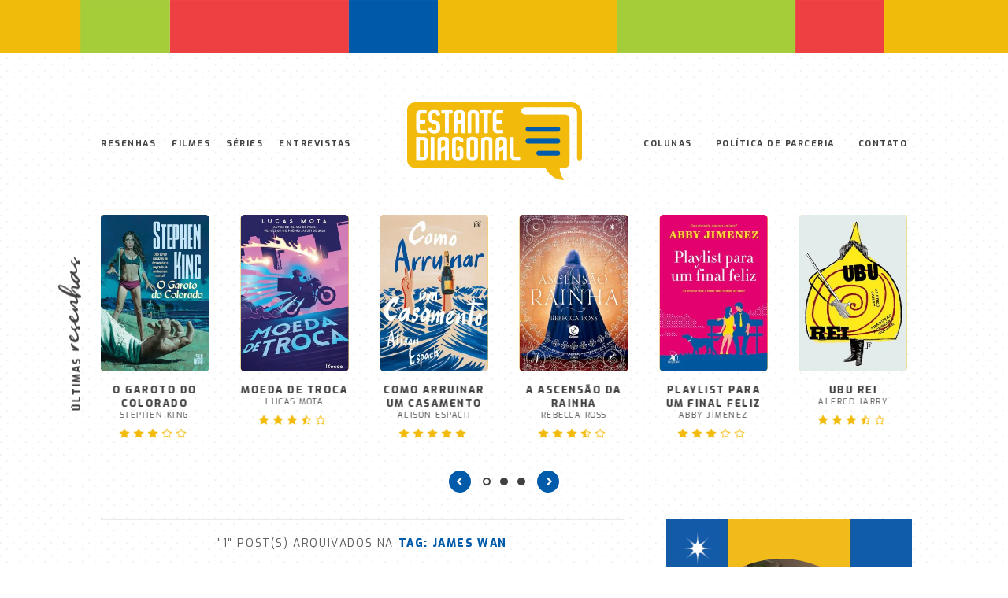

--- FILE ---
content_type: text/html; charset=UTF-8
request_url: https://www.estantediagonal.com.br/tag/james-wan
body_size: 24184
content:
<!DOCTYPE html><html lang="pt-br"><head profile="http://gmpg.org/xfn/11"><meta charset="UTF-8"><link rel="preconnect" href="https://fonts.gstatic.com/" crossorigin /><meta name="viewport" content="width=device-width, initial-scale=1, user-scalable=no"><link rel="shortcut icon" href="https://www.estantediagonal.com.br/wp-content/themes/estante-diagonal/images/icon.png" type="image/x-icon" /><title>James Wan &#8211; Estante Diagonal</title><meta name='robots' content='max-image-preview:large' /> <script data-cfasync="false" data-pagespeed-no-defer>window.dataLayerPYS = window.dataLayerPYS || [];</script> <script type='application/javascript'  id='pys-version-script'>console.log('PixelYourSite Free version 11.1.5.1');</script> <link rel='dns-prefetch' href='//ajax.googleapis.com' /><link rel='dns-prefetch' href='//www.googletagmanager.com' /><link rel='dns-prefetch' href='//stats.wp.com' /><link rel='dns-prefetch' href='//v0.wordpress.com' /><link rel="alternate" type="application/rss+xml" title="Feed de tag para Estante Diagonal &raquo; James Wan" href="https://www.estantediagonal.com.br/tag/james-wan/feed" /><style id='wp-img-auto-sizes-contain-inline-css' type='text/css'>img:is([sizes=auto i],[sizes^="auto," i]){contain-intrinsic-size:3000px 1500px}
/*# sourceURL=wp-img-auto-sizes-contain-inline-css */</style> <script>WebFontConfig={google:{families:["Exo:ital,wght@0,300;0,400;0,500;0,600;0,700;0,800;1,300;1,400;1,500;1,600;1,700;1,800"]}};if ( typeof WebFont === "object" && typeof WebFont.load === "function" ) { WebFont.load( WebFontConfig ); }</script><script data-optimized="1" src="https://www.estantediagonal.com.br/wp-content/plugins/litespeed-cache/assets/js/webfontloader.min.js"></script><link data-optimized="2" rel="stylesheet" href="https://www.estantediagonal.com.br/wp-content/litespeed/css/715a656249b59b74609e07cbf66cb0aa.css?ver=aa846" /><style id='global-styles-inline-css' type='text/css'>:root{--wp--preset--aspect-ratio--square: 1;--wp--preset--aspect-ratio--4-3: 4/3;--wp--preset--aspect-ratio--3-4: 3/4;--wp--preset--aspect-ratio--3-2: 3/2;--wp--preset--aspect-ratio--2-3: 2/3;--wp--preset--aspect-ratio--16-9: 16/9;--wp--preset--aspect-ratio--9-16: 9/16;--wp--preset--color--black: #000000;--wp--preset--color--cyan-bluish-gray: #abb8c3;--wp--preset--color--white: #ffffff;--wp--preset--color--pale-pink: #f78da7;--wp--preset--color--vivid-red: #cf2e2e;--wp--preset--color--luminous-vivid-orange: #ff6900;--wp--preset--color--luminous-vivid-amber: #fcb900;--wp--preset--color--light-green-cyan: #7bdcb5;--wp--preset--color--vivid-green-cyan: #00d084;--wp--preset--color--pale-cyan-blue: #8ed1fc;--wp--preset--color--vivid-cyan-blue: #0693e3;--wp--preset--color--vivid-purple: #9b51e0;--wp--preset--gradient--vivid-cyan-blue-to-vivid-purple: linear-gradient(135deg,rgb(6,147,227) 0%,rgb(155,81,224) 100%);--wp--preset--gradient--light-green-cyan-to-vivid-green-cyan: linear-gradient(135deg,rgb(122,220,180) 0%,rgb(0,208,130) 100%);--wp--preset--gradient--luminous-vivid-amber-to-luminous-vivid-orange: linear-gradient(135deg,rgb(252,185,0) 0%,rgb(255,105,0) 100%);--wp--preset--gradient--luminous-vivid-orange-to-vivid-red: linear-gradient(135deg,rgb(255,105,0) 0%,rgb(207,46,46) 100%);--wp--preset--gradient--very-light-gray-to-cyan-bluish-gray: linear-gradient(135deg,rgb(238,238,238) 0%,rgb(169,184,195) 100%);--wp--preset--gradient--cool-to-warm-spectrum: linear-gradient(135deg,rgb(74,234,220) 0%,rgb(151,120,209) 20%,rgb(207,42,186) 40%,rgb(238,44,130) 60%,rgb(251,105,98) 80%,rgb(254,248,76) 100%);--wp--preset--gradient--blush-light-purple: linear-gradient(135deg,rgb(255,206,236) 0%,rgb(152,150,240) 100%);--wp--preset--gradient--blush-bordeaux: linear-gradient(135deg,rgb(254,205,165) 0%,rgb(254,45,45) 50%,rgb(107,0,62) 100%);--wp--preset--gradient--luminous-dusk: linear-gradient(135deg,rgb(255,203,112) 0%,rgb(199,81,192) 50%,rgb(65,88,208) 100%);--wp--preset--gradient--pale-ocean: linear-gradient(135deg,rgb(255,245,203) 0%,rgb(182,227,212) 50%,rgb(51,167,181) 100%);--wp--preset--gradient--electric-grass: linear-gradient(135deg,rgb(202,248,128) 0%,rgb(113,206,126) 100%);--wp--preset--gradient--midnight: linear-gradient(135deg,rgb(2,3,129) 0%,rgb(40,116,252) 100%);--wp--preset--font-size--small: 13px;--wp--preset--font-size--medium: 20px;--wp--preset--font-size--large: 36px;--wp--preset--font-size--x-large: 42px;--wp--preset--spacing--20: 0.44rem;--wp--preset--spacing--30: 0.67rem;--wp--preset--spacing--40: 1rem;--wp--preset--spacing--50: 1.5rem;--wp--preset--spacing--60: 2.25rem;--wp--preset--spacing--70: 3.38rem;--wp--preset--spacing--80: 5.06rem;--wp--preset--shadow--natural: 6px 6px 9px rgba(0, 0, 0, 0.2);--wp--preset--shadow--deep: 12px 12px 50px rgba(0, 0, 0, 0.4);--wp--preset--shadow--sharp: 6px 6px 0px rgba(0, 0, 0, 0.2);--wp--preset--shadow--outlined: 6px 6px 0px -3px rgb(255, 255, 255), 6px 6px rgb(0, 0, 0);--wp--preset--shadow--crisp: 6px 6px 0px rgb(0, 0, 0);}:where(.is-layout-flex){gap: 0.5em;}:where(.is-layout-grid){gap: 0.5em;}body .is-layout-flex{display: flex;}.is-layout-flex{flex-wrap: wrap;align-items: center;}.is-layout-flex > :is(*, div){margin: 0;}body .is-layout-grid{display: grid;}.is-layout-grid > :is(*, div){margin: 0;}:where(.wp-block-columns.is-layout-flex){gap: 2em;}:where(.wp-block-columns.is-layout-grid){gap: 2em;}:where(.wp-block-post-template.is-layout-flex){gap: 1.25em;}:where(.wp-block-post-template.is-layout-grid){gap: 1.25em;}.has-black-color{color: var(--wp--preset--color--black) !important;}.has-cyan-bluish-gray-color{color: var(--wp--preset--color--cyan-bluish-gray) !important;}.has-white-color{color: var(--wp--preset--color--white) !important;}.has-pale-pink-color{color: var(--wp--preset--color--pale-pink) !important;}.has-vivid-red-color{color: var(--wp--preset--color--vivid-red) !important;}.has-luminous-vivid-orange-color{color: var(--wp--preset--color--luminous-vivid-orange) !important;}.has-luminous-vivid-amber-color{color: var(--wp--preset--color--luminous-vivid-amber) !important;}.has-light-green-cyan-color{color: var(--wp--preset--color--light-green-cyan) !important;}.has-vivid-green-cyan-color{color: var(--wp--preset--color--vivid-green-cyan) !important;}.has-pale-cyan-blue-color{color: var(--wp--preset--color--pale-cyan-blue) !important;}.has-vivid-cyan-blue-color{color: var(--wp--preset--color--vivid-cyan-blue) !important;}.has-vivid-purple-color{color: var(--wp--preset--color--vivid-purple) !important;}.has-black-background-color{background-color: var(--wp--preset--color--black) !important;}.has-cyan-bluish-gray-background-color{background-color: var(--wp--preset--color--cyan-bluish-gray) !important;}.has-white-background-color{background-color: var(--wp--preset--color--white) !important;}.has-pale-pink-background-color{background-color: var(--wp--preset--color--pale-pink) !important;}.has-vivid-red-background-color{background-color: var(--wp--preset--color--vivid-red) !important;}.has-luminous-vivid-orange-background-color{background-color: var(--wp--preset--color--luminous-vivid-orange) !important;}.has-luminous-vivid-amber-background-color{background-color: var(--wp--preset--color--luminous-vivid-amber) !important;}.has-light-green-cyan-background-color{background-color: var(--wp--preset--color--light-green-cyan) !important;}.has-vivid-green-cyan-background-color{background-color: var(--wp--preset--color--vivid-green-cyan) !important;}.has-pale-cyan-blue-background-color{background-color: var(--wp--preset--color--pale-cyan-blue) !important;}.has-vivid-cyan-blue-background-color{background-color: var(--wp--preset--color--vivid-cyan-blue) !important;}.has-vivid-purple-background-color{background-color: var(--wp--preset--color--vivid-purple) !important;}.has-black-border-color{border-color: var(--wp--preset--color--black) !important;}.has-cyan-bluish-gray-border-color{border-color: var(--wp--preset--color--cyan-bluish-gray) !important;}.has-white-border-color{border-color: var(--wp--preset--color--white) !important;}.has-pale-pink-border-color{border-color: var(--wp--preset--color--pale-pink) !important;}.has-vivid-red-border-color{border-color: var(--wp--preset--color--vivid-red) !important;}.has-luminous-vivid-orange-border-color{border-color: var(--wp--preset--color--luminous-vivid-orange) !important;}.has-luminous-vivid-amber-border-color{border-color: var(--wp--preset--color--luminous-vivid-amber) !important;}.has-light-green-cyan-border-color{border-color: var(--wp--preset--color--light-green-cyan) !important;}.has-vivid-green-cyan-border-color{border-color: var(--wp--preset--color--vivid-green-cyan) !important;}.has-pale-cyan-blue-border-color{border-color: var(--wp--preset--color--pale-cyan-blue) !important;}.has-vivid-cyan-blue-border-color{border-color: var(--wp--preset--color--vivid-cyan-blue) !important;}.has-vivid-purple-border-color{border-color: var(--wp--preset--color--vivid-purple) !important;}.has-vivid-cyan-blue-to-vivid-purple-gradient-background{background: var(--wp--preset--gradient--vivid-cyan-blue-to-vivid-purple) !important;}.has-light-green-cyan-to-vivid-green-cyan-gradient-background{background: var(--wp--preset--gradient--light-green-cyan-to-vivid-green-cyan) !important;}.has-luminous-vivid-amber-to-luminous-vivid-orange-gradient-background{background: var(--wp--preset--gradient--luminous-vivid-amber-to-luminous-vivid-orange) !important;}.has-luminous-vivid-orange-to-vivid-red-gradient-background{background: var(--wp--preset--gradient--luminous-vivid-orange-to-vivid-red) !important;}.has-very-light-gray-to-cyan-bluish-gray-gradient-background{background: var(--wp--preset--gradient--very-light-gray-to-cyan-bluish-gray) !important;}.has-cool-to-warm-spectrum-gradient-background{background: var(--wp--preset--gradient--cool-to-warm-spectrum) !important;}.has-blush-light-purple-gradient-background{background: var(--wp--preset--gradient--blush-light-purple) !important;}.has-blush-bordeaux-gradient-background{background: var(--wp--preset--gradient--blush-bordeaux) !important;}.has-luminous-dusk-gradient-background{background: var(--wp--preset--gradient--luminous-dusk) !important;}.has-pale-ocean-gradient-background{background: var(--wp--preset--gradient--pale-ocean) !important;}.has-electric-grass-gradient-background{background: var(--wp--preset--gradient--electric-grass) !important;}.has-midnight-gradient-background{background: var(--wp--preset--gradient--midnight) !important;}.has-small-font-size{font-size: var(--wp--preset--font-size--small) !important;}.has-medium-font-size{font-size: var(--wp--preset--font-size--medium) !important;}.has-large-font-size{font-size: var(--wp--preset--font-size--large) !important;}.has-x-large-font-size{font-size: var(--wp--preset--font-size--x-large) !important;}
/*# sourceURL=global-styles-inline-css */</style><style id='classic-theme-styles-inline-css' type='text/css'>/*! This file is auto-generated */
.wp-block-button__link{color:#fff;background-color:#32373c;border-radius:9999px;box-shadow:none;text-decoration:none;padding:calc(.667em + 2px) calc(1.333em + 2px);font-size:1.125em}.wp-block-file__button{background:#32373c;color:#fff;text-decoration:none}
/*# sourceURL=/wp-includes/css/classic-themes.min.css */</style><style id='scrolltotop-inline-css' type='text/css'>#scrollToTop.stt-button{background:#f2bb0c;padding:10px;color:#ffffff;font-size:22px;border-radius:50px;right:25px;opacity:1;}#scrollToTop.stt-button i:before{content:"\e80d";}#scrollToTop.stt-button:hover{background:#a6ce39;}#scrollToTop.stt-visible{bottom:40px;}#scrollToTop.stt-hidden{bottom:-60px;}@media only screen and (max-width:600px){#scrollToTop.stt-button{padding:7px;font-size:16px;}}#scrollToTop{-webkit-transition:background 100ms ease-in-out,bottom 200ms ease-in-out;-o-transition:background 100ms ease-in-out,bottom 200ms ease-in-out;transition:background 100ms ease-in-out,bottom 200ms ease-in-out;}#scrollToTop.stt-notransition{-webkit-transition:background 100ms ease-in-out,bottom 0s;-o-transition:background 100ms ease-in-out,bottom 0s;transition:background 100ms ease-in-out,bottom 0s;}
/*# sourceURL=scrolltotop-inline-css */</style> <script type="text/javascript" src="//ajax.googleapis.com/ajax/libs/jquery/2.2.4/jquery.min.js" id="jquery-core-js"></script> <script type="text/javascript" id="pys-js-extra">/*  */
var pysOptions = {"staticEvents":[],"dynamicEvents":[],"triggerEvents":[],"triggerEventTypes":[],"ga":{"trackingIds":["G-QXM1DS8QLN"],"commentEventEnabled":true,"downloadEnabled":true,"formEventEnabled":true,"crossDomainEnabled":false,"crossDomainAcceptIncoming":false,"crossDomainDomains":[],"isDebugEnabled":[],"serverContainerUrls":{"G-QXM1DS8QLN":{"enable_server_container":"","server_container_url":"","transport_url":""}},"additionalConfig":{"G-QXM1DS8QLN":{"first_party_collection":true}},"disableAdvertisingFeatures":false,"disableAdvertisingPersonalization":false,"wooVariableAsSimple":true,"custom_page_view_event":false},"debug":"","siteUrl":"https://www.estantediagonal.com.br","ajaxUrl":"https://www.estantediagonal.com.br/wp-admin/admin-ajax.php","ajax_event":"4569c21b59","enable_remove_download_url_param":"1","cookie_duration":"7","last_visit_duration":"60","enable_success_send_form":"","ajaxForServerEvent":"1","ajaxForServerStaticEvent":"1","useSendBeacon":"1","send_external_id":"1","external_id_expire":"180","track_cookie_for_subdomains":"1","google_consent_mode":"1","gdpr":{"ajax_enabled":false,"all_disabled_by_api":false,"facebook_disabled_by_api":false,"analytics_disabled_by_api":false,"google_ads_disabled_by_api":false,"pinterest_disabled_by_api":false,"bing_disabled_by_api":false,"reddit_disabled_by_api":false,"externalID_disabled_by_api":false,"facebook_prior_consent_enabled":true,"analytics_prior_consent_enabled":true,"google_ads_prior_consent_enabled":null,"pinterest_prior_consent_enabled":true,"bing_prior_consent_enabled":true,"cookiebot_integration_enabled":false,"cookiebot_facebook_consent_category":"marketing","cookiebot_analytics_consent_category":"statistics","cookiebot_tiktok_consent_category":"marketing","cookiebot_google_ads_consent_category":"marketing","cookiebot_pinterest_consent_category":"marketing","cookiebot_bing_consent_category":"marketing","consent_magic_integration_enabled":false,"real_cookie_banner_integration_enabled":false,"cookie_notice_integration_enabled":false,"cookie_law_info_integration_enabled":false,"analytics_storage":{"enabled":true,"value":"granted","filter":false},"ad_storage":{"enabled":true,"value":"granted","filter":false},"ad_user_data":{"enabled":true,"value":"granted","filter":false},"ad_personalization":{"enabled":true,"value":"granted","filter":false}},"cookie":{"disabled_all_cookie":false,"disabled_start_session_cookie":false,"disabled_advanced_form_data_cookie":false,"disabled_landing_page_cookie":false,"disabled_first_visit_cookie":false,"disabled_trafficsource_cookie":false,"disabled_utmTerms_cookie":false,"disabled_utmId_cookie":false},"tracking_analytics":{"TrafficSource":"direct","TrafficLanding":"undefined","TrafficUtms":[],"TrafficUtmsId":[]},"GATags":{"ga_datalayer_type":"default","ga_datalayer_name":"dataLayerPYS"},"woo":{"enabled":false},"edd":{"enabled":false},"cache_bypass":"1769226558"};
//# sourceURL=pys-js-extra
/*  */</script> 
 <script type="text/javascript" src="https://www.googletagmanager.com/gtag/js?id=GT-5R7PJ2R&l=dataLayerPYS" id="google_gtagjs-js" async></script> <script type="text/javascript" id="google_gtagjs-js-after">/*  */
window.dataLayerPYS = window.dataLayerPYS || [];function gtag(){dataLayerPYS.push(arguments);}
gtag("set","linker",{"domains":["www.estantediagonal.com.br"]});
gtag("js", new Date());
gtag("set", "developer_id.dZTNiMT", true);
gtag("config", "GT-5R7PJ2R");
//# sourceURL=google_gtagjs-js-after
/*  */</script> <link rel="https://api.w.org/" href="https://www.estantediagonal.com.br/wp-json/" /><link rel="alternate" title="JSON" type="application/json" href="https://www.estantediagonal.com.br/wp-json/wp/v2/tags/2273" /><link rel="EditURI" type="application/rsd+xml" title="RSD" href="https://www.estantediagonal.com.br/xmlrpc.php?rsd" /><style>form .message-textarea {display: none !important; }</style><meta name="generator" content="Site Kit by Google 1.168.0" /><meta name="p:domain_verify" content="d186111d91d6cca2dc9dd1a5d5989995"/><style>img#wpstats{display:none}</style><meta property="og:type" content="website" /><meta property="og:title" content="James Wan &#8211; Estante Diagonal" /><meta property="og:url" content="https://www.estantediagonal.com.br/tag/james-wan" /><meta property="og:site_name" content="Estante Diagonal" /><meta property="og:image" content="https://www.estantediagonal.com.br/wp-content/uploads/2023/02/cropped-logo-ed-favicon.png" /><meta property="og:image:width" content="512" /><meta property="og:image:height" content="512" /><meta property="og:image:alt" content="" /><meta property="og:locale" content="pt_BR" /><link rel="icon" href="https://www.estantediagonal.com.br/wp-content/uploads/2023/02/cropped-logo-ed-favicon-32x32.png" sizes="32x32" /><link rel="icon" href="https://www.estantediagonal.com.br/wp-content/uploads/2023/02/cropped-logo-ed-favicon-192x192.png" sizes="192x192" /><link rel="apple-touch-icon" href="https://www.estantediagonal.com.br/wp-content/uploads/2023/02/cropped-logo-ed-favicon-180x180.png" /><meta name="msapplication-TileImage" content="https://www.estantediagonal.com.br/wp-content/uploads/2023/02/cropped-logo-ed-favicon-270x270.png" /><style type="text/css" id="wp-custom-css">.postItem article p .wp-caption-text {
    font-size: 8px !important;
}</style> <script>(function(i,s,o,g,r,a,m){i['GoogleAnalyticsObject']=r;i[r]=i[r]||function(){
  (i[r].q=i[r].q||[]).push(arguments)},i[r].l=1*new Date();a=s.createElement(o),
  m=s.getElementsByTagName(o)[0];a.async=1;a.src=g;m.parentNode.insertBefore(a,m)
  })(window,document,'script','//www.google-analytics.com/analytics.js','ga');

  ga('create', 'UA-72692155-1', 'auto');
  ga('send', 'pageview');</script> <script type="application/ld+json">{"@context" : "http://schema.org",
 "@type" : "Blog Literário",  
  "name" : "Estante Diagonal",
  "url" : "https://www.estantediagonal.com.br", 
  "logo": "https://www.estantediagonal.com.br/wp-content/uploads/2019/03/ED-google.jpg" }</script> <link rel="preconnect" href="https://fonts.googleapis.com"><link rel="preconnect" href="https://fonts.gstatic.com" crossorigin></head> <script async src="https://www.googletagmanager.com/gtag/js?id=G-QXM1DS8QLN&l=dataLayerPYS"></script> <script>window.dataLayerPYS = window.dataLayerPYS || [];
  function gtag(){dataLayerPYS.push(arguments);}
  gtag('js', new Date());

  gtag('config', 'G-QXM1DS8QLN');</script> <body data-rsssl=1 class="archive tag tag-james-wan tag-2273 wp-theme-estante-diagonal"><div class="overflow"><div id="fb-root"></div> <script async defer src="https://connect.facebook.net/pt_BR/sdk.js#xfbml=1&version=v3.2"></script> <header id="topo"><section class="container"><div class="logo">
<a href="https://www.estantediagonal.com.br">
<img data-lazyloaded="1" src="[data-uri]" width="414" height="185" data-src="https://www.estantediagonal.com.br/wp-content/themes/estante-diagonal/img/logotipo.png" alt="Estante Diagonal">
</a></div><section class="menuzao"><nav id="menu_1" class="menu">
<span id="touch-menu" class="abre-menu">abrir menu</span><div class="menu-menu-esquerda-container"><ul id="menu-menu-esquerda" class="menu"><li id="menu-item-10508" class="menu-item menu-item-type-post_type menu-item-object-page menu-item-10508"><a href="https://www.estantediagonal.com.br/resenhas">Resenhas</a></li><li id="menu-item-10673" class="menu-item menu-item-type-post_type menu-item-object-page menu-item-10673"><a href="https://www.estantediagonal.com.br/filmes">Filmes</a></li><li id="menu-item-10672" class="menu-item menu-item-type-post_type menu-item-object-page menu-item-10672"><a href="https://www.estantediagonal.com.br/series">Séries</a></li><li id="menu-item-29988" class="menu-item menu-item-type-taxonomy menu-item-object-category menu-item-29988"><a href="https://www.estantediagonal.com.br/category/entrevistas">Entrevistas</a></li></ul></div></nav><nav id="menu_2" class="menu"><div class="menu-menu-direita-container"><ul id="menu-menu-direita" class="menu"><li id="menu-item-3548" class="menu-item menu-item-type-custom menu-item-object-custom menu-item-has-children menu-item-3548"><a href="http://#">Colunas</a><ul class="sub-menu"><li id="menu-item-3617" class="menu-item menu-item-type-taxonomy menu-item-object-category menu-item-3617"><a href="https://www.estantediagonal.com.br/category/folheando">Folheando</a></li><li id="menu-item-9958" class="menu-item menu-item-type-taxonomy menu-item-object-category menu-item-9958"><a href="https://www.estantediagonal.com.br/category/guia">Guia de Autores</a></li><li id="menu-item-3618" class="menu-item menu-item-type-taxonomy menu-item-object-category menu-item-3618"><a href="https://www.estantediagonal.com.br/category/hora-do-drama">Hora do Drama</a></li><li id="menu-item-3620" class="menu-item menu-item-type-taxonomy menu-item-object-category menu-item-3620"><a href="https://www.estantediagonal.com.br/category/se-voce-gostou-de">Se você gostou de&#8230;</a></li><li id="menu-item-3621" class="menu-item menu-item-type-taxonomy menu-item-object-category menu-item-3621"><a href="https://www.estantediagonal.com.br/category/tags">Tags</a></li></ul></li><li id="menu-item-9581" class="menu-item menu-item-type-post_type menu-item-object-page menu-item-9581"><a href="https://www.estantediagonal.com.br/divulgue-aqui">Política de Parceria</a></li><li id="menu-item-3995" class="menu-item menu-item-type-post_type menu-item-object-page menu-item-3995"><a href="https://www.estantediagonal.com.br/contato">Contato</a></li></ul></div></nav></section><section class="resenhas-container"><h3 class="title">últimas<span>Resenhas</span></h3><section id="resenhas"><div class="big-item item">
<a href="https://www.estantediagonal.com.br/2026/01/o-que-se-esconde-na-floresta-por-courtney-gould.html"><div class="imagem">
<img data-lazyloaded="1" src="[data-uri]" width="285" height="412" data-src="https://www.estantediagonal.com.br/wp-content/uploads/2025/12/capa-O-Que-Se-Esconde-na-Floresta-285x412.jpg"></div>
</a><div class="texto"><h2>
<a href="https://www.estantediagonal.com.br/2026/01/o-que-se-esconde-na-floresta-por-courtney-gould.html">
O Que Se Esconde na Floresta            <span>Courtney Gould</span>
</a></h2>
<span class="autor">Por <a href="https://www.estantediagonal.com.br/author/alessandra" title="Posts de Alessandra Paccola" rel="author">Alessandra Paccola</a></span><div class="estrelas">
<i class="fa fa-star"></i><i class="fa fa-star"></i><i class="fa fa-star"></i><i class="fa fa-star"></i><i class="fa fa-star-o"></i></div></div></div><div class="big-item item">
<a href="https://www.estantediagonal.com.br/2026/01/o-garoto-do-colorado-por-stephen-king.html"><div class="imagem">
<img data-lazyloaded="1" src="[data-uri]" width="285" height="412" data-src="https://www.estantediagonal.com.br/wp-content/uploads/2025/11/capa-o-garoto-do-colarado-285x412.jpg"></div>
</a><div class="texto"><h2>
<a href="https://www.estantediagonal.com.br/2026/01/o-garoto-do-colorado-por-stephen-king.html">
O Garoto do Colorado            <span>Stephen King</span>
</a></h2>
<span class="autor">Por <a href="https://www.estantediagonal.com.br/author/alessandra" title="Posts de Alessandra Paccola" rel="author">Alessandra Paccola</a></span><div class="estrelas">
<i class="fa fa-star"></i><i class="fa fa-star"></i><i class="fa fa-star"></i><i class="fa fa-star-o"></i><i class="fa fa-star-o"></i></div></div></div><div class="big-item item">
<a href="https://www.estantediagonal.com.br/2026/01/moeda-de-troca-por-lucas-mota.html"><div class="imagem">
<img data-lazyloaded="1" src="[data-uri]" width="285" height="412" data-src="https://www.estantediagonal.com.br/wp-content/uploads/2025/11/capa-moeda-de-troca-285x412.jpg"></div>
</a><div class="texto"><h2>
<a href="https://www.estantediagonal.com.br/2026/01/moeda-de-troca-por-lucas-mota.html">
Moeda de Troca            <span>Lucas Mota</span>
</a></h2>
<span class="autor">Por <a href="https://www.estantediagonal.com.br/author/pedro-lisboa" title="Posts de Pedro Lisboa" rel="author">Pedro Lisboa</a></span><div class="estrelas">
<i class="fa fa-star"></i><i class="fa fa-star"></i><i class="fa fa-star"></i><i class="fa fa-star-half-o"></i><i class="fa fa-star-o"></i></div></div></div><div class="big-item item">
<a href="https://www.estantediagonal.com.br/2026/01/como-arruinar-um-casamento-por-alison-espach.html"><div class="imagem">
<img data-lazyloaded="1" src="[data-uri]" width="285" height="412" data-src="https://www.estantediagonal.com.br/wp-content/uploads/2026/01/capa-como-arruinar-um-casamento-285x412.jpg"></div>
</a><div class="texto"><h2>
<a href="https://www.estantediagonal.com.br/2026/01/como-arruinar-um-casamento-por-alison-espach.html">
Como Arruinar Um Casamento            <span>Alison Espach</span>
</a></h2>
<span class="autor">Por <a href="https://www.estantediagonal.com.br/author/joice" title="Posts de Joi Cardoso" rel="author">Joi Cardoso</a></span><div class="estrelas">
<i class="fa fa-star"></i><i class="fa fa-star"></i><i class="fa fa-star"></i><i class="fa fa-star"></i><i class="fa fa-star"></i></div></div></div><div class="big-item item">
<a href="https://www.estantediagonal.com.br/2026/01/a-ascensao-da-rainha-por-rebecca-ross.html"><div class="imagem">
<img data-lazyloaded="1" src="[data-uri]" width="285" height="412" data-src="https://www.estantediagonal.com.br/wp-content/uploads/2025/11/capa-a-ascensao-da-rainha-285x412.jpg"></div>
</a><div class="texto"><h2>
<a href="https://www.estantediagonal.com.br/2026/01/a-ascensao-da-rainha-por-rebecca-ross.html">
A Ascensão da Rainha             <span>Rebecca Ross</span>
</a></h2>
<span class="autor">Por <a href="https://www.estantediagonal.com.br/author/andressa-sousa" title="Posts de Andressa Sousa" rel="author">Andressa Sousa</a></span><div class="estrelas">
<i class="fa fa-star"></i><i class="fa fa-star"></i><i class="fa fa-star"></i><i class="fa fa-star-half-o"></i><i class="fa fa-star-o"></i></div></div></div><div class="big-item item">
<a href="https://www.estantediagonal.com.br/2026/01/playlist-para-um-final-feliz-por-abby-jimenez.html"><div class="imagem">
<img data-lazyloaded="1" src="[data-uri]" width="285" height="412" data-src="https://www.estantediagonal.com.br/wp-content/uploads/2025/11/capa-playlist-para-um-final-feliz-285x412.jpg"></div>
</a><div class="texto"><h2>
<a href="https://www.estantediagonal.com.br/2026/01/playlist-para-um-final-feliz-por-abby-jimenez.html">
Playlist para um final feliz            <span>Abby Jimenez</span>
</a></h2>
<span class="autor">Por <a href="https://www.estantediagonal.com.br/author/leticia-delicor" title="Posts de Leticia Delicor" rel="author">Leticia Delicor</a></span><div class="estrelas">
<i class="fa fa-star"></i><i class="fa fa-star"></i><i class="fa fa-star"></i><i class="fa fa-star-o"></i><i class="fa fa-star-o"></i></div></div></div><div class="big-item item">
<a href="https://www.estantediagonal.com.br/2026/01/ubu-rei-por-alfred-jarry.html"><div class="imagem">
<img data-lazyloaded="1" src="[data-uri]" width="285" height="412" data-src="https://www.estantediagonal.com.br/wp-content/uploads/2025/10/capa-ubu-rei-285x412.jpg"></div>
</a><div class="texto"><h2>
<a href="https://www.estantediagonal.com.br/2026/01/ubu-rei-por-alfred-jarry.html">
Ubu Rei            <span>Alfred Jarry</span>
</a></h2>
<span class="autor">Por <a href="https://www.estantediagonal.com.br/author/leticia-delicor" title="Posts de Leticia Delicor" rel="author">Leticia Delicor</a></span><div class="estrelas">
<i class="fa fa-star"></i><i class="fa fa-star"></i><i class="fa fa-star"></i><i class="fa fa-star-half-o"></i><i class="fa fa-star-o"></i></div></div></div><div class="big-item item">
<a href="https://www.estantediagonal.com.br/2026/01/uma-janela-sombria-por-rachel-gillig.html"><div class="imagem">
<img data-lazyloaded="1" src="[data-uri]" width="285" height="412" data-src="https://www.estantediagonal.com.br/wp-content/uploads/2025/10/capa-uma-janela-sombria-285x412.jpg"></div>
</a><div class="texto"><h2>
<a href="https://www.estantediagonal.com.br/2026/01/uma-janela-sombria-por-rachel-gillig.html">
Uma Janela Sombria            <span>Rachel Gillig</span>
</a></h2>
<span class="autor">Por <a href="https://www.estantediagonal.com.br/author/flavia-pedroso" title="Posts de Flavia Pedroso" rel="author">Flavia Pedroso</a></span><div class="estrelas">
<i class="fa fa-star"></i><i class="fa fa-star"></i><i class="fa fa-star"></i><i class="fa fa-star"></i><i class="fa fa-star-half-o"></i></div></div></div><div class="big-item item">
<a href="https://www.estantediagonal.com.br/2025/12/neko-cafe-por-anna-solyom.html"><div class="imagem">
<img data-lazyloaded="1" src="[data-uri]" width="285" height="412" data-src="https://www.estantediagonal.com.br/wp-content/uploads/2025/10/capa-neko-cafe-285x412.jpg"></div>
</a><div class="texto"><h2>
<a href="https://www.estantediagonal.com.br/2025/12/neko-cafe-por-anna-solyom.html">
Neko Café            <span>Anna Sólyom</span>
</a></h2>
<span class="autor">Por <a href="https://www.estantediagonal.com.br/author/flavia-pedroso" title="Posts de Flavia Pedroso" rel="author">Flavia Pedroso</a></span><div class="estrelas">
<i class="fa fa-star"></i><i class="fa fa-star"></i><i class="fa fa-star"></i><i class="fa fa-star"></i><i class="fa fa-star-half-o"></i></div></div></div><div class="big-item item">
<a href="https://www.estantediagonal.com.br/2025/12/as-meninas-do-laranjal-por-gabriela-cabezon-camara.html"><div class="imagem">
<img data-lazyloaded="1" src="[data-uri]" width="285" height="412" data-src="https://www.estantediagonal.com.br/wp-content/uploads/2025/10/capa-as-meninas-do-laranjal-285x412.jpg"></div>
</a><div class="texto"><h2>
<a href="https://www.estantediagonal.com.br/2025/12/as-meninas-do-laranjal-por-gabriela-cabezon-camara.html">
As Meninas do Laranjal            <span>Gabriela Cabezón Cámara</span>
</a></h2>
<span class="autor">Por <a href="https://www.estantediagonal.com.br/author/pedro-lisboa" title="Posts de Pedro Lisboa" rel="author">Pedro Lisboa</a></span><div class="estrelas">
<i class="fa fa-star"></i><i class="fa fa-star"></i><i class="fa fa-star"></i><i class="fa fa-star-o"></i><i class="fa fa-star-o"></i></div></div></div><div class="big-item item">
<a href="https://www.estantediagonal.com.br/2025/12/esta-tudo-bem-vol-2-por-mike-birchall.html"><div class="imagem">
<img data-lazyloaded="1" src="[data-uri]" width="285" height="412" data-src="https://www.estantediagonal.com.br/wp-content/uploads/2026/01/capa-Esta-Tudo-Bem-285x412.jpg"></div>
</a><div class="texto"><h2>
<a href="https://www.estantediagonal.com.br/2025/12/esta-tudo-bem-vol-2-por-mike-birchall.html">
Está Tudo Bem Vol. 2            <span>Mike Birchall</span>
</a></h2>
<span class="autor">Por <a href="https://www.estantediagonal.com.br/author/leticia-delicor" title="Posts de Leticia Delicor" rel="author">Leticia Delicor</a></span><div class="estrelas">
<i class="fa fa-star"></i><i class="fa fa-star"></i><i class="fa fa-star"></i><i class="fa fa-star"></i><i class="fa fa-star-half-o"></i></div></div></div><div class="big-item item">
<a href="https://www.estantediagonal.com.br/2025/12/book-lover-e-everything-is-ok-por-debbie-tung.html"><div class="imagem">
<img data-lazyloaded="1" src="[data-uri]" width="285" height="412" data-src="https://www.estantediagonal.com.br/wp-content/uploads/2026/01/capa-book-lover-285x412.jpg"></div>
</a><div class="texto"><h2>
<a href="https://www.estantediagonal.com.br/2025/12/book-lover-e-everything-is-ok-por-debbie-tung.html">
Book Lover e Everything is Ok            <span>Debbie Tung</span>
</a></h2>
<span class="autor">Por <a href="https://www.estantediagonal.com.br/author/joice" title="Posts de Joi Cardoso" rel="author">Joi Cardoso</a></span><div class="estrelas">
<i class="fa fa-star"></i><i class="fa fa-star"></i><i class="fa fa-star"></i><i class="fa fa-star"></i><i class="fa fa-star"></i></div></div></div></section></section></header><div class="container clearfix"><div class="colLeft"><div class="catresult"><h4>"1" Post(s) arquivados na <span>Tag: <span>James Wan</span></span></h4></div><section class="grid-posts"><section id="post-20654" class="mini grid-item post-20654 post type-post status-publish format-standard has-post-thumbnail hentry category-filmes category-mes-de-terror tag-critica tag-filmes-e-series-de-terror tag-james-wan tag-mes-de-terror-estante-diagonal-2021"><section class="postItem clearfix"><div class="thumb"><div class="cat-icon"><div class="circle">
<a href="https://www.estantediagonal.com.br/category/filmes" title="Filmes"><img data-lazyloaded="1" src="[data-uri]" data-src="https://www.estantediagonal.com.br/wp-content/uploads/2019/07/video-camera.svg" /></a>
<a href="https://www.estantediagonal.com.br/category/mes-de-terror" title="Mês de Terror"><img data-lazyloaded="1" src="[data-uri]" data-src="https://www.estantediagonal.com.br/wp-content/uploads/2019/07/frankenstein-1.svg" /></a></div></div>
<a href="https://www.estantediagonal.com.br/2021/10/maligno-critica.html">
<img data-lazyloaded="1" src="[data-uri]" width="430" height="320" data-src="https://www.estantediagonal.com.br/wp-content/uploads/2021/10/5-430x320.jpg" class="attachment-430x320x1 size-430x320x1 wp-post-image" alt="" decoding="async" />      </a></div><div class="alinha"><header><h1><a href="https://www.estantediagonal.com.br/2021/10/maligno-critica.html">Maligno | Crítica</a></h1><div class="texto">
<i class="fa fa-calendar-o"></i> 08 out, 2021</div></header><article class="clearfix"><p>Meu entusiasmo e carinho pelos peculiares domínios do terror se estende por longos outonos observados em nostálgica visão retrospectiva, por longas noites em claro, onde a mente insistia em retornar aos detalhes de histórias repletas de mistérios ou seres monstruosos. [&hellip;]</p></article><footer><div class="alinha"><div class="share"><div class="abre-share"><p>Compartilhe</p> <i class="fa fa-share-alt"></i></div><div class="oculta-share"><div> <script src="https://connect.facebook.net/pt_BR/all.js#xfbml=1" type="text/javascript"></script> <fb:like href="https://www.estantediagonal.com.br/2021/10/maligno-critica.html" layout="button_count" send="false" show_faces="false" font="tahoma" action="like" colorscheme="light"></fb:like></div><section>
<a class="popup-window fb" href="http://www.facebook.com/share.php?u=https://www.estantediagonal.com.br/2021/10/maligno-critica.html&t=Maligno | Crítica" target="_blank"><i class="fa fa-facebook-f"></i><span>Facebook</span></a><a class="popup-window tt" href="https://twitter.com/intent/tweet?url=https://www.estantediagonal.com.br/2021/10/maligno-critica.html&counturl=https://www.estantediagonal.com.br/2021/10/maligno-critica.html"><i class="fa fa-twitter"></i><span>Twitter</span></a><a class="popup-window pin" data-pin-custom="true" href="http://pinterest.com/pin/create/button/?url=https://www.estantediagonal.com.br/2021/10/maligno-critica.html&media=https://www.estantediagonal.com.br/wp-content/uploads/2021/10/3-1024x576.jpg&description=Maligno | Crítica" target="_blank"><i class="fa fa-pinterest-p"></i><span>Pinterest</span></a><a class="wpp" target="_blank" href="https://api.whatsapp.com/send?text=Maligno | Crítica - https://www.estantediagonal.com.br/2021/10/maligno-critica.html"><i class="fa fa-whatsapp"></i></a><a class="email" href="mailto:?subject=Dá uma olhada nesse post do blog Estante Diagonal&body=Maligno | Crítica - https://www.estantediagonal.com.br/2021/10/maligno-critica.html"><i class="fa fa-envelope-o"></i></a></section></div></div>
<a href="https://www.estantediagonal.com.br/2021/10/maligno-critica.html" class="plus-link"><i class="fa fa-plus"></i></a></div></footer></div></section></section></section></div><aside class="colRight"><div class="sidebar"><div class="widget-area"><div id="iu_widget_perfil-6" class="widget iu_widget_perfil"><div class="imagem"><div class="crop"><img data-lazyloaded="1" src="[data-uri]" width="400" height="400" data-src="https://www.estantediagonal.com.br/wp-content/uploads/2026/01/joice_Ed-1.png.png" class="foto-widget-perfil"></div></div><div class="nome"><h3>Joice</h3></div><div class="social">
<a class="twitter" href="https://twitter.com/estantediagonal" target="_blank"><i class="fa fa-twitter"></i></a>
<a class="instagram" href="https://www.instagram.com/estantediagonal/" target="_blank"><i class="fa fa-instagram"></i></a>
<a class="threads" href="https://www.threads.net/estantediagonal" target="_blank">
<img data-lazyloaded="1" src="[data-uri]" data-src="https://www.estantediagonal.com.br/wp-content/themes/estante-diagonal/img/threads.png" width="13" height="13" alt="Threads"></a>
<a class="youtube" href="https://www.youtube.com/c/estantediagonal/?sub_confirmation=1" target="_blank"><i class="fa fa-youtube-play"></i></a>
<a class="skoob" href="https://skoob.com.br/profile/1309032-joi--estantediagonal" target="_blank">
<img data-lazyloaded="1" src="[data-uri]" data-src="https://www.estantediagonal.com.br/wp-content/themes/estante-diagonal/img/skoob.png" width="13" height="13" alt="Skoob"></a><a class="tiktok" href="https://www.tiktok.com/@estantediagonal" target="_blank"><img data-lazyloaded="1" src="[data-uri]" data-src="https://www.estantediagonal.com.br/wp-content/themes/estante-diagonal/img/tiktok.svg" width="11" height="11" alt="Tiktok"></a>
<a class="pinterest" href="https://br.pinterest.com/estantediagonal/" target="_blank"><i class="fa fa-pinterest-p"></i></a></div><div class="texto"><p>
Criadora e editora do Estante Diagonal, formada em Marketing, apaixonada por cachorrinhos e gatinhos e há 12 anos falando sobre livros na internet. Prazer, eu sou a Joi!</p></div></div><div id="search-2" class="widget widget_search"><form role="search" id="busca" action="/index.php" method="get">
<input type="text" name="s" id="search" width="210" placeholder="Procurando algo?">
<button type="submit" id="searchsubmit"><i class="fa fa-search"></i></button></form></div><div id="author_avatars-3" class="widget widget_author_avatars"><div class='title'><h6>Colaboradores</h6></div><div class="author-list"><div class="user with-name name-group-0-a name-group-last-p user-36" style=""><a href="https://www.estantediagonal.com.br/author/alessandra" title="Alessandra Paccola"><span class="avatar"><img data-lazyloaded="1" src="[data-uri]" data-src='https://www.estantediagonal.com.br/wp-content/uploads/2022/04/alessandra-paccola_avatar-96x96.jpg' data-srcset='https://www.estantediagonal.com.br/wp-content/uploads/2022/04/alessandra-paccola_avatar-96x96.jpg 2x' class='avatar avatar-96 photo' height='96' width='96' decoding='async' alt="avatar for Alessandra Paccola"  style=""  /></span><span class="name">Alessandra Paccola</span></a></div><div class="user with-name name-group-0-b name-group-last-r user-9" style=""><a href="https://www.estantediagonal.com.br/author/bia-rozante" title="Biia Rozante"><span class="avatar"><img data-lazyloaded="1" src="[data-uri]" data-src='https://www.estantediagonal.com.br/wp-content/uploads/2021/08/biia-rozante_avatar-96x96.jpg' data-srcset='https://www.estantediagonal.com.br/wp-content/uploads/2021/08/biia-rozante_avatar-96x96.jpg 2x' class='avatar avatar-96 photo' height='96' width='96' decoding='async' alt="avatar for Biia Rozante"  style=""  /></span><span class="name">Biia Rozante</span></a></div><div class="user with-name name-group-0-b name-group-last-b user-2" style=""><a href="https://www.estantediagonal.com.br/author/bruno-bastos" title="Bruno Bastos"><span class="avatar"><img data-lazyloaded="1" src="[data-uri]" data-src='https://www.estantediagonal.com.br/wp-content/uploads/2019/02/Bruno-Bastos_avatar-96x96.png' data-srcset='https://www.estantediagonal.com.br/wp-content/uploads/2019/02/Bruno-Bastos_avatar-96x96.png 2x' class='avatar avatar-96 photo' height='96' width='96' decoding='async' alt="avatar for Bruno Bastos"  style=""  /></span><span class="name">Bruno Bastos</span></a></div><div class="user with-name name-group-0-c name-group-last-m user-38" style=""><a href="https://www.estantediagonal.com.br/author/carol" title="Carol Marçal"><span class="avatar"><img data-lazyloaded="1" src="[data-uri]" data-src='https://www.estantediagonal.com.br/wp-content/uploads/2022/08/carol-marcal_avatar-96x96.jpeg' data-srcset='https://www.estantediagonal.com.br/wp-content/uploads/2022/08/carol-marcal_avatar-96x96.jpeg 2x' class='avatar avatar-96 photo' height='96' width='96' decoding='async' alt="avatar for Carol Marçal"  style=""  /></span><span class="name">Carol Marçal</span></a></div><div class="user with-name name-group-0-f name-group-last-p user-39" style=""><a href="https://www.estantediagonal.com.br/author/flavia-pedroso" title="Flavia Pedroso"><span class="avatar"><img data-lazyloaded="1" src="[data-uri]" data-src='https://www.estantediagonal.com.br/wp-content/uploads/2023/10/flavia-pedroso_avatar-96x96.jpeg' data-srcset='https://www.estantediagonal.com.br/wp-content/uploads/2023/10/flavia-pedroso_avatar-96x96.jpeg 2x' class='avatar avatar-96 photo' height='96' width='96' decoding='async' alt="avatar for Flavia Pedroso"  style=""  /></span><span class="name">Flavia Pedroso</span></a></div><div class="user with-name name-group-0-i name-group-last-w user-7" style=""><a href="https://www.estantediagonal.com.br/author/ryoko-bel" title="Izabel Wagner"><span class="avatar"><img data-lazyloaded="1" src="[data-uri]" data-src='https://www.estantediagonal.com.br/wp-content/uploads/2025/05/izabel-wagner_avatar-96x96.jpg' data-srcset='https://www.estantediagonal.com.br/wp-content/uploads/2025/05/izabel-wagner_avatar-96x96.jpg 2x' class='avatar avatar-96 photo' height='96' width='96' decoding='async' alt="avatar for Izabel Wagner"  style=""  /></span><span class="name">Izabel Wagner</span></a></div><div class="user with-name name-group-0-l name-group-last-d user-20" style=""><a href="https://www.estantediagonal.com.br/author/leticia-delicor" title="Leticia Delicor"><span class="avatar"><img data-lazyloaded="1" src="[data-uri]" data-src='https://www.estantediagonal.com.br/wp-content/uploads/2023/01/leticia-delicor_avatar-96x96.jpg' data-srcset='https://www.estantediagonal.com.br/wp-content/uploads/2023/01/leticia-delicor_avatar-96x96.jpg 2x' class='avatar avatar-96 photo' height='96' width='96' decoding='async' alt="avatar for Leticia Delicor"  style=""  /></span><span class="name">Leticia Delicor</span></a></div><div class="user with-name name-group-0-p name-group-last-l user-43" style=""><a href="https://www.estantediagonal.com.br/author/pedro-lisboa" title="Pedro Lisboa"><span class="avatar"><img data-lazyloaded="1" src="[data-uri]" data-src='https://secure.gravatar.com/avatar/82b487e5aef1118c530a8f5ffe66fba7538388931831de5cd690e2411ab280ea?s=96&#038;d=mm&#038;r=g' data-srcset='https://secure.gravatar.com/avatar/82b487e5aef1118c530a8f5ffe66fba7538388931831de5cd690e2411ab280ea?s=96&#038;d=mm&#038;r=g 2x' class='avatar avatar-96 photo' height='96' width='96' decoding='async' alt="avatar for Pedro Lisboa"  style=""  /></span><span class="name">Pedro Lisboa</span></a></div></div></div><div id="custom_html-10" class="widget_text widget widget_custom_html"><div class="textwidget custom-html-widget"><div class="feed clearfix"><div class="alinha"><div class="icone"><img data-lazyloaded="1" src="[data-uri]" width="71" height="71" data-src="https://www.estantediagonal.com.br/wp-content/themes/estante-diagonal/img/newsletter-icon.png" alt="icon-newsletter"></div>
<br>
<strong><h6>Joice Cardoso</h6></strong>
<br>
Caixa Postal 1531
<br>
Cachoeirinha - RS
<br>
CEP: 94910-970</div></div></div></div><div id="custom_html-8" class="widget_text widget widget_custom_html"><div class='title'><h6>Assista o último vídeo</h6></div><div class="textwidget custom-html-widget"><div class="videos" style="display: block;"><div id="sb_youtube_sbyUCSash7PFKTZtcAd0kALOtg1"
class="sb_youtube sby_layout_list sby_col_0 sby_mob_col_0 sby_palette_inherit  sby_width_resp"
data-feedid="sby_UCS_ash7PFKTZtcAd0kALOtg#1"
data-shortcode-atts="{&quot;feed&quot;:&quot;1&quot;}"
data-cols="0"
data-colsmobile="0"
data-num="1"
data-nummobile="1"
data-channel-subscribers="18.6Mil assinantes"	data-subscribe-btn="1"
data-subscribe-btn-text="Inscrever-se"
data_channel_header_colors ="{&quot;channelName&quot;:&quot;&quot;,&quot;subscribeCount&quot;:&quot;&quot;,&quot;buttonBackground&quot;:&quot;&quot;,&quot;buttonText&quot;:&quot;&quot;}"
data-sby-flags="resizeDisable" data-postid="" style="width: 100%;"
data-videocardlayout="vertical"
><div class="sby_items_wrap"><div class="sby_item  sby_new sby_transition" id="sby_VVVTX2FzaDdQRktUWnRjQWQwa0FMT3RnLjlhc2ZsWGQ1VmNv" data-date="1768425600" data-video-id="9asflXd5Vco" style="margin-bottom: 5px;"><div class="sby_inner_item"><div class="sby_video_thumbnail_wrap sby_item_video_thumbnail_wrap">
<a class="sby_video_thumbnail sby_item_video_thumbnail" href="https://www.youtube.com/watch?v=9asflXd5Vco" target="_blank" rel="noopener" data-full-res="https://i.ytimg.com/vi/9asflXd5Vco/maxresdefault.jpg" data-img-src-set="{&quot;120&quot;:&quot;https:\/\/i.ytimg.com\/vi\/9asflXd5Vco\/default.jpg&quot;,&quot;320&quot;:&quot;https:\/\/i.ytimg.com\/vi\/9asflXd5Vco\/mqdefault.jpg&quot;,&quot;480&quot;:&quot;https:\/\/i.ytimg.com\/vi\/9asflXd5Vco\/hqdefault.jpg&quot;,&quot;640&quot;:&quot;https:\/\/i.ytimg.com\/vi\/9asflXd5Vco\/sddefault.jpg&quot;}" data-video-id="9asflXd5Vco" data-video-title="RAINHA CHARLOTTE, a série e o livro! #booktok #canaldelivros #bridgertons #rainhacharlotte">
<img data-lazyloaded="1" src="[data-uri]" width="1600" height="900" data-src="https://www.estantediagonal.com.br/wp-content/plugins/feeds-for-youtube/img/placeholder.png" alt="📌Mimos? Apoie o Estante Diagonal no Catarse: https://www.catarse.me/estantediagonal🩵Compre online e ajude o canal crescer: https://amzn.to/2WfRrZ8Ku? Usa meu link: https://amzn.to/3UKSrQT📚Quer desconto na hora de comprar a sua EVOLUKIT?Use o cupom 5offESTANTEDIAGONAL no sitehttps://evolukit.com.br/estante-diagonal/?aff=6A minha estante é essa: https://evolukit.com.br/produto/estante-116x38x229-branca/?aff=6Minha whishlist Amazon: https://goo.gl/mBjqysAcesse e fique por dentro de tudo! https://www.estantediagonal.com.br/📬 Quer enviar algo?Joice CardosoCaixa Postal 1531Cep: 94910-970Cachoeirinha - RS⚠ O envio sem aviso prévio não garante divulgação do livro ou produto. Para outros fins, entre em contato via e-mail! 📧 E-mail: estantediagonal@gmail.comFacebook: https://www.facebook.com/estantediagonalInstagram: https://www.instagram.com/estantediagonal/TikTok: https://www.tiktok.com/@estantediagonalX: https://twitter.com/estantediagonalSkoob: http://www.skoob.com.br/usuario/1309032Goodreads: https://www.goodreads.com/user/show/33068776-joice-cardoso"><div class="sby_thumbnail_hover sby_item_video_thumbnail_hover"><div class="sby_thumbnail_hover_inner"></div></div><div class="sby_play_btn" >
<span class="sby_play_btn_bg"></span>
<svg aria-hidden="true" focusable="false" data-prefix="fab" data-icon="youtube" role="img" xmlns="http://www.w3.org/2000/svg" viewBox="0 0 576 512" class="svg-inline--fa fa-youtube fa-w-18"><path fill="currentColor" d="M549.655 124.083c-6.281-23.65-24.787-42.276-48.284-48.597C458.781 64 288 64 288 64S117.22 64 74.629 75.486c-23.497 6.322-42.003 24.947-48.284 48.597-11.412 42.867-11.412 132.305-11.412 132.305s0 89.438 11.412 132.305c6.281 23.65 24.787 41.5 48.284 47.821C117.22 448 288 448 288 448s170.78 0 213.371-11.486c23.497-6.321 42.003-24.171 48.284-47.821 11.412-42.867 11.412-132.305 11.412-132.305s0-89.438-11.412-132.305zm-317.51 213.508V175.185l142.739 81.205-142.739 81.201z" class=""></path></svg></div>
<span class="sby_loader sby_hidden" style="background-color: rgb(255, 255, 255);"></span>
</a><div id="sby_player_9asflXd5Vco" class="sby_player_wrap"></div></div></div></div></div><div class="sby_footer"><span
class="sby_follow_btn sby_custom"
>
<a
href="https://www.youtube.com/channel/UCS_ash7PFKTZtcAd0kALOtg/"
style="background: rgb(241,187,12);"
target="_blank"
rel="noopener"
>
<svg aria-hidden="true" focusable="false" data-prefix="fab" data-icon="youtube" role="img" xmlns="http://www.w3.org/2000/svg" viewBox="0 0 576 512" class="svg-inline--fa fa-youtube fa-w-18"><path fill="currentColor" d="M549.655 124.083c-6.281-23.65-24.787-42.276-48.284-48.597C458.781 64 288 64 288 64S117.22 64 74.629 75.486c-23.497 6.322-42.003 24.947-48.284 48.597-11.412 42.867-11.412 132.305-11.412 132.305s0 89.438 11.412 132.305c6.281 23.65 24.787 41.5 48.284 47.821C117.22 448 288 448 288 448s170.78 0 213.371-11.486c23.497-6.321 42.003-24.171 48.284-47.821 11.412-42.867 11.412-132.305 11.412-132.305s0-89.438-11.412-132.305zm-317.51 213.508V175.185l142.739 81.205-142.739 81.201z" class=""></path></svg>            <span  >
Inscrever-se            </span>
</a>
</span></div></div><style type="text/css">body #sb_youtube_sbyUCSash7PFKTZtcAd0kALOtg1 .sby_caption_wrap .sby_caption { font-size: 13px !important}body #sb_youtube_sbyUCSash7PFKTZtcAd0kALOtg1[data-videostyle=boxed] .sby_items_wrap .sby_item .sby_inner_item { background-color: #ffffff !important}</style></div></div></div><div id="custom_html-4" class="widget_text widget widget_custom_html"><div class='title'><h6>Curta a fanpage</h6></div><div class="textwidget custom-html-widget"><div class="fb-page" data-href="https://www.facebook.com/estantediagonal/" data-small-header="false" data-adapt-container-width="true" data-hide-cover="false" data-show-facepile="true"><blockquote cite="https://www.facebook.com/estantediagonal/" class="fb-xfbml-parse-ignore"><a href="https://www.facebook.com/estantediagonal/">Estante Diagonal</a></blockquote></div></div></div><div id="custom_html-11" class="widget_text widget widget_custom_html"><div class='title'><h6>Instagram</h6></div><div class="textwidget custom-html-widget"><div id="sb_instagram"  class="sbi sbi_mob_col_1 sbi_tab_col_2 sbi_col_2 sbi_disable_mobile" style="padding-bottom: 10px; width: 100%;"	 data-feedid="*1"  data-res="auto" data-cols="2" data-colsmobile="1" data-colstablet="2" data-num="4" data-nummobile="" data-item-padding="5"	 data-shortcode-atts="{&quot;feed&quot;:&quot;1&quot;}"  data-postid="" data-locatornonce="d7bb9fb03b" data-imageaspectratio="3:4" data-sbi-flags="favorLocal"><div class="sb_instagram_header  sbi_medium"   >
<a class="sbi_header_link" target="_blank"
rel="nofollow noopener" href="https://www.instagram.com/estantediagonal/" title="@estantediagonal"><div class="sbi_header_text sbi_no_bio"><div class="sbi_header_img"  data-avatar-url="https://scontent-gru2-2.cdninstagram.com/v/t51.2885-19/468615564_2094541567667830_23677924977434724_n.jpg?stp=dst-jpg_s206x206_tt6&amp;_nc_cat=102&amp;ccb=7-5&amp;_nc_sid=bf7eb4&amp;efg=eyJ2ZW5jb2RlX3RhZyI6InByb2ZpbGVfcGljLnd3dy44MjcuQzMifQ%3D%3D&amp;_nc_ohc=jD3ZM8FkCg8Q7kNvwE2WrL0&amp;_nc_oc=AdkRvh3kL07MGBa_sob8FxNqoUekWWmYkLh6ULs6cwzmQWEGN7h1wy5FkeDuZpQHjILFnbB9numwkxt4Ov8rtkuT&amp;_nc_zt=24&amp;_nc_ht=scontent-gru2-2.cdninstagram.com&amp;edm=AP4hL3IEAAAA&amp;_nc_tpa=Q5bMBQHAgnRNCgJL2WlEdwlfDj13nj17u9sQ6be-Afen0UWHdV-fEpEbzS-qcCD0IGUXIQP5ekx-Oc7tTw&amp;oh=00_AfpFnyYa-qB52Z61kk5o2F2BQClXKxjwN0WI_C6Q4Et-Bg&amp;oe=69798985"><div class="sbi_header_img_hover"  ><svg class="sbi_new_logo fa-instagram fa-w-14" aria-hidden="true" data-fa-processed="" aria-label="Instagram" data-prefix="fab" data-icon="instagram" role="img" viewBox="0 0 448 512">
<path fill="currentColor" d="M224.1 141c-63.6 0-114.9 51.3-114.9 114.9s51.3 114.9 114.9 114.9S339 319.5 339 255.9 287.7 141 224.1 141zm0 189.6c-41.1 0-74.7-33.5-74.7-74.7s33.5-74.7 74.7-74.7 74.7 33.5 74.7 74.7-33.6 74.7-74.7 74.7zm146.4-194.3c0 14.9-12 26.8-26.8 26.8-14.9 0-26.8-12-26.8-26.8s12-26.8 26.8-26.8 26.8 12 26.8 26.8zm76.1 27.2c-1.7-35.9-9.9-67.7-36.2-93.9-26.2-26.2-58-34.4-93.9-36.2-37-2.1-147.9-2.1-184.9 0-35.8 1.7-67.6 9.9-93.9 36.1s-34.4 58-36.2 93.9c-2.1 37-2.1 147.9 0 184.9 1.7 35.9 9.9 67.7 36.2 93.9s58 34.4 93.9 36.2c37 2.1 147.9 2.1 184.9 0 35.9-1.7 67.7-9.9 93.9-36.2 26.2-26.2 34.4-58 36.2-93.9 2.1-37 2.1-147.8 0-184.8zM398.8 388c-7.8 19.6-22.9 34.7-42.6 42.6-29.5 11.7-99.5 9-132.1 9s-102.7 2.6-132.1-9c-19.6-7.8-34.7-22.9-42.6-42.6-11.7-29.5-9-99.5-9-132.1s-2.6-102.7 9-132.1c7.8-19.6 22.9-34.7 42.6-42.6 29.5-11.7 99.5-9 132.1-9s102.7-2.6 132.1 9c19.6 7.8 34.7 22.9 42.6 42.6 11.7 29.5 9 99.5 9 132.1s2.7 102.7-9 132.1z"></path>
</svg></div>
<img data-lazyloaded="1" src="[data-uri]" data-src="https://www.estantediagonal.com.br/wp-content/uploads/sb-instagram-feed-images/estantediagonal.webp" alt="" width="50" height="50"></div><div class="sbi_feedtheme_header_text"><h3>estantediagonal</h3></div></div>
</a></div><div id="sbi_images"  style="gap: 10px;"><div class="sbi_item sbi_type_carousel sbi_new sbi_transition"
id="sbi_17933176308152255" data-date="1767909642"><div class="sbi_photo_wrap">
<a class="sbi_photo" href="https://www.instagram.com/p/DTRARyaD_KX/" target="_blank" rel="noopener nofollow"
data-full-res="https://scontent-gru2-2.cdninstagram.com/v/t51.82787-15/610220071_18505906495072924_9144393941299530885_n.jpg?stp=dst-jpg_e35_tt6&#038;_nc_cat=105&#038;ccb=7-5&#038;_nc_sid=18de74&#038;efg=eyJlZmdfdGFnIjoiQ0FST1VTRUxfSVRFTS5iZXN0X2ltYWdlX3VybGdlbi5DMyJ9&#038;_nc_ohc=Uj1l5BviygIQ7kNvwH0rKwR&#038;_nc_oc=AdmARSWwGk_ec7RnB4J-BFVn-wErXF8CYAAIXoWutPjEYomaegafxlXFNV7YxSc58X9xcFDNwIIl3o2Q_4ACyioO&#038;_nc_zt=23&#038;_nc_ht=scontent-gru2-2.cdninstagram.com&#038;edm=ANo9K5cEAAAA&#038;_nc_gid=quEkQtOlgXTXY9DugTnw1g&#038;oh=00_AfoVU1Yv-KwAChZCtfSrLDIDgAuH2ZpmRYBGKwkRKmWeeg&#038;oe=69798931"
data-img-src-set="{&quot;d&quot;:&quot;https:\/\/scontent-gru2-2.cdninstagram.com\/v\/t51.82787-15\/610220071_18505906495072924_9144393941299530885_n.jpg?stp=dst-jpg_e35_tt6&amp;_nc_cat=105&amp;ccb=7-5&amp;_nc_sid=18de74&amp;efg=eyJlZmdfdGFnIjoiQ0FST1VTRUxfSVRFTS5iZXN0X2ltYWdlX3VybGdlbi5DMyJ9&amp;_nc_ohc=Uj1l5BviygIQ7kNvwH0rKwR&amp;_nc_oc=AdmARSWwGk_ec7RnB4J-BFVn-wErXF8CYAAIXoWutPjEYomaegafxlXFNV7YxSc58X9xcFDNwIIl3o2Q_4ACyioO&amp;_nc_zt=23&amp;_nc_ht=scontent-gru2-2.cdninstagram.com&amp;edm=ANo9K5cEAAAA&amp;_nc_gid=quEkQtOlgXTXY9DugTnw1g&amp;oh=00_AfoVU1Yv-KwAChZCtfSrLDIDgAuH2ZpmRYBGKwkRKmWeeg&amp;oe=69798931&quot;,&quot;150&quot;:&quot;https:\/\/scontent-gru2-2.cdninstagram.com\/v\/t51.82787-15\/610220071_18505906495072924_9144393941299530885_n.jpg?stp=dst-jpg_e35_tt6&amp;_nc_cat=105&amp;ccb=7-5&amp;_nc_sid=18de74&amp;efg=eyJlZmdfdGFnIjoiQ0FST1VTRUxfSVRFTS5iZXN0X2ltYWdlX3VybGdlbi5DMyJ9&amp;_nc_ohc=Uj1l5BviygIQ7kNvwH0rKwR&amp;_nc_oc=AdmARSWwGk_ec7RnB4J-BFVn-wErXF8CYAAIXoWutPjEYomaegafxlXFNV7YxSc58X9xcFDNwIIl3o2Q_4ACyioO&amp;_nc_zt=23&amp;_nc_ht=scontent-gru2-2.cdninstagram.com&amp;edm=ANo9K5cEAAAA&amp;_nc_gid=quEkQtOlgXTXY9DugTnw1g&amp;oh=00_AfoVU1Yv-KwAChZCtfSrLDIDgAuH2ZpmRYBGKwkRKmWeeg&amp;oe=69798931&quot;,&quot;320&quot;:&quot;https:\/\/scontent-gru2-2.cdninstagram.com\/v\/t51.82787-15\/610220071_18505906495072924_9144393941299530885_n.jpg?stp=dst-jpg_e35_tt6&amp;_nc_cat=105&amp;ccb=7-5&amp;_nc_sid=18de74&amp;efg=eyJlZmdfdGFnIjoiQ0FST1VTRUxfSVRFTS5iZXN0X2ltYWdlX3VybGdlbi5DMyJ9&amp;_nc_ohc=Uj1l5BviygIQ7kNvwH0rKwR&amp;_nc_oc=AdmARSWwGk_ec7RnB4J-BFVn-wErXF8CYAAIXoWutPjEYomaegafxlXFNV7YxSc58X9xcFDNwIIl3o2Q_4ACyioO&amp;_nc_zt=23&amp;_nc_ht=scontent-gru2-2.cdninstagram.com&amp;edm=ANo9K5cEAAAA&amp;_nc_gid=quEkQtOlgXTXY9DugTnw1g&amp;oh=00_AfoVU1Yv-KwAChZCtfSrLDIDgAuH2ZpmRYBGKwkRKmWeeg&amp;oe=69798931&quot;,&quot;640&quot;:&quot;https:\/\/scontent-gru2-2.cdninstagram.com\/v\/t51.82787-15\/610220071_18505906495072924_9144393941299530885_n.jpg?stp=dst-jpg_e35_tt6&amp;_nc_cat=105&amp;ccb=7-5&amp;_nc_sid=18de74&amp;efg=eyJlZmdfdGFnIjoiQ0FST1VTRUxfSVRFTS5iZXN0X2ltYWdlX3VybGdlbi5DMyJ9&amp;_nc_ohc=Uj1l5BviygIQ7kNvwH0rKwR&amp;_nc_oc=AdmARSWwGk_ec7RnB4J-BFVn-wErXF8CYAAIXoWutPjEYomaegafxlXFNV7YxSc58X9xcFDNwIIl3o2Q_4ACyioO&amp;_nc_zt=23&amp;_nc_ht=scontent-gru2-2.cdninstagram.com&amp;edm=ANo9K5cEAAAA&amp;_nc_gid=quEkQtOlgXTXY9DugTnw1g&amp;oh=00_AfoVU1Yv-KwAChZCtfSrLDIDgAuH2ZpmRYBGKwkRKmWeeg&amp;oe=69798931&quot;}">
<span class="sbi-screenreader">NESTA CASA ESTAMOS VICIADOS EM FREIDA MCFADDEN! 🛐
</span>
<svg class="svg-inline--fa fa-clone fa-w-16 sbi_lightbox_carousel_icon" aria-hidden="true" aria-label="Clone" data-fa-proƒcessed="" data-prefix="far" data-icon="clone" role="img" xmlns="http://www.w3.org/2000/svg" viewBox="0 0 512 512">
<path fill="currentColor" d="M464 0H144c-26.51 0-48 21.49-48 48v48H48c-26.51 0-48 21.49-48 48v320c0 26.51 21.49 48 48 48h320c26.51 0 48-21.49 48-48v-48h48c26.51 0 48-21.49 48-48V48c0-26.51-21.49-48-48-48zM362 464H54a6 6 0 0 1-6-6V150a6 6 0 0 1 6-6h42v224c0 26.51 21.49 48 48 48h224v42a6 6 0 0 1-6 6zm96-96H150a6 6 0 0 1-6-6V54a6 6 0 0 1 6-6h308a6 6 0 0 1 6 6v308a6 6 0 0 1-6 6z"></path>
</svg>						<img data-lazyloaded="1" src="[data-uri]" width="1000" height="560" data-src="https://www.estantediagonal.com.br/wp-content/plugins/instagram-feed/img/placeholder.png" alt="NESTA CASA ESTAMOS VICIADOS EM FREIDA MCFADDEN! 🛐O fenômeno Freida McFadden não está restrito ao Brasil. Seus livros estão espalhados pelo mundo com uma força literária fenomenal.Em Nunca Minta, acompanhamos a história de Tricia e Ethan, um casal recém-casado que acaba isolado em uma casa durante uma intensa nevasca. Assim que chegam ao local, Tricia percebe uma luz acesa dentro da casa: um detalhe inquietante, considerando que o imóvel deveria estar vazio. Apesar da estranheza, o casal decide permanecer ali, sem imaginar os segredos que os aguardam.A casa pertencia a uma psiquiatra, sumida há alguns anos, após lançar seu livro de maior sucesso. É justamente este livro que a hóspede resolve pegar para se entreter enquanto estão presos no lugar.Nunca Minta é um dos livros mais surpreendentes da autora. Ela consegue elaborar um thriller psicológico, novamente colocando uma mulher como personagem principal e com muitas críticas sociais, mas com um enredo diferente, com plots ligados a outros pontos do mistério e um final surpreendente e bem crível.Nunca Minta é um ótimo thriller, com um clímax intenso que acelera o coração do leitor e nos mantém em constante tensão sobre o destino da protagonista e de seu marido. A apreensão se estende por boa parte da leitura, às vezes provocada por algo tão simples quanto uma luz acesa em uma cena, sem explicação aparente, sinalizando que nada de bom poderia estar escondido naquele cômodo trancado. Detalhes e sentimentos que apenas Freida McFadden tem conseguido nos causar na literatura nos últimos anos. @recordsuspenses @editorarecord @galerarecord @fmcfaddenauthor" aria-hidden="true">
</a></div></div><div class="sbi_item sbi_type_carousel sbi_new sbi_transition"
id="sbi_17905659786322512" data-date="1767386339"><div class="sbi_photo_wrap">
<a class="sbi_photo" href="https://www.instagram.com/p/DTBaJ-UD8-n/" target="_blank" rel="noopener nofollow"
data-full-res="https://scontent-gru1-2.cdninstagram.com/v/t51.82787-15/610890235_18505049272072924_1834745840896151186_n.jpg?stp=dst-jpg_e35_tt6&#038;_nc_cat=100&#038;ccb=7-5&#038;_nc_sid=18de74&#038;efg=eyJlZmdfdGFnIjoiQ0FST1VTRUxfSVRFTS5iZXN0X2ltYWdlX3VybGdlbi5DMyJ9&#038;_nc_ohc=GJfGkCjN768Q7kNvwHrvmCV&#038;_nc_oc=AdmbmQVaMKG-c3U70OKzDrECHZDLuEI8BROhtwKeMOHIdltM10y8qrws1wn2B0j0yvtpdxvY8irP36JNBOgkispY&#038;_nc_zt=23&#038;_nc_ht=scontent-gru1-2.cdninstagram.com&#038;edm=ANo9K5cEAAAA&#038;_nc_gid=quEkQtOlgXTXY9DugTnw1g&#038;oh=00_AfqInOE_vPkCa5t9fdWlNn20rGCyWHBQdTarjhxLLvbTXw&#038;oe=697977B3"
data-img-src-set="{&quot;d&quot;:&quot;https:\/\/scontent-gru1-2.cdninstagram.com\/v\/t51.82787-15\/610890235_18505049272072924_1834745840896151186_n.jpg?stp=dst-jpg_e35_tt6&amp;_nc_cat=100&amp;ccb=7-5&amp;_nc_sid=18de74&amp;efg=eyJlZmdfdGFnIjoiQ0FST1VTRUxfSVRFTS5iZXN0X2ltYWdlX3VybGdlbi5DMyJ9&amp;_nc_ohc=GJfGkCjN768Q7kNvwHrvmCV&amp;_nc_oc=AdmbmQVaMKG-c3U70OKzDrECHZDLuEI8BROhtwKeMOHIdltM10y8qrws1wn2B0j0yvtpdxvY8irP36JNBOgkispY&amp;_nc_zt=23&amp;_nc_ht=scontent-gru1-2.cdninstagram.com&amp;edm=ANo9K5cEAAAA&amp;_nc_gid=quEkQtOlgXTXY9DugTnw1g&amp;oh=00_AfqInOE_vPkCa5t9fdWlNn20rGCyWHBQdTarjhxLLvbTXw&amp;oe=697977B3&quot;,&quot;150&quot;:&quot;https:\/\/scontent-gru1-2.cdninstagram.com\/v\/t51.82787-15\/610890235_18505049272072924_1834745840896151186_n.jpg?stp=dst-jpg_e35_tt6&amp;_nc_cat=100&amp;ccb=7-5&amp;_nc_sid=18de74&amp;efg=eyJlZmdfdGFnIjoiQ0FST1VTRUxfSVRFTS5iZXN0X2ltYWdlX3VybGdlbi5DMyJ9&amp;_nc_ohc=GJfGkCjN768Q7kNvwHrvmCV&amp;_nc_oc=AdmbmQVaMKG-c3U70OKzDrECHZDLuEI8BROhtwKeMOHIdltM10y8qrws1wn2B0j0yvtpdxvY8irP36JNBOgkispY&amp;_nc_zt=23&amp;_nc_ht=scontent-gru1-2.cdninstagram.com&amp;edm=ANo9K5cEAAAA&amp;_nc_gid=quEkQtOlgXTXY9DugTnw1g&amp;oh=00_AfqInOE_vPkCa5t9fdWlNn20rGCyWHBQdTarjhxLLvbTXw&amp;oe=697977B3&quot;,&quot;320&quot;:&quot;https:\/\/scontent-gru1-2.cdninstagram.com\/v\/t51.82787-15\/610890235_18505049272072924_1834745840896151186_n.jpg?stp=dst-jpg_e35_tt6&amp;_nc_cat=100&amp;ccb=7-5&amp;_nc_sid=18de74&amp;efg=eyJlZmdfdGFnIjoiQ0FST1VTRUxfSVRFTS5iZXN0X2ltYWdlX3VybGdlbi5DMyJ9&amp;_nc_ohc=GJfGkCjN768Q7kNvwHrvmCV&amp;_nc_oc=AdmbmQVaMKG-c3U70OKzDrECHZDLuEI8BROhtwKeMOHIdltM10y8qrws1wn2B0j0yvtpdxvY8irP36JNBOgkispY&amp;_nc_zt=23&amp;_nc_ht=scontent-gru1-2.cdninstagram.com&amp;edm=ANo9K5cEAAAA&amp;_nc_gid=quEkQtOlgXTXY9DugTnw1g&amp;oh=00_AfqInOE_vPkCa5t9fdWlNn20rGCyWHBQdTarjhxLLvbTXw&amp;oe=697977B3&quot;,&quot;640&quot;:&quot;https:\/\/scontent-gru1-2.cdninstagram.com\/v\/t51.82787-15\/610890235_18505049272072924_1834745840896151186_n.jpg?stp=dst-jpg_e35_tt6&amp;_nc_cat=100&amp;ccb=7-5&amp;_nc_sid=18de74&amp;efg=eyJlZmdfdGFnIjoiQ0FST1VTRUxfSVRFTS5iZXN0X2ltYWdlX3VybGdlbi5DMyJ9&amp;_nc_ohc=GJfGkCjN768Q7kNvwHrvmCV&amp;_nc_oc=AdmbmQVaMKG-c3U70OKzDrECHZDLuEI8BROhtwKeMOHIdltM10y8qrws1wn2B0j0yvtpdxvY8irP36JNBOgkispY&amp;_nc_zt=23&amp;_nc_ht=scontent-gru1-2.cdninstagram.com&amp;edm=ANo9K5cEAAAA&amp;_nc_gid=quEkQtOlgXTXY9DugTnw1g&amp;oh=00_AfqInOE_vPkCa5t9fdWlNn20rGCyWHBQdTarjhxLLvbTXw&amp;oe=697977B3&quot;}">
<span class="sbi-screenreader">PRIMEIRO POST DO ANO!Debbie Tung é uma cartunist</span>
<svg class="svg-inline--fa fa-clone fa-w-16 sbi_lightbox_carousel_icon" aria-hidden="true" aria-label="Clone" data-fa-proƒcessed="" data-prefix="far" data-icon="clone" role="img" xmlns="http://www.w3.org/2000/svg" viewBox="0 0 512 512">
<path fill="currentColor" d="M464 0H144c-26.51 0-48 21.49-48 48v48H48c-26.51 0-48 21.49-48 48v320c0 26.51 21.49 48 48 48h320c26.51 0 48-21.49 48-48v-48h48c26.51 0 48-21.49 48-48V48c0-26.51-21.49-48-48-48zM362 464H54a6 6 0 0 1-6-6V150a6 6 0 0 1 6-6h42v224c0 26.51 21.49 48 48 48h224v42a6 6 0 0 1-6 6zm96-96H150a6 6 0 0 1-6-6V54a6 6 0 0 1 6-6h308a6 6 0 0 1 6 6v308a6 6 0 0 1-6 6z"></path>
</svg>						<img data-lazyloaded="1" src="[data-uri]" width="1000" height="560" data-src="https://www.estantediagonal.com.br/wp-content/plugins/instagram-feed/img/placeholder.png" alt="PRIMEIRO POST DO ANO!Debbie Tung é uma cartunista e ilustradora britânica conhecida por seus quadrinhos sensíveis e intimistas inspirados na vida cotidiana, ou seja, na beleza das coisas comuns da nossa vida. Seu traço é delicado, mas muito expressivo, são tirinhas em sua maioria em preto em branco que em meio ao humor, debatem temas como amor próprio, saúde mental e claro, seu amor por livros e chás. Book Love é um charme de livro, trazendo experiências e situações vividos por todo e qualquer leitor. Nossa paixão por livros está muito bem representada neste quadrinho, que destaca as manias e prazeres de quem sempre acha que há um tempinho a mais para mais um capítulo, de quem aprecia cheirar as páginas antes da sua próxima leitura ou de quem nunca resiste a tentação de comprar um novo livro, mesmo com vários não lidos em casa.Everything Is Ok, por outro lado, é mais introspectivo, mas igualmente reconfortante. Aqui a autora compartilha com os litores uma parte de si, sua luta com a ansiedade e depressão. Não são tópicos fáceis de compartilhar com o mundo, em que em sua maioria levam tempo para conseguirmos entendimento, mas Debbie, através de sua arte, consegue transmitir a beleza que é viver um dia após o outro, entre altos e baixos, aprendendo a ser gentil consigo mesma. O quadrinho traz um debate mais sério, e destaca a importância de falarmos abertamente sobre saúde mental.Sem dúvida a experiência de conhecer os dois trabalhos da autora, lançados pela Mood, foi muita acolhedora, pois é impossível não se identificar com os sentimentos e situações abordados em seus quadrinhos. A leitura oferece conforto e representação de uma forma simples, mas verdadeiramente reconfortante. No final da leitura é muito bom descobrir que não estamos tão sozinhos neste mundo.✨ O terceiro livro da autora já está em pré-venda. A Garota Silenciosa em Um Mundo Barulhente será lançado no final de janeiro de 2026 pela @editoramood" aria-hidden="true">
</a></div></div><div class="sbi_item sbi_type_video sbi_new sbi_transition"
id="sbi_17855190930545221" data-date="1767225815"><div class="sbi_photo_wrap">
<a class="sbi_photo" href="https://www.instagram.com/reel/DS8nyBbj42L/" target="_blank" rel="noopener nofollow"
data-full-res="https://scontent-gru1-2.cdninstagram.com/v/t51.71878-15/609646563_2303101896840707_5534382644317146978_n.jpg?stp=dst-jpg_e35_tt6&#038;_nc_cat=103&#038;ccb=7-5&#038;_nc_sid=18de74&#038;efg=eyJlZmdfdGFnIjoiQ0xJUFMuYmVzdF9pbWFnZV91cmxnZW4uQzMifQ%3D%3D&#038;_nc_ohc=i6EZw7iqyWYQ7kNvwE30j5x&#038;_nc_oc=AdkKuk6JWcY8p3tMkHbtfWeDynt4IME__6zV7CUZz_UO7oADajeZEFuBh7sjZWOmfqeeXqW0XfpXFxnQqkAZuPWK&#038;_nc_zt=23&#038;_nc_ht=scontent-gru1-2.cdninstagram.com&#038;edm=ANo9K5cEAAAA&#038;_nc_gid=quEkQtOlgXTXY9DugTnw1g&#038;oh=00_AfqzqiRkvqy3qL-Aw9dGpt0Ly3DntgNX6R38PEPo89urtw&#038;oe=697986CD"
data-img-src-set="{&quot;d&quot;:&quot;https:\/\/scontent-gru1-2.cdninstagram.com\/v\/t51.71878-15\/609646563_2303101896840707_5534382644317146978_n.jpg?stp=dst-jpg_e35_tt6&amp;_nc_cat=103&amp;ccb=7-5&amp;_nc_sid=18de74&amp;efg=eyJlZmdfdGFnIjoiQ0xJUFMuYmVzdF9pbWFnZV91cmxnZW4uQzMifQ%3D%3D&amp;_nc_ohc=i6EZw7iqyWYQ7kNvwE30j5x&amp;_nc_oc=AdkKuk6JWcY8p3tMkHbtfWeDynt4IME__6zV7CUZz_UO7oADajeZEFuBh7sjZWOmfqeeXqW0XfpXFxnQqkAZuPWK&amp;_nc_zt=23&amp;_nc_ht=scontent-gru1-2.cdninstagram.com&amp;edm=ANo9K5cEAAAA&amp;_nc_gid=quEkQtOlgXTXY9DugTnw1g&amp;oh=00_AfqzqiRkvqy3qL-Aw9dGpt0Ly3DntgNX6R38PEPo89urtw&amp;oe=697986CD&quot;,&quot;150&quot;:&quot;https:\/\/scontent-gru1-2.cdninstagram.com\/v\/t51.71878-15\/609646563_2303101896840707_5534382644317146978_n.jpg?stp=dst-jpg_e35_tt6&amp;_nc_cat=103&amp;ccb=7-5&amp;_nc_sid=18de74&amp;efg=eyJlZmdfdGFnIjoiQ0xJUFMuYmVzdF9pbWFnZV91cmxnZW4uQzMifQ%3D%3D&amp;_nc_ohc=i6EZw7iqyWYQ7kNvwE30j5x&amp;_nc_oc=AdkKuk6JWcY8p3tMkHbtfWeDynt4IME__6zV7CUZz_UO7oADajeZEFuBh7sjZWOmfqeeXqW0XfpXFxnQqkAZuPWK&amp;_nc_zt=23&amp;_nc_ht=scontent-gru1-2.cdninstagram.com&amp;edm=ANo9K5cEAAAA&amp;_nc_gid=quEkQtOlgXTXY9DugTnw1g&amp;oh=00_AfqzqiRkvqy3qL-Aw9dGpt0Ly3DntgNX6R38PEPo89urtw&amp;oe=697986CD&quot;,&quot;320&quot;:&quot;https:\/\/scontent-gru1-2.cdninstagram.com\/v\/t51.71878-15\/609646563_2303101896840707_5534382644317146978_n.jpg?stp=dst-jpg_e35_tt6&amp;_nc_cat=103&amp;ccb=7-5&amp;_nc_sid=18de74&amp;efg=eyJlZmdfdGFnIjoiQ0xJUFMuYmVzdF9pbWFnZV91cmxnZW4uQzMifQ%3D%3D&amp;_nc_ohc=i6EZw7iqyWYQ7kNvwE30j5x&amp;_nc_oc=AdkKuk6JWcY8p3tMkHbtfWeDynt4IME__6zV7CUZz_UO7oADajeZEFuBh7sjZWOmfqeeXqW0XfpXFxnQqkAZuPWK&amp;_nc_zt=23&amp;_nc_ht=scontent-gru1-2.cdninstagram.com&amp;edm=ANo9K5cEAAAA&amp;_nc_gid=quEkQtOlgXTXY9DugTnw1g&amp;oh=00_AfqzqiRkvqy3qL-Aw9dGpt0Ly3DntgNX6R38PEPo89urtw&amp;oe=697986CD&quot;,&quot;640&quot;:&quot;https:\/\/scontent-gru1-2.cdninstagram.com\/v\/t51.71878-15\/609646563_2303101896840707_5534382644317146978_n.jpg?stp=dst-jpg_e35_tt6&amp;_nc_cat=103&amp;ccb=7-5&amp;_nc_sid=18de74&amp;efg=eyJlZmdfdGFnIjoiQ0xJUFMuYmVzdF9pbWFnZV91cmxnZW4uQzMifQ%3D%3D&amp;_nc_ohc=i6EZw7iqyWYQ7kNvwE30j5x&amp;_nc_oc=AdkKuk6JWcY8p3tMkHbtfWeDynt4IME__6zV7CUZz_UO7oADajeZEFuBh7sjZWOmfqeeXqW0XfpXFxnQqkAZuPWK&amp;_nc_zt=23&amp;_nc_ht=scontent-gru1-2.cdninstagram.com&amp;edm=ANo9K5cEAAAA&amp;_nc_gid=quEkQtOlgXTXY9DugTnw1g&amp;oh=00_AfqzqiRkvqy3qL-Aw9dGpt0Ly3DntgNX6R38PEPo89urtw&amp;oe=697986CD&quot;}">
<span class="sbi-screenreader">Esse foi um ano para conhecer uma Joice que nem eu</span>
<svg style="color: rgba(255,255,255,1)" class="svg-inline--fa fa-play fa-w-14 sbi_playbtn" aria-label="Play" aria-hidden="true" data-fa-processed="" data-prefix="fa" data-icon="play" role="presentation" xmlns="http://www.w3.org/2000/svg" viewBox="0 0 448 512"><path fill="currentColor" d="M424.4 214.7L72.4 6.6C43.8-10.3 0 6.1 0 47.9V464c0 37.5 40.7 60.1 72.4 41.3l352-208c31.4-18.5 31.5-64.1 0-82.6z"></path></svg>			<img data-lazyloaded="1" src="[data-uri]" width="1000" height="560" data-src="https://www.estantediagonal.com.br/wp-content/plugins/instagram-feed/img/placeholder.png" alt="Esse foi um ano para conhecer uma Joice que nem eu mesma conhecia. E foi um prazer enorme de conhecer 💛Obrigada 2025!" aria-hidden="true">
</a></div></div><div class="sbi_item sbi_type_video sbi_new sbi_transition"
id="sbi_17937434628131260" data-date="1767208743"><div class="sbi_photo_wrap">
<a class="sbi_photo" href="https://www.instagram.com/reel/DS8Gr11kWOH/" target="_blank" rel="noopener nofollow"
data-full-res="https://scontent-gru2-1.cdninstagram.com/v/t51.71878-15/608408234_1362229928985763_6633444421197148558_n.jpg?stp=dst-jpg_e35_tt6&#038;_nc_cat=109&#038;ccb=7-5&#038;_nc_sid=18de74&#038;efg=eyJlZmdfdGFnIjoiQ0xJUFMuYmVzdF9pbWFnZV91cmxnZW4uQzMifQ%3D%3D&#038;_nc_ohc=MKRrR2vZq5kQ7kNvwHGj4ou&#038;_nc_oc=AdlKjm3aw7gq-ecJAIeQmqN5FV0NFjaB7dcca5zyaVCKxFpsqIMF1F-owRpaBMBnV9uUHYCF6qknEkXQS_gmcAcN&#038;_nc_zt=23&#038;_nc_ht=scontent-gru2-1.cdninstagram.com&#038;edm=ANo9K5cEAAAA&#038;_nc_gid=quEkQtOlgXTXY9DugTnw1g&#038;oh=00_Afp8uYfA5tC7MDcLECPgzfGYbmCs6AeSfyHy4VXXaKyIrQ&#038;oe=697988E5"
data-img-src-set="{&quot;d&quot;:&quot;https:\/\/scontent-gru2-1.cdninstagram.com\/v\/t51.71878-15\/608408234_1362229928985763_6633444421197148558_n.jpg?stp=dst-jpg_e35_tt6&amp;_nc_cat=109&amp;ccb=7-5&amp;_nc_sid=18de74&amp;efg=eyJlZmdfdGFnIjoiQ0xJUFMuYmVzdF9pbWFnZV91cmxnZW4uQzMifQ%3D%3D&amp;_nc_ohc=MKRrR2vZq5kQ7kNvwHGj4ou&amp;_nc_oc=AdlKjm3aw7gq-ecJAIeQmqN5FV0NFjaB7dcca5zyaVCKxFpsqIMF1F-owRpaBMBnV9uUHYCF6qknEkXQS_gmcAcN&amp;_nc_zt=23&amp;_nc_ht=scontent-gru2-1.cdninstagram.com&amp;edm=ANo9K5cEAAAA&amp;_nc_gid=quEkQtOlgXTXY9DugTnw1g&amp;oh=00_Afp8uYfA5tC7MDcLECPgzfGYbmCs6AeSfyHy4VXXaKyIrQ&amp;oe=697988E5&quot;,&quot;150&quot;:&quot;https:\/\/scontent-gru2-1.cdninstagram.com\/v\/t51.71878-15\/608408234_1362229928985763_6633444421197148558_n.jpg?stp=dst-jpg_e35_tt6&amp;_nc_cat=109&amp;ccb=7-5&amp;_nc_sid=18de74&amp;efg=eyJlZmdfdGFnIjoiQ0xJUFMuYmVzdF9pbWFnZV91cmxnZW4uQzMifQ%3D%3D&amp;_nc_ohc=MKRrR2vZq5kQ7kNvwHGj4ou&amp;_nc_oc=AdlKjm3aw7gq-ecJAIeQmqN5FV0NFjaB7dcca5zyaVCKxFpsqIMF1F-owRpaBMBnV9uUHYCF6qknEkXQS_gmcAcN&amp;_nc_zt=23&amp;_nc_ht=scontent-gru2-1.cdninstagram.com&amp;edm=ANo9K5cEAAAA&amp;_nc_gid=quEkQtOlgXTXY9DugTnw1g&amp;oh=00_Afp8uYfA5tC7MDcLECPgzfGYbmCs6AeSfyHy4VXXaKyIrQ&amp;oe=697988E5&quot;,&quot;320&quot;:&quot;https:\/\/scontent-gru2-1.cdninstagram.com\/v\/t51.71878-15\/608408234_1362229928985763_6633444421197148558_n.jpg?stp=dst-jpg_e35_tt6&amp;_nc_cat=109&amp;ccb=7-5&amp;_nc_sid=18de74&amp;efg=eyJlZmdfdGFnIjoiQ0xJUFMuYmVzdF9pbWFnZV91cmxnZW4uQzMifQ%3D%3D&amp;_nc_ohc=MKRrR2vZq5kQ7kNvwHGj4ou&amp;_nc_oc=AdlKjm3aw7gq-ecJAIeQmqN5FV0NFjaB7dcca5zyaVCKxFpsqIMF1F-owRpaBMBnV9uUHYCF6qknEkXQS_gmcAcN&amp;_nc_zt=23&amp;_nc_ht=scontent-gru2-1.cdninstagram.com&amp;edm=ANo9K5cEAAAA&amp;_nc_gid=quEkQtOlgXTXY9DugTnw1g&amp;oh=00_Afp8uYfA5tC7MDcLECPgzfGYbmCs6AeSfyHy4VXXaKyIrQ&amp;oe=697988E5&quot;,&quot;640&quot;:&quot;https:\/\/scontent-gru2-1.cdninstagram.com\/v\/t51.71878-15\/608408234_1362229928985763_6633444421197148558_n.jpg?stp=dst-jpg_e35_tt6&amp;_nc_cat=109&amp;ccb=7-5&amp;_nc_sid=18de74&amp;efg=eyJlZmdfdGFnIjoiQ0xJUFMuYmVzdF9pbWFnZV91cmxnZW4uQzMifQ%3D%3D&amp;_nc_ohc=MKRrR2vZq5kQ7kNvwHGj4ou&amp;_nc_oc=AdlKjm3aw7gq-ecJAIeQmqN5FV0NFjaB7dcca5zyaVCKxFpsqIMF1F-owRpaBMBnV9uUHYCF6qknEkXQS_gmcAcN&amp;_nc_zt=23&amp;_nc_ht=scontent-gru2-1.cdninstagram.com&amp;edm=ANo9K5cEAAAA&amp;_nc_gid=quEkQtOlgXTXY9DugTnw1g&amp;oh=00_Afp8uYfA5tC7MDcLECPgzfGYbmCs6AeSfyHy4VXXaKyIrQ&amp;oe=697988E5&quot;}">
<span class="sbi-screenreader">Desafiei minha família a ler pelo menos UM livro e</span>
<svg style="color: rgba(255,255,255,1)" class="svg-inline--fa fa-play fa-w-14 sbi_playbtn" aria-label="Play" aria-hidden="true" data-fa-processed="" data-prefix="fa" data-icon="play" role="presentation" xmlns="http://www.w3.org/2000/svg" viewBox="0 0 448 512"><path fill="currentColor" d="M424.4 214.7L72.4 6.6C43.8-10.3 0 6.1 0 47.9V464c0 37.5 40.7 60.1 72.4 41.3l352-208c31.4-18.5 31.5-64.1 0-82.6z"></path></svg>			<img data-lazyloaded="1" src="[data-uri]" width="1000" height="560" data-src="https://www.estantediagonal.com.br/wp-content/plugins/instagram-feed/img/placeholder.png" alt="Desafiei minha família a ler pelo menos UM livro em 2026! Quem vocês acham que vai conseguir primeiro? Obs: minha família não costuma ler ficção, portanto escolhi, em sua maioria, livros de thriller que normalmente fisga a atenção com mais facilidade." aria-hidden="true">
</a></div></div></div><div id="sbi_load" ></div>
<span class="sbi_resized_image_data" data-feed-id="*1"
data-resized="{&quot;17855190930545221&quot;:{&quot;id&quot;:&quot;609646563_2303101896840707_5534382644317146978_n&quot;,&quot;ratio&quot;:&quot;0.56&quot;,&quot;sizes&quot;:{&quot;full&quot;:640,&quot;low&quot;:320,&quot;thumb&quot;:150},&quot;extension&quot;:&quot;.webp&quot;},&quot;17937434628131260&quot;:{&quot;id&quot;:&quot;608408234_1362229928985763_6633444421197148558_n&quot;,&quot;ratio&quot;:&quot;0.56&quot;,&quot;sizes&quot;:{&quot;full&quot;:640,&quot;low&quot;:320,&quot;thumb&quot;:150},&quot;extension&quot;:&quot;.webp&quot;},&quot;17905659786322512&quot;:{&quot;id&quot;:&quot;610890235_18505049272072924_1834745840896151186_n&quot;,&quot;ratio&quot;:&quot;0.75&quot;,&quot;sizes&quot;:{&quot;full&quot;:640,&quot;low&quot;:320,&quot;thumb&quot;:150},&quot;extension&quot;:&quot;.webp&quot;},&quot;17933176308152255&quot;:{&quot;id&quot;:&quot;610220071_18505906495072924_9144393941299530885_n&quot;,&quot;ratio&quot;:&quot;0.75&quot;,&quot;sizes&quot;:{&quot;full&quot;:640,&quot;low&quot;:320,&quot;thumb&quot;:150},&quot;extension&quot;:&quot;.webp&quot;}}">
</span></div><style type="text/css">#sb_instagram #sbi_load .sbi_load_btn:focus,
		#sb_instagram #sbi_load .sbi_load_btn:hover {
			outline: none;
			box-shadow: inset 0 0 20px 20px#F1BD1D;
		}</style></div></div><div id="custom_html-9" class="widget_text widget widget_custom_html"><div class='title'><h6>Newsletter</h6></div><div class="textwidget custom-html-widget"><div class="feed clearfix"><div class="alinha"><div class="icone"><img data-lazyloaded="1" src="[data-uri]" width="71" height="71" data-src="https://www.estantediagonal.com.br/wp-content/themes/estante-diagonal/img/newsletter-icon.png" alt="icon-newsletter"></div><h2>Receba os posts por e-mail</h2><form action="https://estantediagonal.us19.list-manage.com/subscribe/post?u=877638021e7f7f262f3bb441e&amp;id=7c82616d45" method="post" name="mc-embedded-subscribe-form" target="popupwindow" onsubmit="window.open('https://estantediagonal.us19.list-manage.com/subscribe/post?u=877638021e7f7f262f3bb441e&amp;id=7c82616d45', 'popupwindow', 'scrollbars=yes,width=550,height=520');return true novalidate">
<input name="EMAIL" type="email" placeholder="Seu melhor e-mail"/><div style="position: absolute; left: -5000px;" aria-hidden="true">
<input type="text" name="b_877638021e7f7f262f3bb441e_7c82616d45" tabindex="-1" value=""></div><button type="submit" name="subscribe"><i class="fa fa-bell-o"></i></button></form></div></div></div></div><div id="custom_html-6" class="widget_text widget widget_custom_html"><div class='title'><h6>Categorias</h6></div><div class="textwidget custom-html-widget"><div><a data-title="Dicas" href="/category/dicas"><img data-lazyloaded="1" src="[data-uri]" data-src="https://www.estantediagonal.com.br/wp-content/uploads/2019/07/clipboard.svg" alt=""></a></div><div><a data-title="Folheando" href="/category/folheando"><img data-lazyloaded="1" src="[data-uri]" data-src="https://www.estantediagonal.com.br/wp-content/uploads/2019/07/open-book.svg" alt=""></a></div><div><a data-title="Hora do Drama" href="/category/hora-do-drama"><img data-lazyloaded="1" src="[data-uri]" data-src="https://www.estantediagonal.com.br/wp-content/uploads/2019/07/cine.svg" alt=""></a></div><div><a data-title="Lançamentos" href="/category/lancamentos"><img data-lazyloaded="1" src="[data-uri]" data-src="https://www.estantediagonal.com.br/wp-content/uploads/2019/07/favourite.svg" alt=""></a></div><div><a data-title="Marcadores de Livros" href="/category/marcadores-de-livros"><img data-lazyloaded="1" src="[data-uri]" data-src="https://www.estantediagonal.com.br/wp-content/uploads/2019/07/tagger.svg" alt=""></a></div><div><a data-title="Mês do Terror" href="/category/mes-de-terror"><img data-lazyloaded="1" src="[data-uri]" data-src="https://www.estantediagonal.com.br/wp-content/uploads/2019/07/frankenstein-1.svg" alt=""></a></div><div><a data-title="Especial Oscar" href="/category/oscar"><img data-lazyloaded="1" src="[data-uri]" data-src="https://www.estantediagonal.com.br/wp-content/uploads/2019/07/oscar-1.svg" alt=""></a></div><div><a data-title="Notícias" href="/category/noticias"><img data-lazyloaded="1" src="[data-uri]" data-src="https://www.estantediagonal.com.br/wp-content/uploads/2019/07/new.svg" alt=""></a></div><div><a data-title="Parcerias com Autores" href="/category/parceria-com-autores"><img data-lazyloaded="1" src="[data-uri]" data-src="https://www.estantediagonal.com.br/wp-content/uploads/2019/07/support.svg" alt=""></a></div><div><a data-title="Quadrinhos" href="/category/quadrinhos"><img data-lazyloaded="1" src="[data-uri]" data-src="https://www.estantediagonal.com.br/wp-content/uploads/2019/07/comicbook.svg" alt=""></a></div><div><a data-title="Se você gostou de..." href="/category/se-voce-gostou-de"><img data-lazyloaded="1" src="[data-uri]" data-src="https://www.estantediagonal.com.br/wp-content/uploads/2019/07/reaction.svg" alt=""></a></div><div><a data-title="Sorteios" href="/category/sorteios"><img data-lazyloaded="1" src="[data-uri]" data-src="https://www.estantediagonal.com.br/wp-content/uploads/2019/07/shamrock.svg" alt=""></a></div><div><a data-title="Tags" href="/category/tags"><img data-lazyloaded="1" src="[data-uri]" data-src="https://www.estantediagonal.com.br/wp-content/uploads/2019/07/hastag.svg" alt=""></a></div><div><a data-title="Top Comentarista" href="/category/top-comentarista"><img data-lazyloaded="1" src="[data-uri]" data-src="https://www.estantediagonal.com.br/wp-content/uploads/2019/07/like.svg" alt=""></a></div><div><a data-title="Youtube" href="/category/youtube"><img data-lazyloaded="1" src="[data-uri]" data-src="https://www.estantediagonal.com.br/wp-content/uploads/2019/07/youtube-1.svg" alt=""></a></div></div></div><div id="mais_lidos-9" class="widget widget_mais_lidos"><div class='title'><h6>Mais lidos</h6></div><section class="iu_mais_lidos clearfix"><div class="item">
<a href="https://www.estantediagonal.com.br/2025/12/neko-cafe-por-anna-solyom.html"><div class="count"><span>1</span></div><div class="imagem"><img data-lazyloaded="1" src="[data-uri]" width="100" height="100" data-src="https://www.estantediagonal.com.br/wp-content/uploads/2025/10/IMG_7731-1-100x100.jpg" class="attachment-100x100x1 size-100x100x1 wp-post-image" alt="" decoding="async" data-srcset="https://www.estantediagonal.com.br/wp-content/uploads/2025/10/IMG_7731-1-100x100.jpg 100w,   https://www.estantediagonal.com.br/wp-content/uploads/2025/10/IMG_7731-1-96x96.jpg 96w" data-sizes="(max-width: 100px) 100vw, 100px" /></div><div class="texto"><div class="cat-data">
<span>Literatura de Cura</span>           • 30 dez, 2025</div><h3>Neko Café, por Anna Sólyom</h3></div>
</a></div><div class="item">
<a href="https://www.estantediagonal.com.br/2026/01/playlist-para-um-final-feliz-por-abby-jimenez.html"><div class="count"><span>2</span></div><div class="imagem"><img data-lazyloaded="1" src="[data-uri]" width="100" height="100" data-src="https://www.estantediagonal.com.br/wp-content/uploads/2025/11/IMG_9036_1-100x100.jpg" class="attachment-100x100x1 size-100x100x1 wp-post-image" alt="" decoding="async" data-srcset="https://www.estantediagonal.com.br/wp-content/uploads/2025/11/IMG_9036_1-100x100.jpg 100w,   https://www.estantediagonal.com.br/wp-content/uploads/2025/11/IMG_9036_1-96x96.jpg 96w" data-sizes="(max-width: 100px) 100vw, 100px" /></div><div class="texto"><div class="cat-data">
<span>Romance Romântico</span>           • 08 jan, 2026</div><h3>Playlist Para Um Final Feliz, por Abby Jimenez</h3></div>
</a></div><div class="item">
<a href="https://www.estantediagonal.com.br/2026/01/uma-janela-sombria-por-rachel-gillig.html"><div class="count"><span>3</span></div><div class="imagem"><img data-lazyloaded="1" src="[data-uri]" width="100" height="100" data-src="https://www.estantediagonal.com.br/wp-content/uploads/2025/10/IMG_9844-100x100.jpg" class="attachment-100x100x1 size-100x100x1 wp-post-image" alt="" decoding="async" data-srcset="https://www.estantediagonal.com.br/wp-content/uploads/2025/10/IMG_9844-100x100.jpg 100w,   https://www.estantediagonal.com.br/wp-content/uploads/2025/10/IMG_9844-96x96.jpg 96w" data-sizes="(max-width: 100px) 100vw, 100px" /></div><div class="texto"><div class="cat-data">
<span>Fantasia</span>           • 02 jan, 2026</div><h3>Uma Janela Sombria, por Rachel Gillig</h3></div>
</a></div><div class="item">
<a href="https://www.estantediagonal.com.br/2025/12/as-meninas-do-laranjal-por-gabriela-cabezon-camara.html"><div class="count"><span>4</span></div><div class="imagem"><img data-lazyloaded="1" src="[data-uri]" width="100" height="100" data-src="https://www.estantediagonal.com.br/wp-content/uploads/2025/10/WhatsApp-Image-2025-10-17-at-11.09.27-3-100x100.jpeg" class="attachment-100x100x1 size-100x100x1 wp-post-image" alt="" decoding="async" data-srcset="https://www.estantediagonal.com.br/wp-content/uploads/2025/10/WhatsApp-Image-2025-10-17-at-11.09.27-3-100x100.jpeg 100w,   https://www.estantediagonal.com.br/wp-content/uploads/2025/10/WhatsApp-Image-2025-10-17-at-11.09.27-3-96x96.jpeg 96w" data-sizes="(max-width: 100px) 100vw, 100px" /></div><div class="texto"><div class="cat-data">
<span>Drama</span>           • 26 dez, 2025</div><h3>As Meninas do Laranjal, por Gabriela Cabezón Cámara</h3></div>
</a></div><div class="item">
<a href="https://www.estantediagonal.com.br/2026/01/ubu-rei-por-alfred-jarry.html"><div class="count"><span>5</span></div><div class="imagem"><img data-lazyloaded="1" src="[data-uri]" width="100" height="100" data-src="https://www.estantediagonal.com.br/wp-content/uploads/2025/10/ubu-rei-100x100.jpg" class="attachment-100x100x1 size-100x100x1 wp-post-image" alt="" decoding="async" data-srcset="https://www.estantediagonal.com.br/wp-content/uploads/2025/10/ubu-rei-100x100.jpg 100w,   https://www.estantediagonal.com.br/wp-content/uploads/2025/10/ubu-rei-300x300.jpg 300w,   https://www.estantediagonal.com.br/wp-content/uploads/2025/10/ubu-rei-1024x1024.jpg 1024w,   https://www.estantediagonal.com.br/wp-content/uploads/2025/10/ubu-rei-150x150.jpg 150w,   https://www.estantediagonal.com.br/wp-content/uploads/2025/10/ubu-rei-768x768.jpg 768w,   https://www.estantediagonal.com.br/wp-content/uploads/2025/10/ubu-rei-96x96.jpg 96w,   https://www.estantediagonal.com.br/wp-content/uploads/2025/10/ubu-rei.jpg 1080w" data-sizes="(max-width: 100px) 100vw, 100px" /></div><div class="texto"><div class="cat-data">
• 06 jan, 2026</div><h3>Ubu Rei, por Alfred Jarry</h3></div>
</a></div></section></div><div id="archives-4" class="widget widget_archive"><div class='title'><h6>Arquivo do blog (selecione)</h6></div><ul><li><a href='https://www.estantediagonal.com.br/2026/01'>janeiro 2026</a></li><li><a href='https://www.estantediagonal.com.br/2025/12'>dezembro 2025</a></li><li><a href='https://www.estantediagonal.com.br/2025/11'>novembro 2025</a></li><li><a href='https://www.estantediagonal.com.br/2025/10'>outubro 2025</a></li><li><a href='https://www.estantediagonal.com.br/2025/09'>setembro 2025</a></li><li><a href='https://www.estantediagonal.com.br/2025/08'>agosto 2025</a></li><li><a href='https://www.estantediagonal.com.br/2025/07'>julho 2025</a></li><li><a href='https://www.estantediagonal.com.br/2025/05'>maio 2025</a></li><li><a href='https://www.estantediagonal.com.br/2025/04'>abril 2025</a></li><li><a href='https://www.estantediagonal.com.br/2025/03'>março 2025</a></li><li><a href='https://www.estantediagonal.com.br/2025/02'>fevereiro 2025</a></li><li><a href='https://www.estantediagonal.com.br/2025/01'>janeiro 2025</a></li><li><a href='https://www.estantediagonal.com.br/2024/12'>dezembro 2024</a></li><li><a href='https://www.estantediagonal.com.br/2024/11'>novembro 2024</a></li><li><a href='https://www.estantediagonal.com.br/2024/10'>outubro 2024</a></li><li><a href='https://www.estantediagonal.com.br/2024/09'>setembro 2024</a></li><li><a href='https://www.estantediagonal.com.br/2024/08'>agosto 2024</a></li><li><a href='https://www.estantediagonal.com.br/2024/07'>julho 2024</a></li><li><a href='https://www.estantediagonal.com.br/2024/06'>junho 2024</a></li><li><a href='https://www.estantediagonal.com.br/2024/05'>maio 2024</a></li><li><a href='https://www.estantediagonal.com.br/2024/04'>abril 2024</a></li><li><a href='https://www.estantediagonal.com.br/2024/03'>março 2024</a></li><li><a href='https://www.estantediagonal.com.br/2024/02'>fevereiro 2024</a></li><li><a href='https://www.estantediagonal.com.br/2024/01'>janeiro 2024</a></li><li><a href='https://www.estantediagonal.com.br/2023/12'>dezembro 2023</a></li><li><a href='https://www.estantediagonal.com.br/2023/11'>novembro 2023</a></li><li><a href='https://www.estantediagonal.com.br/2023/10'>outubro 2023</a></li><li><a href='https://www.estantediagonal.com.br/2023/09'>setembro 2023</a></li><li><a href='https://www.estantediagonal.com.br/2023/08'>agosto 2023</a></li><li><a href='https://www.estantediagonal.com.br/2023/07'>julho 2023</a></li><li><a href='https://www.estantediagonal.com.br/2023/06'>junho 2023</a></li><li><a href='https://www.estantediagonal.com.br/2023/05'>maio 2023</a></li><li><a href='https://www.estantediagonal.com.br/2023/04'>abril 2023</a></li><li><a href='https://www.estantediagonal.com.br/2023/03'>março 2023</a></li><li><a href='https://www.estantediagonal.com.br/2023/02'>fevereiro 2023</a></li><li><a href='https://www.estantediagonal.com.br/2023/01'>janeiro 2023</a></li><li><a href='https://www.estantediagonal.com.br/2022/12'>dezembro 2022</a></li><li><a href='https://www.estantediagonal.com.br/2022/11'>novembro 2022</a></li><li><a href='https://www.estantediagonal.com.br/2022/10'>outubro 2022</a></li><li><a href='https://www.estantediagonal.com.br/2022/09'>setembro 2022</a></li><li><a href='https://www.estantediagonal.com.br/2022/08'>agosto 2022</a></li><li><a href='https://www.estantediagonal.com.br/2022/07'>julho 2022</a></li><li><a href='https://www.estantediagonal.com.br/2022/06'>junho 2022</a></li><li><a href='https://www.estantediagonal.com.br/2022/05'>maio 2022</a></li><li><a href='https://www.estantediagonal.com.br/2022/04'>abril 2022</a></li><li><a href='https://www.estantediagonal.com.br/2022/03'>março 2022</a></li><li><a href='https://www.estantediagonal.com.br/2022/02'>fevereiro 2022</a></li><li><a href='https://www.estantediagonal.com.br/2022/01'>janeiro 2022</a></li><li><a href='https://www.estantediagonal.com.br/2021/12'>dezembro 2021</a></li><li><a href='https://www.estantediagonal.com.br/2021/11'>novembro 2021</a></li><li><a href='https://www.estantediagonal.com.br/2021/10'>outubro 2021</a></li><li><a href='https://www.estantediagonal.com.br/2021/09'>setembro 2021</a></li><li><a href='https://www.estantediagonal.com.br/2021/08'>agosto 2021</a></li><li><a href='https://www.estantediagonal.com.br/2021/07'>julho 2021</a></li><li><a href='https://www.estantediagonal.com.br/2021/06'>junho 2021</a></li><li><a href='https://www.estantediagonal.com.br/2021/05'>maio 2021</a></li><li><a href='https://www.estantediagonal.com.br/2021/04'>abril 2021</a></li><li><a href='https://www.estantediagonal.com.br/2021/03'>março 2021</a></li><li><a href='https://www.estantediagonal.com.br/2021/02'>fevereiro 2021</a></li><li><a href='https://www.estantediagonal.com.br/2021/01'>janeiro 2021</a></li><li><a href='https://www.estantediagonal.com.br/2020/12'>dezembro 2020</a></li><li><a href='https://www.estantediagonal.com.br/2020/11'>novembro 2020</a></li><li><a href='https://www.estantediagonal.com.br/2020/10'>outubro 2020</a></li><li><a href='https://www.estantediagonal.com.br/2020/09'>setembro 2020</a></li><li><a href='https://www.estantediagonal.com.br/2020/08'>agosto 2020</a></li><li><a href='https://www.estantediagonal.com.br/2020/07'>julho 2020</a></li><li><a href='https://www.estantediagonal.com.br/2020/06'>junho 2020</a></li><li><a href='https://www.estantediagonal.com.br/2020/05'>maio 2020</a></li><li><a href='https://www.estantediagonal.com.br/2020/04'>abril 2020</a></li><li><a href='https://www.estantediagonal.com.br/2020/03'>março 2020</a></li><li><a href='https://www.estantediagonal.com.br/2020/02'>fevereiro 2020</a></li><li><a href='https://www.estantediagonal.com.br/2020/01'>janeiro 2020</a></li><li><a href='https://www.estantediagonal.com.br/2019/12'>dezembro 2019</a></li><li><a href='https://www.estantediagonal.com.br/2019/11'>novembro 2019</a></li><li><a href='https://www.estantediagonal.com.br/2019/10'>outubro 2019</a></li><li><a href='https://www.estantediagonal.com.br/2019/09'>setembro 2019</a></li><li><a href='https://www.estantediagonal.com.br/2019/08'>agosto 2019</a></li><li><a href='https://www.estantediagonal.com.br/2019/07'>julho 2019</a></li><li><a href='https://www.estantediagonal.com.br/2019/06'>junho 2019</a></li><li><a href='https://www.estantediagonal.com.br/2019/05'>maio 2019</a></li><li><a href='https://www.estantediagonal.com.br/2019/04'>abril 2019</a></li><li><a href='https://www.estantediagonal.com.br/2019/03'>março 2019</a></li><li><a href='https://www.estantediagonal.com.br/2019/02'>fevereiro 2019</a></li><li><a href='https://www.estantediagonal.com.br/2019/01'>janeiro 2019</a></li><li><a href='https://www.estantediagonal.com.br/2018/12'>dezembro 2018</a></li><li><a href='https://www.estantediagonal.com.br/2018/11'>novembro 2018</a></li><li><a href='https://www.estantediagonal.com.br/2018/10'>outubro 2018</a></li><li><a href='https://www.estantediagonal.com.br/2018/09'>setembro 2018</a></li><li><a href='https://www.estantediagonal.com.br/2018/08'>agosto 2018</a></li><li><a href='https://www.estantediagonal.com.br/2018/07'>julho 2018</a></li><li><a href='https://www.estantediagonal.com.br/2018/06'>junho 2018</a></li><li><a href='https://www.estantediagonal.com.br/2018/05'>maio 2018</a></li><li><a href='https://www.estantediagonal.com.br/2018/04'>abril 2018</a></li><li><a href='https://www.estantediagonal.com.br/2018/03'>março 2018</a></li><li><a href='https://www.estantediagonal.com.br/2018/02'>fevereiro 2018</a></li><li><a href='https://www.estantediagonal.com.br/2018/01'>janeiro 2018</a></li><li><a href='https://www.estantediagonal.com.br/2017/12'>dezembro 2017</a></li><li><a href='https://www.estantediagonal.com.br/2017/11'>novembro 2017</a></li><li><a href='https://www.estantediagonal.com.br/2017/10'>outubro 2017</a></li><li><a href='https://www.estantediagonal.com.br/2017/09'>setembro 2017</a></li><li><a href='https://www.estantediagonal.com.br/2017/08'>agosto 2017</a></li><li><a href='https://www.estantediagonal.com.br/2017/07'>julho 2017</a></li><li><a href='https://www.estantediagonal.com.br/2017/06'>junho 2017</a></li><li><a href='https://www.estantediagonal.com.br/2017/05'>maio 2017</a></li><li><a href='https://www.estantediagonal.com.br/2017/04'>abril 2017</a></li><li><a href='https://www.estantediagonal.com.br/2017/03'>março 2017</a></li><li><a href='https://www.estantediagonal.com.br/2017/02'>fevereiro 2017</a></li><li><a href='https://www.estantediagonal.com.br/2017/01'>janeiro 2017</a></li><li><a href='https://www.estantediagonal.com.br/2016/12'>dezembro 2016</a></li><li><a href='https://www.estantediagonal.com.br/2016/11'>novembro 2016</a></li><li><a href='https://www.estantediagonal.com.br/2016/10'>outubro 2016</a></li><li><a href='https://www.estantediagonal.com.br/2016/09'>setembro 2016</a></li><li><a href='https://www.estantediagonal.com.br/2016/08'>agosto 2016</a></li><li><a href='https://www.estantediagonal.com.br/2016/07'>julho 2016</a></li><li><a href='https://www.estantediagonal.com.br/2016/06'>junho 2016</a></li><li><a href='https://www.estantediagonal.com.br/2016/05'>maio 2016</a></li><li><a href='https://www.estantediagonal.com.br/2016/04'>abril 2016</a></li><li><a href='https://www.estantediagonal.com.br/2016/03'>março 2016</a></li><li><a href='https://www.estantediagonal.com.br/2016/02'>fevereiro 2016</a></li><li><a href='https://www.estantediagonal.com.br/2016/01'>janeiro 2016</a></li><li><a href='https://www.estantediagonal.com.br/2015/12'>dezembro 2015</a></li><li><a href='https://www.estantediagonal.com.br/2015/11'>novembro 2015</a></li><li><a href='https://www.estantediagonal.com.br/2015/10'>outubro 2015</a></li><li><a href='https://www.estantediagonal.com.br/2015/09'>setembro 2015</a></li><li><a href='https://www.estantediagonal.com.br/2015/08'>agosto 2015</a></li><li><a href='https://www.estantediagonal.com.br/2015/07'>julho 2015</a></li><li><a href='https://www.estantediagonal.com.br/2015/06'>junho 2015</a></li><li><a href='https://www.estantediagonal.com.br/2015/05'>maio 2015</a></li><li><a href='https://www.estantediagonal.com.br/2015/04'>abril 2015</a></li><li><a href='https://www.estantediagonal.com.br/2015/03'>março 2015</a></li><li><a href='https://www.estantediagonal.com.br/2015/02'>fevereiro 2015</a></li><li><a href='https://www.estantediagonal.com.br/2015/01'>janeiro 2015</a></li><li><a href='https://www.estantediagonal.com.br/2014/12'>dezembro 2014</a></li><li><a href='https://www.estantediagonal.com.br/2014/11'>novembro 2014</a></li><li><a href='https://www.estantediagonal.com.br/2014/10'>outubro 2014</a></li><li><a href='https://www.estantediagonal.com.br/2014/09'>setembro 2014</a></li><li><a href='https://www.estantediagonal.com.br/2014/08'>agosto 2014</a></li><li><a href='https://www.estantediagonal.com.br/2014/07'>julho 2014</a></li><li><a href='https://www.estantediagonal.com.br/2014/06'>junho 2014</a></li><li><a href='https://www.estantediagonal.com.br/2014/05'>maio 2014</a></li><li><a href='https://www.estantediagonal.com.br/2014/04'>abril 2014</a></li><li><a href='https://www.estantediagonal.com.br/2014/03'>março 2014</a></li><li><a href='https://www.estantediagonal.com.br/2014/02'>fevereiro 2014</a></li></ul></div><div id="widget_sp_image-3" class="widget widget_sp_image"><a href="https://amzn.to/43vFPhm" target="_blank" class="widget_sp_image-image-link" title="Clique e compre!"><img data-lazyloaded="1" src="[data-uri]" width="600" height="600" class="attachment-full" style="max-width: 100%;" data-srcset="https://www.estantediagonal.com.br/wp-content/uploads/2023/07/kindle-nova-geracao.jpg 600w,   https://www.estantediagonal.com.br/wp-content/uploads/2023/07/kindle-nova-geracao-300x300.jpg 300w,   https://www.estantediagonal.com.br/wp-content/uploads/2023/07/kindle-nova-geracao-150x150.jpg 150w,   https://www.estantediagonal.com.br/wp-content/uploads/2023/07/kindle-nova-geracao-96x96.jpg 96w" data-sizes="(max-width: 600px) 100vw, 600px" data-src="https://www.estantediagonal.com.br/wp-content/uploads/2023/07/kindle-nova-geracao.jpg" /></a></div><div id="widget_sp_image-5" class="widget widget_sp_image"><a href="https://amzn.to/3NNr0AU" target="_blank" class="widget_sp_image-image-link"><img data-lazyloaded="1" src="[data-uri]" width="600" height="600" class="attachment-full" style="max-width: 100%;" data-srcset="https://www.estantediagonal.com.br/wp-content/uploads/2023/07/echo-pop.jpg 600w,   https://www.estantediagonal.com.br/wp-content/uploads/2023/07/echo-pop-300x300.jpg 300w,   https://www.estantediagonal.com.br/wp-content/uploads/2023/07/echo-pop-150x150.jpg 150w,   https://www.estantediagonal.com.br/wp-content/uploads/2023/07/echo-pop-96x96.jpg 96w" data-sizes="(max-width: 600px) 100vw, 600px" data-src="https://www.estantediagonal.com.br/wp-content/uploads/2023/07/echo-pop.jpg" /></a></div><div id="text-50" class="widget widget_text"><div class='title'><h6>Licença</h6></div><div class="textwidget"><p><center><a href="http://creativecommons.org/licenses/by-nc-nd/4.0/" rel="license"><img data-lazyloaded="1" src="[data-uri]" width="80" height="15" decoding="async" style="border-width: 0;" data-src="https://i.creativecommons.org/l/by-nc-nd/4.0/80x15.png" alt="Licença Creative Commons" /></a></p><p>O site Estante Diagonal por Joice Cardoso está licenciado com uma Licença Creative Commons &#8211; Atribuição-NãoComercial-SemDerivações 4.0 Internacional. Podem estar disponíveis autorizações adicionais às concedidas no âmbito desta licença em <a href="https://www.estantediagonal.com.br/termos-de-uso">Termos de Uso</a>.</center></p></div></div></div></div></aside><div style="clear: both;"></div></div><footer id="rodape"><div class="title"><h3>editoras<span>parceiras</span></h3><hr /></div><section class="editoras container"><div class="item"><div class="imagem">
<a href="https://www.estantediagonal.com.br/" target="_blank">
<img data-lazyloaded="1" src="[data-uri]" width="200" height="200" data-src="https://www.estantediagonal.com.br/wp-content/uploads/2025/03/logo-tabula-2025-200x200.png" class="img-editora" alt="editora">
</a></div></div><div class="item"><div class="imagem">
<a href="https://www.estantediagonal.com.br/" target="_blank">
<img data-lazyloaded="1" src="[data-uri]" width="200" height="200" data-src="https://www.estantediagonal.com.br/wp-content/uploads/2025/03/logo-conrad-2025-200x200.png" class="img-editora" alt="editora">
</a></div></div><div class="item"><div class="imagem">
<a href="https://www.estantediagonal.com.br/tag/comix-zone" target="_blank">
<img data-lazyloaded="1" src="[data-uri]" width="200" height="200" data-src="https://www.estantediagonal.com.br/wp-content/uploads/2025/03/logo-comix-zone-2025-200x200.png" class="img-editora" alt="editora">
</a></div></div><div class="item"><div class="imagem">
<a href="https://www.estantediagonal.com.br/tag/grupo-editorial-record" target="_blank">
<img data-lazyloaded="1" src="[data-uri]" width="200" height="200" data-src="https://www.estantediagonal.com.br/wp-content/uploads/2024/05/Editora-Parceiras-200x200.png" class="img-editora" alt="editora">
</a></div></div><div class="item"><div class="imagem">
<a href="https://www.estantediagonal.com.br/tag/darkside-books" target="_blank">
<img data-lazyloaded="1" src="[data-uri]" width="200" height="200" data-src="https://www.estantediagonal.com.br/wp-content/uploads/2019/10/ds-22-200x200.png" class="img-editora" alt="editora">
</a></div></div><div class="item"><div class="imagem">
<a href="https://www.estantediagonal.com.br/tag/universo-dos-livros" target="_blank">
<img data-lazyloaded="1" src="[data-uri]" width="200" height="200" data-src="https://www.estantediagonal.com.br/wp-content/uploads/2024/02/logo-universo-dos-livros-2025-200x200.png" class="img-editora" alt="editora">
</a></div></div><div class="item"><div class="imagem">
<a href="https://www.estantediagonal.com.br/tag/companhia-das-letras" target="_blank">
<img data-lazyloaded="1" src="[data-uri]" width="200" height="200" data-src="https://www.estantediagonal.com.br/wp-content/uploads/2024/02/Editora-Parceiras-200x200.png" class="img-editora" alt="editora">
</a></div></div><div class="item"><div class="imagem">
<a href="https://www.estantediagonal.com.br/tag/editora-rocco" target="_blank">
<img data-lazyloaded="1" src="[data-uri]" width="200" height="200" data-src="https://www.estantediagonal.com.br/wp-content/uploads/2024/01/ROCCO-200x200.png" class="img-editora" alt="editora">
</a></div></div><div class="item"><div class="imagem">
<a href="https://www.estantediagonal.com.br/tag/geektopia" target="_blank">
<img data-lazyloaded="1" src="[data-uri]" width="200" height="200" data-src="https://www.estantediagonal.com.br/wp-content/uploads/2024/01/logo-clube-do-blogueiro-2025-200x200.png" class="img-editora" alt="editora">
</a></div></div><div class="item"><div class="imagem">
<a href="https://www.estantediagonal.com.br/tag/plataforma21" target="_blank">
<img data-lazyloaded="1" src="[data-uri]" width="200" height="200" data-src="https://www.estantediagonal.com.br/wp-content/uploads/2021/06/selo-plataforma23-200x200.png" class="img-editora" alt="editora">
</a></div></div><div class="item"><div class="imagem">
<a href="https://www.estantediagonal.com.br/tag/editora-trama" target="_blank">
<img data-lazyloaded="1" src="[data-uri]" width="200" height="200" data-src="https://www.estantediagonal.com.br/wp-content/uploads/2023/07/logo-ediouro-2025-200x200.png" class="img-editora" alt="editora">
</a></div></div><div class="item"><div class="imagem">
<a href="https://www.estantediagonal.com.br/tag/cabine-de-imprensa" target="_blank">
<img data-lazyloaded="1" src="[data-uri]" width="200" height="200" data-src="https://www.estantediagonal.com.br/wp-content/uploads/2019/02/espa__o_z_correto-200x200.jpg" class="img-editora" alt="editora">
</a></div></div></section><div class="creditos"><div class="alinha container">
<span>© 2026 <b>Estante Diagonal</b> • Todos os direitos reservados • Desenvolvido com <i class="fa fa-heart"></i> por <a href="//estantediagonal.com.br">SC</a></span></div></div></footer></div> <script type="speculationrules">{"prefetch":[{"source":"document","where":{"and":[{"href_matches":"/*"},{"not":{"href_matches":["/wp-*.php","/wp-admin/*","/wp-content/uploads/*","/wp-content/*","/wp-content/plugins/*","/wp-content/themes/estante-diagonal/*","/*\\?(.+)"]}},{"not":{"selector_matches":"a[rel~=\"nofollow\"]"}},{"not":{"selector_matches":".no-prefetch, .no-prefetch a"}}]},"eagerness":"conservative"}]}</script> <div id="scrollToTop" class="scrolltotop stt-button stt-notransition stt-hidden"><i class="icon-up"></i></div>
 <script type="text/javascript"></script>  <script type="text/javascript">var sbiajaxurl = "https://www.estantediagonal.com.br/wp-admin/admin-ajax.php";</script> <script type="text/javascript" id="wp-i18n-js-after">/*  */
wp.i18n.setLocaleData( { 'text direction\u0004ltr': [ 'ltr' ] } );
//# sourceURL=wp-i18n-js-after
/*  */</script> <script type="text/javascript" id="contact-form-7-js-translations">/*  */
( function( domain, translations ) {
	var localeData = translations.locale_data[ domain ] || translations.locale_data.messages;
	localeData[""].domain = domain;
	wp.i18n.setLocaleData( localeData, domain );
} )( "contact-form-7", {"translation-revision-date":"2025-05-19 13:41:20+0000","generator":"GlotPress\/4.0.1","domain":"messages","locale_data":{"messages":{"":{"domain":"messages","plural-forms":"nplurals=2; plural=n > 1;","lang":"pt_BR"},"Error:":["Erro:"]}},"comment":{"reference":"includes\/js\/index.js"}} );
//# sourceURL=contact-form-7-js-translations
/*  */</script> <script type="text/javascript" id="contact-form-7-js-before">/*  */
var wpcf7 = {
    "api": {
        "root": "https:\/\/www.estantediagonal.com.br\/wp-json\/",
        "namespace": "contact-form-7\/v1"
    },
    "cached": 1
};
//# sourceURL=contact-form-7-js-before
/*  */</script> <script type="text/javascript" id="scrolltotop-js-before">/*  */
var sttOffset = 100,
	sttPos = 1,
	sttOnload = 1;
//# sourceURL=scrolltotop-js-before
/*  */</script> <script type="text/javascript" id="jetpack-stats-js-before">/*  */
_stq = window._stq || [];
_stq.push([ "view", JSON.parse("{\"v\":\"ext\",\"blog\":\"158335913\",\"post\":\"0\",\"tz\":\"-3\",\"srv\":\"www.estantediagonal.com.br\",\"arch_tag\":\"james-wan\",\"arch_results\":\"1\",\"j\":\"1:15.3.1\"}") ]);
_stq.push([ "clickTrackerInit", "158335913", "0" ]);
//# sourceURL=jetpack-stats-js-before
/*  */</script> <script type="text/javascript" src="https://stats.wp.com/e-202604.js" id="jetpack-stats-js" defer="defer" data-wp-strategy="defer"></script> <script type="text/javascript" id="sby_scripts-js-extra">/*  */
var sbyOptions = {"isAdmin":"","adminAjaxUrl":"https://www.estantediagonal.com.br/wp-admin/admin-ajax.php","placeholder":"https://www.estantediagonal.com.br/wp-content/plugins/feeds-for-youtube/img/placeholder.png","placeholderNarrow":"https://www.estantediagonal.com.br/wp-content/plugins/feeds-for-youtube/img/placeholder-narrow.png","lightboxPlaceholder":"https://www.estantediagonal.com.br/wp-content/plugins/feeds-for-youtube/img/lightbox-placeholder.png","lightboxPlaceholderNarrow":"https://www.estantediagonal.com.br/wp-content/plugins/feeds-for-youtube/img/lightbox-placeholder-narrow.png","autoplay":"1","semiEagerload":"","eagerload":"","nonce":"d844589f4c","isPro":"","isCustomizer":""};
//# sourceURL=sby_scripts-js-extra
/*  */</script> <script type="text/javascript" id="sbi_scripts-js-extra">/*  */
var sb_instagram_js_options = {"font_method":"svg","resized_url":"https://www.estantediagonal.com.br/wp-content/uploads/sb-instagram-feed-images/","placeholder":"https://www.estantediagonal.com.br/wp-content/plugins/instagram-feed/img/placeholder.png","ajax_url":"https://www.estantediagonal.com.br/wp-admin/admin-ajax.php"};
//# sourceURL=sbi_scripts-js-extra
/*  */</script> <script src="https://stackpath.bootstrapcdn.com/bootstrap/4.1.3/js/bootstrap.min.js" integrity="sha384-ChfqqxuZUCnJSK3+MXmPNIyE6ZbWh2IMqE241rYiqJxyMiZ6OW/JmZQ5stwEULTy" crossorigin="anonymous"></script> <script src='https://static.tumblr.com/kv71if6/NrFo4uzw2/tabber.js' type='text/javascript'></script> <script type='text/javascript'>var tabberOptions = {manualStartup:true};</script> <script data-no-optimize="1">window.lazyLoadOptions=Object.assign({},{threshold:300},window.lazyLoadOptions||{});!function(t,e){"object"==typeof exports&&"undefined"!=typeof module?module.exports=e():"function"==typeof define&&define.amd?define(e):(t="undefined"!=typeof globalThis?globalThis:t||self).LazyLoad=e()}(this,function(){"use strict";function e(){return(e=Object.assign||function(t){for(var e=1;e<arguments.length;e++){var n,a=arguments[e];for(n in a)Object.prototype.hasOwnProperty.call(a,n)&&(t[n]=a[n])}return t}).apply(this,arguments)}function o(t){return e({},at,t)}function l(t,e){return t.getAttribute(gt+e)}function c(t){return l(t,vt)}function s(t,e){return function(t,e,n){e=gt+e;null!==n?t.setAttribute(e,n):t.removeAttribute(e)}(t,vt,e)}function i(t){return s(t,null),0}function r(t){return null===c(t)}function u(t){return c(t)===_t}function d(t,e,n,a){t&&(void 0===a?void 0===n?t(e):t(e,n):t(e,n,a))}function f(t,e){et?t.classList.add(e):t.className+=(t.className?" ":"")+e}function _(t,e){et?t.classList.remove(e):t.className=t.className.replace(new RegExp("(^|\\s+)"+e+"(\\s+|$)")," ").replace(/^\s+/,"").replace(/\s+$/,"")}function g(t){return t.llTempImage}function v(t,e){!e||(e=e._observer)&&e.unobserve(t)}function b(t,e){t&&(t.loadingCount+=e)}function p(t,e){t&&(t.toLoadCount=e)}function n(t){for(var e,n=[],a=0;e=t.children[a];a+=1)"SOURCE"===e.tagName&&n.push(e);return n}function h(t,e){(t=t.parentNode)&&"PICTURE"===t.tagName&&n(t).forEach(e)}function a(t,e){n(t).forEach(e)}function m(t){return!!t[lt]}function E(t){return t[lt]}function I(t){return delete t[lt]}function y(e,t){var n;m(e)||(n={},t.forEach(function(t){n[t]=e.getAttribute(t)}),e[lt]=n)}function L(a,t){var o;m(a)&&(o=E(a),t.forEach(function(t){var e,n;e=a,(t=o[n=t])?e.setAttribute(n,t):e.removeAttribute(n)}))}function k(t,e,n){f(t,e.class_loading),s(t,st),n&&(b(n,1),d(e.callback_loading,t,n))}function A(t,e,n){n&&t.setAttribute(e,n)}function O(t,e){A(t,rt,l(t,e.data_sizes)),A(t,it,l(t,e.data_srcset)),A(t,ot,l(t,e.data_src))}function w(t,e,n){var a=l(t,e.data_bg_multi),o=l(t,e.data_bg_multi_hidpi);(a=nt&&o?o:a)&&(t.style.backgroundImage=a,n=n,f(t=t,(e=e).class_applied),s(t,dt),n&&(e.unobserve_completed&&v(t,e),d(e.callback_applied,t,n)))}function x(t,e){!e||0<e.loadingCount||0<e.toLoadCount||d(t.callback_finish,e)}function M(t,e,n){t.addEventListener(e,n),t.llEvLisnrs[e]=n}function N(t){return!!t.llEvLisnrs}function z(t){if(N(t)){var e,n,a=t.llEvLisnrs;for(e in a){var o=a[e];n=e,o=o,t.removeEventListener(n,o)}delete t.llEvLisnrs}}function C(t,e,n){var a;delete t.llTempImage,b(n,-1),(a=n)&&--a.toLoadCount,_(t,e.class_loading),e.unobserve_completed&&v(t,n)}function R(i,r,c){var l=g(i)||i;N(l)||function(t,e,n){N(t)||(t.llEvLisnrs={});var a="VIDEO"===t.tagName?"loadeddata":"load";M(t,a,e),M(t,"error",n)}(l,function(t){var e,n,a,o;n=r,a=c,o=u(e=i),C(e,n,a),f(e,n.class_loaded),s(e,ut),d(n.callback_loaded,e,a),o||x(n,a),z(l)},function(t){var e,n,a,o;n=r,a=c,o=u(e=i),C(e,n,a),f(e,n.class_error),s(e,ft),d(n.callback_error,e,a),o||x(n,a),z(l)})}function T(t,e,n){var a,o,i,r,c;t.llTempImage=document.createElement("IMG"),R(t,e,n),m(c=t)||(c[lt]={backgroundImage:c.style.backgroundImage}),i=n,r=l(a=t,(o=e).data_bg),c=l(a,o.data_bg_hidpi),(r=nt&&c?c:r)&&(a.style.backgroundImage='url("'.concat(r,'")'),g(a).setAttribute(ot,r),k(a,o,i)),w(t,e,n)}function G(t,e,n){var a;R(t,e,n),a=e,e=n,(t=Et[(n=t).tagName])&&(t(n,a),k(n,a,e))}function D(t,e,n){var a;a=t,(-1<It.indexOf(a.tagName)?G:T)(t,e,n)}function S(t,e,n){var a;t.setAttribute("loading","lazy"),R(t,e,n),a=e,(e=Et[(n=t).tagName])&&e(n,a),s(t,_t)}function V(t){t.removeAttribute(ot),t.removeAttribute(it),t.removeAttribute(rt)}function j(t){h(t,function(t){L(t,mt)}),L(t,mt)}function F(t){var e;(e=yt[t.tagName])?e(t):m(e=t)&&(t=E(e),e.style.backgroundImage=t.backgroundImage)}function P(t,e){var n;F(t),n=e,r(e=t)||u(e)||(_(e,n.class_entered),_(e,n.class_exited),_(e,n.class_applied),_(e,n.class_loading),_(e,n.class_loaded),_(e,n.class_error)),i(t),I(t)}function U(t,e,n,a){var o;n.cancel_on_exit&&(c(t)!==st||"IMG"===t.tagName&&(z(t),h(o=t,function(t){V(t)}),V(o),j(t),_(t,n.class_loading),b(a,-1),i(t),d(n.callback_cancel,t,e,a)))}function $(t,e,n,a){var o,i,r=(i=t,0<=bt.indexOf(c(i)));s(t,"entered"),f(t,n.class_entered),_(t,n.class_exited),o=t,i=a,n.unobserve_entered&&v(o,i),d(n.callback_enter,t,e,a),r||D(t,n,a)}function q(t){return t.use_native&&"loading"in HTMLImageElement.prototype}function H(t,o,i){t.forEach(function(t){return(a=t).isIntersecting||0<a.intersectionRatio?$(t.target,t,o,i):(e=t.target,n=t,a=o,t=i,void(r(e)||(f(e,a.class_exited),U(e,n,a,t),d(a.callback_exit,e,n,t))));var e,n,a})}function B(e,n){var t;tt&&!q(e)&&(n._observer=new IntersectionObserver(function(t){H(t,e,n)},{root:(t=e).container===document?null:t.container,rootMargin:t.thresholds||t.threshold+"px"}))}function J(t){return Array.prototype.slice.call(t)}function K(t){return t.container.querySelectorAll(t.elements_selector)}function Q(t){return c(t)===ft}function W(t,e){return e=t||K(e),J(e).filter(r)}function X(e,t){var n;(n=K(e),J(n).filter(Q)).forEach(function(t){_(t,e.class_error),i(t)}),t.update()}function t(t,e){var n,a,t=o(t);this._settings=t,this.loadingCount=0,B(t,this),n=t,a=this,Y&&window.addEventListener("online",function(){X(n,a)}),this.update(e)}var Y="undefined"!=typeof window,Z=Y&&!("onscroll"in window)||"undefined"!=typeof navigator&&/(gle|ing|ro)bot|crawl|spider/i.test(navigator.userAgent),tt=Y&&"IntersectionObserver"in window,et=Y&&"classList"in document.createElement("p"),nt=Y&&1<window.devicePixelRatio,at={elements_selector:".lazy",container:Z||Y?document:null,threshold:300,thresholds:null,data_src:"src",data_srcset:"srcset",data_sizes:"sizes",data_bg:"bg",data_bg_hidpi:"bg-hidpi",data_bg_multi:"bg-multi",data_bg_multi_hidpi:"bg-multi-hidpi",data_poster:"poster",class_applied:"applied",class_loading:"litespeed-loading",class_loaded:"litespeed-loaded",class_error:"error",class_entered:"entered",class_exited:"exited",unobserve_completed:!0,unobserve_entered:!1,cancel_on_exit:!0,callback_enter:null,callback_exit:null,callback_applied:null,callback_loading:null,callback_loaded:null,callback_error:null,callback_finish:null,callback_cancel:null,use_native:!1},ot="src",it="srcset",rt="sizes",ct="poster",lt="llOriginalAttrs",st="loading",ut="loaded",dt="applied",ft="error",_t="native",gt="data-",vt="ll-status",bt=[st,ut,dt,ft],pt=[ot],ht=[ot,ct],mt=[ot,it,rt],Et={IMG:function(t,e){h(t,function(t){y(t,mt),O(t,e)}),y(t,mt),O(t,e)},IFRAME:function(t,e){y(t,pt),A(t,ot,l(t,e.data_src))},VIDEO:function(t,e){a(t,function(t){y(t,pt),A(t,ot,l(t,e.data_src))}),y(t,ht),A(t,ct,l(t,e.data_poster)),A(t,ot,l(t,e.data_src)),t.load()}},It=["IMG","IFRAME","VIDEO"],yt={IMG:j,IFRAME:function(t){L(t,pt)},VIDEO:function(t){a(t,function(t){L(t,pt)}),L(t,ht),t.load()}},Lt=["IMG","IFRAME","VIDEO"];return t.prototype={update:function(t){var e,n,a,o=this._settings,i=W(t,o);{if(p(this,i.length),!Z&&tt)return q(o)?(e=o,n=this,i.forEach(function(t){-1!==Lt.indexOf(t.tagName)&&S(t,e,n)}),void p(n,0)):(t=this._observer,o=i,t.disconnect(),a=t,void o.forEach(function(t){a.observe(t)}));this.loadAll(i)}},destroy:function(){this._observer&&this._observer.disconnect(),K(this._settings).forEach(function(t){I(t)}),delete this._observer,delete this._settings,delete this.loadingCount,delete this.toLoadCount},loadAll:function(t){var e=this,n=this._settings;W(t,n).forEach(function(t){v(t,e),D(t,n,e)})},restoreAll:function(){var e=this._settings;K(e).forEach(function(t){P(t,e)})}},t.load=function(t,e){e=o(e);D(t,e)},t.resetStatus=function(t){i(t)},t}),function(t,e){"use strict";function n(){e.body.classList.add("litespeed_lazyloaded")}function a(){console.log("[LiteSpeed] Start Lazy Load"),o=new LazyLoad(Object.assign({},t.lazyLoadOptions||{},{elements_selector:"[data-lazyloaded]",callback_finish:n})),i=function(){o.update()},t.MutationObserver&&new MutationObserver(i).observe(e.documentElement,{childList:!0,subtree:!0,attributes:!0})}var o,i;t.addEventListener?t.addEventListener("load",a,!1):t.attachEvent("onload",a)}(window,document);</script><script data-optimized="1" src="https://www.estantediagonal.com.br/wp-content/litespeed/js/d9506b42e18655fb57872804fb1c41f3.js?ver=aa846"></script></body></html><link href='https://maxcdn.bootstrapcdn.com/font-awesome/4.7.0/css/font-awesome.min.css' rel='stylesheet'/>
<!-- Page optimized by LiteSpeed Cache @2026-01-24 00:49:19 -->

<!-- Page cached by LiteSpeed Cache 7.7 on 2026-01-24 00:49:19 -->

--- FILE ---
content_type: text/css
request_url: https://www.estantediagonal.com.br/wp-content/litespeed/css/715a656249b59b74609e07cbf66cb0aa.css?ver=aa846
body_size: 42547
content:
@media screen{html,* html{margin:0!important;-webkit-text-size-adjust:100%}p,a,body,td,tr,div:not(.container),input,h1,h2,h3,h4,h5,h6,input,button,textarea,select{text-rendering:optimizeLegibility;box-sizing:border-box}input{-webkit-appearance:none;-webkit-border-radius:0}*{margin:0;padding:0}*:not(.container),input{box-sizing:border-box}article,aside,details,figcaption,figure,footer,header,hgroup,menu,nav,section{display:block}blockquote,q{quotes:none}blockquote::after,blockquote::before,q::after,q::before{content:'';content:none}table{border-collapse:collapse;border-spacing:0}.clearfix::after{content:'';display:block;clear:both;visibility:hidden;line-height:0;height:0}html[xmlns] .clearfix{display:block}* html .clearfix{height:1%}.clear{clear:both;display:block}body{margin:0;-webkit-font-smoothing:subpixel-antialiased;text-rendering:optimizelegibility;-webkit-font-smoothing:antialiased;-moz-osx-font-smoothing:grayscale}p{margin:0 0 20px}i,em{font-style:italic}b,strong{font-weight:700}u{text-decoration:underline}small{font-size:80%}a{text-decoration:none;cursor:pointer;color:inherit}article p{margin-bottom:15px}article p:last-child{margin:0}pre{margin:20px 0 30px 0}nav ul li{list-style:none}nav ul li{display:inline}br{content:'';display:block;margin:5px 0}hr{border:0;margin:0}h1{font-size:2.6rem}h2{font-size:2.4rem}h3{font-size:2.2rem}h4{font-size:2rem}h5{font-size:1.8rem;font-weight:300}h6{font-size:1.6rem}.uppercase{text-transform:uppercase}.left{float:left}.right{float:right}ol li{counter-increment:number-counter;list-style:none;margin-bottom:10px}ol li::before{content:counter(number-counter) ". ";font-weight:800;font-size:16px;color:#e24838}blockquote{border:0;margin:20px 0;padding:15px 30px;background:#f8f8f8;font-size:inherit;line-height:inherit}article ul,aside ul{margin:25px;font-size:1.5rem}article ul li,aside ul li{padding:0;list-style:none;margin-bottom:5px}article ul li::before,aside ul li::before{float:left;content:"\f069";font-family:'FontAwesome';font-size:12px;padding-right:7px;color:#f2ac1e}input[type=text],input[type=email],input[type=password],input[type=tel],textarea,select{min-height:45px;padding:10px 15px;border:1px solid #e6e6e6;color:inherit;font-family:inherit;font-weight:400;outline:none;-webkit-appearance:none}input[type=submit]{min-height:45px;cursor:pointer;-webkit-appearance:none;-webkit-border-radius:15px;border-radius:15px;background:none;border:1px solid #e6e6e6}textarea{width:100%;min-height:120px;max-height:250px;font-family:inherit;font-size:small;padding:15px;resize:vertical}*:focus{outline:none}form textarea,form input,form button{-webkit-border-radius:15px;border-radius:15px;font-size:14px;line-height:150%;font-family:inherit;color:inherit;border:1px solid #e6e6e6;padding:15px 20px}form input{border:0}form button{border:0;cursor:pointer;background:#e6e6e6}.wpcf7{margin-top:25px!important;margin-bottom:-25px!important}.wpcf7 span.wpcf7-not-valid-tip{font-size:inherit;position:absolute;left:5px;top:-5px;background:#fff;padding:0 5px;line-height:1}div.wpcf7-response-output{margin:-10px 0 0;padding:8px 15px}.wpcf7 span.wpcf7-form-control-wrap{margin-bottom:10px;display:block}.wpcf7 input{width:100%!important}.wpcf7 .wpcf7-submit{margin-top:30px;display:block;padding:0;background:#005baa;color:#fff;border:0;transition:.3s}.wpcf7 .wpcf7-submit:hover{background:#a5cd39}#wp-admin-bar-search{display:none!important}#busca{font-size:13px}#busca input{min-height:50px;width:calc(100% - 60px);float:left;margin-right:10px}#busca button{cursor:pointer;width:50px;height:50px}.alignnone{margin:35px 0}.aligncenter,div.aligncenter{max-width:100%;display:block;margin:35px auto;text-align:center}.alignright{float:right;margin:0 0 35px 25px!important;max-width:100%!important;width:auto!important}.alignleft{float:left;margin:0 25px 35px 0!important;max-width:100%!important;width:auto!important}a img{border:0!important}a img.alignright{float:right;margin:0 0 35px 25px}a img.alignnone{margin:35px 0}a img.alignleft{float:left;margin:0 25px 35px 0}a img.aligncenter{display:block;margin-left:auto;margin-right:auto}.wp-caption{max-width:100%}.wp-caption.alignnone{margin:35px 0}.wp-caption.alignleft{margin:0 25px 35px 0}.wp-caption.alignleft img,.wp-caption.alignright img{width:100%}.wp-caption.alignright{margin:0 0 35px 25px}#comments{font-weight:400}#link_comments{float:left;margin-top:-80px}#comments #reply-title .cancel{font-size:70%;vertical-align:middle;text-transform:lowercase}#comments #reply-title .cancel a::before{content:' ou '}#comments .comment-reply-title{margin:30px 0;text-align:center}#comments .comment-reply-title.count{margin-top:60px}#comments .logged-in-as{margin-bottom:10px;font-size:small}#comments .campos{margin:15px 0 15px}#comments .campos>input{width:32%;float:left;margin-right:2%}#comments .campos>input:last-child{margin-right:0}#comments .comment-form-comment textarea{min-height:150px;transition:.3s}#comments .comment-form-comment textarea:focus{min-height:190px}#comments button[type=submit]{transition:.3s}#comments li.comment{display:block;margin-top:5px;position:relative}#comments>li.comment{padding:10px 0}#comments>li.comment .children>li.comment{margin-left:30px;padding:20px 0 0;position:relative}#comments .comment img.avatar{width:50px;height:auto;float:left;margin-right:12px;border-radius:50%}#comments .comment .comment-info{margin-bottom:10px;padding-top:5px}#comments .comment .comment-info .name{font-style:normal}#comments .comment .comment-info .info{display:block;opacity:.5;font-size:smaller}#comments .comment .comment-info .comment-edit-link{padding-left:4px}#comments .comment .comment-info date{text-transform:capitalize;border:0;width:auto;float:inherit;margin:0;display:inline-block;text-align:left}#comments .comment .comment-text{width:calc(100% - 62px);float:left;font-size:small;line-height:1.5;border-bottom:1px solid #e6e6e6;padding-bottom:15px}#comments .comment .comment-text p{text-align:justify}#comments .comment .commentlist{margin:20px 0 0 -20px}#comments .comment .reply{margin-top:10px;transition:.3s}#comments .comment .reply a::before{content:'\f112';font:10px FontAwesome;padding-right:5px;display:inline-block;vertical-align:middle;margin-top:-2px}.menu ul li>a{padding:10px 0;-webkit-transition:color 0.3s;-moz-transition:color 0.3s;transition:color 0.3s}.menu ul li>a::before,.menu ul li>a::after{position:absolute;left:0;width:100%;height:2px;background:#e24838;content:'';opacity:0;-webkit-transition:opacity 0.3s,-webkit-transform 0.3s;-moz-transition:opacity 0.3s,-moz-transform 0.3s;transition:opacity 0.3s,transform 0.3s;-webkit-transform:translateY(-10px);-moz-transform:translateY(-10px);transform:translateY(-10px)}.menu ul li>a::before{top:0;-webkit-transform:translateY(-10px);-moz-transform:translateY(-10px);transform:translateY(-10px)}.menu ul li>a::after{bottom:0;-webkit-transform:translateY(10px);-moz-transform:translateY(10px);transform:translateY(10px)}.menu ul li>a:hover::before,.menu ul li>a:focus::before,.menu ul li>a:hover::after,.menu ul li>a:focus::after{opacity:1;-webkit-transform:translateY(0);-moz-transform:translateY(0);transform:translateY(0)}@font-face{font-family:'historiasky';src:url(/wp-content/themes/estante-diagonal/fonts/historia_sky.woff) format("woff"),url(/wp-content/themes/estante-diagonal/fonts/historia_sky.ttf) format("truetype");font-weight:400;font-style:normal}html{font-size:62.5%}body{background:#fff url(/wp-content/themes/estante-diagonal/img/bg.png);color:#5B5B5B;font-family:'Exo',sans-serif}article,aside{line-height:180%;font-weight:400}figcaption{font-size:10px!important}a,a:link,a:visited,a:active{color:#005baa;transition:.3s}a:hover{color:#434040}.overflow .container{max-width:1300px;padding:0 25px;margin:auto}.colLeft{width:65%;width:calc(100% - 400px);width:-webkit-calc(100% - 400px);float:left}.colRight{width:100%;max-width:350px;float:right}#comments-fb{width:100%!important}#topo{width:100%;background:url(/wp-content/themes/estante-diagonal/img/topo.png) repeat-x center top;width:100%}#topo .container{position:relative}header .logo{text-align:center;position:absolute;top:160px;left:0;right:0;max-width:420px;margin:auto;padding:0 25px}header .logo a{display:inline-block}header .logo img{max-width:100%;height:auto;display:block;margin:auto;transition:0.5s}header .logo:hover img{opacity:.8}header .menuzao{width:100%;display:inline-block;transition:all 0.5s;padding-top:225px;margin-bottom:125px}header #menu_1.menu{float:left;text-align:right}header #menu_1.menu ul>li{display:inline-block;margin-right:30px;position:relative}header #menu_1.menu ul>li:last-child{margin-right:0}header #menu_2.menu{float:right;text-align:left}header #menu_2.menu ul>li{display:inline-block;margin-left:30px;position:relative}header #menu_2.menu ul>li:first-child{margin-left:0}header .menu ul li a{font-size:1.2rem;font-weight:700;letter-spacing:1.5px;text-transform:uppercase;display:inline-block;vertical-align:middle;color:#434040;transition:.3s}header .menu ul li:not(.current-menu-item)>a:hover{color:#005baa}body:not(.home) header .menu ul li.current-menu-item>a,header .menu ul li.current-menu-parent>a{font-weight:900}header .menuzao.reduz{background:#fff;box-shadow:0 0 10px rgb(0 0 0 / .1);min-height:50px;line-height:45px;position:fixed;top:0;left:0;z-index:999;padding:0 25px;text-align:center;padding-top:0}header .menuzao.reduz .menu{float:none!important;display:inline-block}header .menuzao.reduz #menu_1.menu{margin-right:35px}body.admin-bar .menuzao.reduz{top:32px!important}@media screen and (min-width:900px){header nav ul.menu ul.sub-menu{position:absolute;top:0;left:50%;transform:translateX(-50%);white-space:nowrap;z-index:500;opacity:0;visibility:hidden;transition:.3s ease-in-out}header nav ul.menu ul.sub-menu::after{content:"";position:absolute;right:0;top:8px;left:0;margin:auto;width:0;height:0;border-style:solid;border-width:0 10px 10px 10px;border-color:#fff0 #fff0 #005baa #fff0;z-index:-1}header nav ul.menu ul.sub-menu li{background:#005baa;font-size:1.3rem;line-height:35px;margin:0!important;border-bottom:1px solid rgb(255 255 255 / .1);display:block!important;padding:2px 15px;transition:.5s;width:100%;box-shadow:0 0 20px rgb(0 0 0 / .15)}header nav ul.menu ul.sub-menu li:first-child{border-radius:10px 10px 0 0}header nav ul.menu ul.sub-menu li:last-child{border-radius:0 0 10px 10px}header nav ul.menu ul.sub-menu li a{margin:0;display:block;padding:0;color:#fff!important}header nav ul.menu ul.sub-menu li a::before,header nav ul.menu ul.sub-menu li a::after{display:none}header nav ul.menu ul.sub-menu li a:hover{opacity:.6}header nav ul.menu ul.sub-menu li:last-child{border-bottom:0}header nav ul.menu ul.sub-menu li+li::before{display:none}header nav ul.menu>li:hover>ul.sub-menu{padding-top:15px;min-width:100px;opacity:1;top:99%;visibility:visible}header nav ul.menu ul.sub-menu li:hover>ul.sub-menu{opacity:1;visibility:visible;display:block;left:100%;transform:inherit;top:0}header nav ul.menu ul.sub-menu li:hover>ul.sub-menu::after{display:none}}header .abre-menu{display:none;font-size:1.6rem;position:absolute;line-height:10px}.resenhas-container{position:relative;margin-bottom:60px;margin-top:30px}.resenhas-container .title{font:800 1.4rem 'Exo',sans-serif;text-transform:uppercase;letter-spacing:1.5px;text-align:left;position:relative;z-index:5;color:#434040;transform:rotate(-90deg) translate(-100%,0);transform-origin:0 0;position:absolute;top:54px;left:-55px}.resenhas-container .title span{font:5.7rem/1 historiasky;text-transform:lowercase;letter-spacing:0;margin-left:8px}#resenhas .item{display:none}#resenhas .item .imagem{background:#f2bb0c;border-radius:5px;overflow:hidden}#resenhas .item img{width:100%;height:auto;display:block;opacity:1;backface-visibility:hidden;transition:.3s}#resenhas .item .texto{margin-top:15px;text-align:center}#resenhas .item .texto a{color:#434040}#resenhas .item .texto h2{font:800 1.4rem 'Exo',sans-serif;text-transform:uppercase;letter-spacing:1.5px;margin-bottom:8px}#resenhas .item .texto h2 span{font-size:1.1rem;font-weight:400;display:block}#resenhas .item .texto span.autor{font-size:1rem;font-weight:400;text-transform:uppercase;letter-spacing:1px;display:none}#resenhas .item .texto .estrelas{font-size:1.5rem;color:#f2bb0c}#resenhas .item .texto .estrelas i{margin-right:5px}#resenhas .item .texto .estrelas:empty{display:none}#resenhas .item .imagem:hover img{opacity:.6}.owl-nav{position:absolute;left:50%;transform:translateX(-50%);bottom:22px}.owl-nav>div{background:#005baa;color:#fff;font-size:1.2rem;width:28px;height:28px;line-height:29px;border-radius:50%;text-align:center;position:absolute;transition:.2s}.owl-nav .owl-prev{left:-70px;padding-right:2px}.owl-nav .owl-next{right:-70px;padding-left:3px}.owl-nav>div:hover{opacity:.8}.owl-dots{text-align:center;margin-top:30px}.owl-dots .owl-dot{width:10px;height:10px;background:#434040;border:2px solid #434040;border-radius:50%;display:inline-block;margin:0 6px}.owl-dots .owl-dot.active{background:#fff0;border:2px solid #434040;position:relative}.postItem,.pageItem{width:100%;margin-bottom:45px;padding:45px 45px;background:#fff;border-radius:15px;box-shadow:0 0 20px rgb(0 0 0 / .1);position:relative}.postItem header{text-align:left;margin:-45px -45px 0}.postItem header .thumb{background:#f2bb0c;position:relative;border-radius:15px 15px 0 0}.postItem header .thumb img{transition:.3s;width:100%;height:100%;display:block;border-radius:15px 15px 0 0}.postItem header .thumb:hover img{opacity:.8}.postItem header .thumb .overlay{background:-webkit-gradient(linear,100% 90%,100% -60%,from(#fff),to(transparent));height:101%;width:100%;position:absolute;top:0;border-radius:15px 15px 0 0}.postItem .cat-icon{position:relative;margin-bottom:20px}.postItem .cat-icon .circle{margin:0;transition:.3s;display:flex;justify-content:flex-start}.postItem .cat-icon .circle img{display:block;max-width:32px}.postItem .cat-icon a{background:#005baa;width:50px;height:50px;border-radius:50%;display:flex;align-items:center;justify-content:center;margin:0 5px}.postItem header .alinha{padding:0 45px;margin-top:-130px;position:relative}.postItem header h1{font:800 3.5rem 'Exo',sans-serif}.postItem header h1 a{color:#434040}.postItem header .texto{font-size:1.1rem;letter-spacing:1.5px;font-weight:700;text-transform:uppercase;display:inline-block;margin-top:17px}.postItem header .texto a{color:#858686}.postItem header .texto a:hover{color:#005baa}.postItem header .texto i{font-size:1.4rem;margin-right:3px}.postItem header .texto i:nth-of-type(2){margin-left:5px}.postItem a.more-link{background:#f2bb0c;color:#fff;font-size:1.2rem;font-weight:800;letter-spacing:1.5px;text-transform:uppercase;padding:12px 15px;border-radius:30px;display:table;margin:30px 0 0;border:0;transition:.3s}.postItem a.more-link:hover{background:#005baa;color:#fff;padding:12px 20px}.postItem footer{max-width:100%;margin-top:50px}.postItem footer .fb-curtir{display:table;margin-bottom:15px}.postItem footer .tags{text-align:right;float:right;color:#434040}.postItem footer .tags span{font:italic 1.4rem 'Exo',sans-serif;margin:0 3px}.postItem footer .tags a{color:#434040;display:inline-block;font:italic 14px 'Exo',sans-serif;text-transform:lowercase}.postItem footer .tags a:hover{color:#005baa}.postItem footer .tags::before{content:'\f02c';font-family:FontAwesome;font-size:1.2rem;font-weight:400;margin-right:5px;color:#82ccd8;display:none}.postItem footer .tags p{margin:0;font-size:1.2rem;font-weight:800;text-transform:uppercase;letter-spacing:1.5px;color:#005baa;padding-left:5px;display:inline-block}.postItem footer .alinha{display:flex;flex-wrap:wrap;justify-content:space-between;background:#005baa;color:#fff;padding:25px 45px 25px;margin:0 -45px -45px;border-radius:0 0 15px 15px;margin-top:25px}.postItem footer .author{text-align:left;margin-top:-70px}.postItem footer .author>*{display:inline-block;vertical-align:middle}.postItem footer .author img{position:relative;border-radius:50%;max-width:85px;height:auto;border:5px solid #fff;box-shadow:0 0 20px rgb(0 0 0 / .1);margin-right:5px;transition:.3s}.postItem footer .author section{text-align:left;margin-top:70px}.postItem footer .author section>*{display:inline-block}.postItem footer .author section p{font-size:1.2rem;letter-spacing:1.5px;font-weight:800;text-transform:uppercase;margin-right:5px;margin-bottom:0}.postItem footer .author section h4.nome a{font:4.8rem/1 historiasky;color:#fff}.postItem footer .author:hover img{margin-top:10px}.postItem footer .share{margin:0 30px;display:flex;align-items:center}.postItem footer .share p{margin:0;display:none}.postItem footer .share span{display:none}.postItem footer .share a{font-size:1.5rem;color:#fff;margin-right:33px}.postItem footer .share a:last-child{margin-right:0}.postItem footer .share a:hover{color:#f2bb0c}.postItem footer .comente{text-align:right;display:flex;align-items:center}.postItem footer .comente a{color:#fff;font-size:2.5rem;letter-spacing:1.5px;font-weight:800}.postItem footer .comente .fa{color:#fff;padding-left:8px;font-size:1.5rem;transition:.3s}.postItem footer .comente:hover .fa{color:#f2bb0c}.sidebar .feed{background:#f2bb0c;color:#fff;width:100%;min-height:137px;margin-bottom:45px;padding:20px 45px;border-radius:15px;display:flex;align-items:stretch;box-shadow:0 0 20px rgb(0 0 0 / .1)}.sidebar .feed .alinha{display:flex;flex-direction:column;align-items:center;width:100%;justify-content:center}.sidebar .feed .icone img{height:auto;display:block}.sidebar .feed h2{text-align:center;font:800 2.8rem/1 'Exo',sans-serif;margin:20px 0}.sidebar .feed form{width:100%;background:#fff;border:1px solid #f2bb0c;border-radius:30px}.sidebar .feed form input{background:none;border:0;width:calc(100% - 50px);min-height:45px;float:left;color:#f2bb0c;font-size:1.2rem;font-weight:800;letter-spacing:1.5px;text-transform:uppercase;padding:0 10px 0 20px;transition:.3s}.sidebar .feed form input::placeholder{color:#f2bb0c}.sidebar .feed form input:focus{border:0}.sidebar .feed form button{background:none;color:#f2bb0c;border:0;cursor:pointer;min-width:50px;min-height:45px;padding:0;font-size:1.7rem;text-align:center;float:right;transition:.3s}.sidebar .feed form button:hover{background:none;color:#005baa}.mini{width:46.667%;margin-right:6.6%;margin-bottom:50px;position:relative}body:not(.home) .mini:nth-of-type(even){margin-right:0}.grid-posts{display:flex;flex-wrap:wrap}.grid-posts .mini:nth-of-type(even){margin-right:0}.mini .postItem{margin-bottom:0;padding:33px 33px 50px;position:relative;height:100%}.mini .postItem .thumb{background:#f2bb0c;margin:-33px -33px 25px;border-radius:15px 15px 0 0;position:relative}.mini .postItem .thumb img{max-width:100%;height:auto;display:block;transition:.3s;border-radius:15px 15px 0 0}.mini .postItem:hover .thumb img{opacity:.8}.mini .postItem .thumb .cat-icon{position:absolute;bottom:10px;left:30px;z-index:1}.mini .postItem .thumb .cat-icon img{max-width:32px!important;border-radius:0!important}.mini .postItem header{margin:0}.mini .postItem header h1{font-size:2.5rem}.mini .postItem article{margin-top:20px}.mini .postItem article p{font-size:1.4rem;line-height:1.8}.mini .postItem article a{color:#ef4044;text-decoration:none;box-shadow:inset 0 -3px #A5CD39;transition:.3s}.mini .postItem footer{margin-top:0;position:absolute;left:0;bottom:0;width:100%}.mini .postItem footer .alinha{margin:0;padding:15px 35px}.mini .postItem footer .share{margin-left:0;display:inline-block}.mini .postItem footer .share .abre-share{cursor:pointer}.mini .postItem footer .share .abre-share i{font-size:1.5rem}.mini .postItem footer .share p{display:inline-block;font-size:1.2rem;text-transform:uppercase;letter-spacing:1.5px;font-weight:800;padding-right:5px}.mini .postItem footer .share .oculta-share{opacity:0;transition:.5s;position:absolute;top:0;left:0;z-index:1}.mini .postItem footer .share:hover .oculta-share{opacity:1;top:40px}.mini .postItem footer .share section{background:#f2bb0c;padding:15px 20px;box-shadow:0 0 20px rgb(0 0 0 / .1);border-radius:10px}.mini .postItem footer .share a{margin-right:15px;color:#fff}.mini .postItem footer .share a:last-child{margin-right:0}.mini .postItem footer a.plus-link{font-size:1.6rem;color:#fff;text-align:center;background:#f2bb0c;width:32px;height:32px;line-height:34px;border-radius:50%;box-shadow:0 0 20px rgb(0 0 0 / .1);transition:.3s;margin-top:-25px}.mini .postItem footer a.plus-link:hover{box-shadow:0 0 30px rgb(225 170 51 / .9)}.mini .postItem:hover footer a.plus-link{margin-top:-35px}.pageItem header{margin-bottom:40px;display:block}.pageItem header h1{text-align:left;font:800 3rem 'Exo',sans-serif;margin-bottom:20px}.pageItem header h1 a{color:#434040}.pageItem header hr{background:url(/wp-content/themes/estante-diagonal/img/linha-footer.png) repeat-x;width:100%;height:12px}.catresult{padding:20px;border-top:1px solid #eaeaea;border-bottom:1px solid #eaeaea;margin-bottom:50px;text-align:center}.catresult h4{line-height:140%;font-family:'Exo',sans-serif;font-size:1.5rem;text-transform:uppercase;letter-spacing:1.6px;font-weight:400}.catresult h4 span{color:#005baa;font-weight:800}.catresult .fa{color:#005baa;font-size:15rem;margin-bottom:25px}.error{text-align:center;color:#434040}.error h1{font-size:6rem;letter-spacing:-2px;font-weight:800}.error h2{font-size:20rem;color:#f2bb0c;font-weight:800;letter-spacing:-25px;line-height:1}.error h3{font-size:1.8rem;margin:20px 0 30px;font-weight:300}#o-autor .catresult{margin-bottom:0;border:0}#o-autor .catresult::before{content:'';background:url(/wp-content/themes/estante-diagonal/img/linha-footer.png) repeat-x;width:100%;height:12px;display:inline-block;margin-bottom:30px}#o-autor .catresult h4 span{display:block;padding-top:10px;font:5rem/1 historiasky;text-transform:capitalize}#o-autor .foto{text-align:center}#o-autor .foto img{border-radius:50%;max-width:100%;height:auto;border:10px solid #fff}#o-autor p{color:#c49632;font:italic 1.6rem/24px 'Exo',sans-serif;text-align:center;background:url(/wp-content/themes/estante-diagonal/img/bg-quote.png);margin:0;padding:100px 30px 30px;margin-top:-80px;margin-bottom:50px;border-radius:15px}article blockquote{position:relative;background:url(/wp-content/themes/estante-diagonal/img/bg-quote.png);width:calc(100% + 90px);margin-left:-45px;padding:50px 75px 30px;margin-top:50px;margin-bottom:40px}article blockquote p{position:relative;z-index:2;color:#c49632!important;font:italic 1.7rem 'Exo',sans-serif;text-align:left}article blockquote::before{content:'';background:url(/wp-content/themes/estante-diagonal/img/quote-top.png) no-repeat;width:55px;min-height:40px;position:absolute;top:-21px;left:45px}article blockquote::after{content:'';background:url(/wp-content/themes/estante-diagonal/img/quote-bottom.png) no-repeat;width:36px;min-height:26px;position:absolute;right:45px;bottom:-15px}article blockquote strong{position:relative}.postItem article,.pageItem article{width:100%;text-align:justify}.postItem article p,.pageItem article p,.postItem article div,.pageItem article div{word-wrap:break-word;padding:0;margin-bottom:25px;font-size:1.5rem;line-height:1.6;text-align:justify}.postItem article p a,.pageItem article p a,.postItem article div a,.pageItem article div a{text-decoration:none;color:#ef4044;box-shadow:inset 0 -3px #A5CD39;transition:.3s}.postItem article p a:hover,.pageItem article p a:hover,.postItem article div a:hover,.pageItem article div a:hover{box-shadow:inset 0 -6px #A5CD39}.postItem article strong,.pageItem article strong{color:#002e6e}.postItem article img,.pageItem article img{max-width:100%;height:auto}.postItem article iframe,.pageItem article iframe{width:100%;min-height:430px}.postItem article p.has-drop-cap,.pageItem article p.has-drop-cap{margin-bottom:10px!important}.postItem article div.separator a,.pageItem article div.separator a{margin:0 25px 25px 25px!important}.postItem article h1,.pageItem article h1,.postItem article h2,.pageItem article h2,.postItem article h3,.pageItem article h3,.postItem article h4,.pageItem article h4{margin:20px 0;text-align:left;letter-spacing:1px;text-transform:uppercase;color:#434040}.postItem article h1,.pageItem article h1{font-size:2.8rem}.postItem article h2,.pageItem article h2{font-size:2.4rem}.postItem article h3,.pageItem article h3{font-size:2rem}.postItem article h4,.pageItem article h4{font-size:1rem}.postItem article p.wp-caption-text{background:none;font-size:8px;padding:0;margin:0}.postItem article p.has-drop-cap:not(:focus):first-letter,.pageItem article p.has-drop-cap:not(:focus):first-letter{float:left;font-size:4em}.postItem article hr,.pageItem article hr{background:url(/wp-content/themes/estante-diagonal/img/linha-footer.png) repeat-x center;width:100%;height:12px;margin-bottom:30px;border:0}#relacionados{margin-top:45px;margin-bottom:5px;display:flex;position:relative}#relacionados h3.title{font:800 3.1rem/22px 'Exo',sans-serif;text-transform:lowercase;color:#434040;text-align:right;display:table;padding-top:65px;margin-top:35px}#relacionados h3.title:empty{display:none}#relacionados::before{content:'\f0ca';font-family:FontAwesome;color:#f2bb0c;font-size:5.5rem;position:absolute;left:34px;margin-top:35px}#relacionados .relacionados{margin-left:30px;width:100%;display:flex}#relacionados .item{margin-bottom:40px;width:33%}#relacionados .item+.item{margin-left:2.8%}#relacionados .item .imagem{border-radius:15px;background:#f2bb0c}#relacionados .item .imagem img{width:100%;height:auto;display:block;transition:.3s;backface-visibility:hidden;border-radius:15px;opacity:1}#relacionados .item:hover .imagem img{opacity:.8}#relacionados .item .bloco{position:relative}#relacionados .item .texto{text-align:left}#relacionados .item .texto date{font-size:1.1rem;letter-spacing:1.5px;text-transform:uppercase;display:inline-block;padding-bottom:8px;display:block;color:#858686}#relacionados .item .texto h3{font:800 1.7rem 'Exo',sans-serif;color:#434040;padding:10px 0 7px}#relacionados .owl-dots{text-align:center;margin-top:25px}#relacionados .owl-dots .owl-dot{width:10px;height:10px;background:#82ccd8;border:1px solid #82ccd8;border-radius:50%;display:inline-block;margin:0 6px}#relacionados .owl-dots .owl-dot.active{background:#fff0;border:1px solid #82ccd8;position:relative}#prev-next{position:relative}#prev-next div{font:800 1.7rem 'Exo',sans-serif}#prev-next div a{display:inline-block;vertical-align:middle;padding:0 70px;color:#434040;position:relative;z-index:50}#prev-next div a::before{display:block;margin-bottom:4px;font-size:1.1rem;font-weight:800;letter-spacing:1.5px;text-transform:uppercase;color:#005baa}#prev-next div i{display:inline-block;vertical-align:middle;font-size:2rem;position:absolute;top:0;z-index:9;background:#f2bb0c;color:#fff;width:50px;height:50px;line-height:50px;text-align:center;border-radius:50%;transition:.3s}#prev-next div:hover i{background:#005baa}#prev-next .prev{width:48%;float:left}#prev-next .prev a::before{content:'Post anterior'}#prev-next .next{width:48%;float:right;text-align:right}#prev-next .next a::before{content:'Próximo post'}#prev-next .next i{right:0}@media screen and (max-width:350px){#prev-next .prev{width:100%;float:none;position:relative}#prev-next .next{width:100%;float:none;margin-top:25px;position:relative}}.wp_pagination{clear:both;margin-top:30px;margin-bottom:70px;font-size:2rem;font-weight:800;text-align:center;position:relative}.wp_pagination:empty{display:none}.wp_pagination>a,.wp_pagination>span{text-align:center;background:none;color:#cecac4;border-radius:50%;margin:0 12px 0 0;display:inline-block;vertical-align:middle;transition:.3s;min-width:38px;height:38px;line-height:38px}.wp_pagination>span.current,.wp_pagination>a:hover{background:#005baa;color:#fff}.wp_pagination .prev,.wp_pagination .next{font-size:1.5rem;line-height:40px}.wp_pagination>a::last-child{margin:0}@media screen and (max-width:768px){.wp_pagination{text-align:center;margin-bottom:50px}}#rodape{width:100%;max-width:100%;overflow:hidden;margin-top:100px;position:relative;text-align:center;background:url(/wp-content/themes/estante-diagonal/img/bg-footer.png) repeat-x center bottom;min-height:317px}#rodape .title h3{font:800 1.4rem 'Exo',sans-serif;text-transform:uppercase;letter-spacing:1.5px;position:relative;z-index:5;color:#434040;padding:0 25px}#rodape .title h3 span{font:5.7rem/1 historiasky;text-transform:lowercase;letter-spacing:0;margin-left:8px}#rodape .title hr{background:url(/wp-content/themes/estante-diagonal/img/linha-footer.png) repeat-x center;width:100%;height:12px;margin-bottom:30px;border:0}#rodape .editoras{box-sizing:border-box}#rodape .editoras .item{display:none}#rodape .editoras .item .imagem{background:#005baa}#rodape .editoras .item img{width:100%;height:auto;display:block;opacity:1;backface-visibility:hidden;transition:.3s}#rodape .editoras .item .imagem:hover img{opacity:.8}#rodape .creditos{padding:30px 0 50px;margin-top:40px;color:#434040;font-size:1.1rem;font-weight:700;text-transform:uppercase;letter-spacing:1.5px}#rodape .creditos .alinha{text-align:center;position:relative}#rodape .creditos span p{font-weight:900}#rodape .creditos a{color:#005baa;font-weight:900}#rodape .creditos .iunique i{color:#005baa;padding:0 2px;font-size:1.2rem;top:-1px;position:relative}#rodape .creditos .iunique img{margin:4px 0 0 3px;display:inline-block;vertical-align:middle}#comments{font-family:'Exo',sans-serif;font-weight:400}#comments .comment-moderation{color:#434040}#comments .comment-reply-title{font:800 3.1rem 'Exo',sans-serif;letter-spacing:-.8px;color:#434040}#comments button[type=submit]{background:#f2bb0c;color:#fff;font-size:1.2rem;font-weight:800;letter-spacing:1.5px;text-transform:uppercase;padding:15px 25px;border-radius:0 0 15px 15px;display:table;margin:-24px auto 0}#comments button[type=submit]:hover{background:#005baa;color:#fff}#comments .comment .comment-info .name{font-size:1.6rem;font-weight:800}#comments .comment .comment-text p{font-size:1.4rem;line-height:170%}#comments .comment .reply{font-size:1.1rem;font-weight:800;text-transform:uppercase;letter-spacing:1.5px}.sidebar{width:100%;position:relative}.sidebar .widget{margin-bottom:50px;position:relative;font-size:1.4rem;line-height:1.3}.sidebar .widget:last-child{margin-bottom:0}.sidebar .widget img{max-width:100%;height:auto;display:block}.sidebar .widget iframe{max-width:100%;height:auto}.sidebar .widget label.screen-reader-text{display:none}.sidebar .widget .title h6:empty{display:none!important}.sidebar .widget .title h6{font-size:2rem;font-weight:800;text-align:right;color:#005baa}.sidebar .widget .title h6::after{content:'';background:url(/wp-content/themes/estante-diagonal/img/title-after.png) no-repeat;width:100%;height:12px;display:block;margin-top:5px;margin-bottom:20px}.iu_widget_perfil{text-align:center;position:relative}.iu_widget_perfil .title{display:none}.iu_widget_perfil .imagem{background:#fff;min-height:250px}.iu_widget_perfil .imagem::before{content:'';background:url(/wp-content/themes/estante-diagonal/img/bf-perfil.png) no-repeat center;background-size:contain;position:absolute;width:360px;height:312px;left:-10px;top:-40px;transform:rotate(-90deg)}.iu_widget_perfil .imagem .crop{margin:auto;overflow:hidden;max-width:250px;max-height:250px;border-radius:50%;position:relative}.iu_widget_perfil .imagem img{width:auto;height:auto;display:block}.iu_widget_perfil .texto{position:relative;z-index:10;text-align:center;font:italic 1.6rem/1.4 'Exo',sans-serif;margin-top:15px}.iu_widget_perfil .texto br{margin:0}.iu_widget_perfil .texto a.saiba-mais{color:#005baa;font:1.1rem 'Exo',sans-serif;letter-spacing:1.5px;text-transform:lowercase}.iu_widget_perfil .texto a.saiba-mais b{font-weight:900}.iu_widget_perfil .texto a.saiba-mais:hover{color:#f2bb0c}.iu_widget_perfil .nome{position:relative;margin-top:10px}.iu_widget_perfil .nome h3{font:7.5rem/1 historiasky;color:#434040}.iu_widget_perfil .nome::before{content:'Quem escreve';font-size:1.1rem;letter-spacing:1.6px;text-transform:uppercase;display:block;margin-bottom:-8px;display:none}.iu_widget_perfil .social{text-align:center;margin-top:5px}.iu_widget_perfil .social a{display:inline-block;vertical-align:middle;width:32px;height:32px;margin:0 4px;border-radius:50%;background:#f2bb0c;color:#fff;line-height:32px;text-align:center}.iu_widget_perfil .social a:hover{background:#EE4043;color:#fff}.iu_widget_perfil .social a i{font-size:16px;line-height:30px;display:inline-block;vertical-align:middle}.iu_widget_perfil .social a img{height:17px;display:inline-block;vertical-align:middle;position:relative;top:0}.iu_widget_perfil .social a.skoob img{top:1;height:19px;width:15px}.widget_author_avatars .author-list{width:100%;display:inline-block;margin-bottom:-10px}.widget_author_avatars .author-list .user{padding:0!important;max-width:80px;float:left;margin:0 5px 10px;width:22%;position:relative}.widget_author_avatars .author-list .user:nth-child(4n+4){margin-right:0}.widget_author_avatars .author-list .user span.avatar img{border-radius:50%;transition:.5s}.widget_author_avatars .author-list .user:hover span.avatar img{opacity:.6}.widget_author_avatars .author-list .user span.name{font-size:1.1rem;font-weight:700;color:#fff;line-height:11px;opacity:0;transition:.3s;position:absolute;top:0;background:#f2bb0c;padding:10px 12px;border-radius:6px;box-shadow:0 0 25px rgb(0 0 0 / .2)}.widget_author_avatars .author-list .user:hover span.name{opacity:1;top:-30px}#text-48 .textwidget{display:flex;justify-content:center}#text-48 .textwidget::after{content:'';background:url(/wp-content/themes/estante-diagonal/img/cx-postal.png) no-repeat;width:119px;height:104px;display:inline-block;margin-left:20px}#text-48 .textwidget p{text-align:right}.widget_search .title{display:none}.widget_search #busca{width:100%;background:#f2bb0c;border:1px solid #f2bb0c;border-radius:30px;min-height:45px}.widget_search #busca input{background:none;border:0;width:calc(100% - 50px);min-height:45px;float:left;color:#fff;font-size:1.2rem;font-weight:700;padding:0 10px 0 20px;transition:.3s;margin:0}.widget_search #busca input::placeholder{color:#fff;letter-spacing:1.5px;text-transform:uppercase;font-weight:800}.widget_search #busca button{background:none;color:#fff;border:0;cursor:pointer;min-width:50px;height:45px;padding:0;font-size:1.7rem;text-align:center;float:right;transition:.3s}.widget_search #busca button:hover{background:none;color:#fff}.jr-insta-thumb ul.thumbnails li{transition:.3s}.jr-insta-thumb ul.thumbnails li::before{display:none}.jr-insta-thumb ul.thumbnails li:hover{opacity:.7}.iu_mais_lidos .item{position:relative;display:inline-block;width:100%;margin-bottom:30px}.iu_mais_lidos .item:last-child{margin-bottom:0}.iu_mais_lidos .item .count{font:800 1.5rem 'Exo',sans-serif;color:#fff;position:absolute;left:-15px;top:-14px;z-index:1;line-height:29px;background:#f2bb0c;width:36px;height:36px;border-radius:50%;border:4px solid #fff;text-align:center}.iu_mais_lidos .item .count span{position:relative}.iu_mais_lidos .item .imagem{background:#f2bb0c;float:left}.iu_mais_lidos .item .imagem img{max-width:100%;height:auto;display:block;transition:.3s}.iu_mais_lidos .item:hover .imagem img{opacity:.8}.iu_mais_lidos .item .texto{text-align:left;color:#858686;margin-left:120px}.iu_mais_lidos .item .texto .cat-data{font-size:1rem;letter-spacing:1.5px;text-transform:uppercase;padding:8px 0 4px}.iu_mais_lidos .item .texto h3{font:800 1.5rem 'Exo',sans-serif;transition:.3s}.iu_mais_lidos .item:hover .texto h3{color:#005baa}#custom_html-6 .textwidget{text-align:center}#custom_html-6 .textwidget>div{display:inline-block;margin:0 .5% 6px;position:relative}#custom_html-6 a{background:#f2bb0c;width:60px;height:60px;border-radius:50%;display:flex;align-items:center;justify-content:center;transition:.3s}#custom_html-6 a img{display:block;max-width:32px}#custom_html-6 a:hover{background:#005baa}#custom_html-6 a::before{content:attr(data-title);position:absolute;top:20px;white-space:nowrap;left:50%;transform:translateX(-50%);background:#e0ddd8;font-size:1.1rem;font-weight:700;color:#434040;padding:10px 12px;border-radius:6px;opacity:0;pointer-events:none;transition:.3s}#custom_html-6 a:hover::before{top:-35px;opacity:1}#custom_html-6 a::after{content:'';top:20px;width:8px;height:8px;background:#e0ddd8;position:absolute;left:50%;transform:rotate(45deg) translateX(-50%);opacity:0;transition:.3s}#custom_html-6 a:hover::after{top:-1px;opacity:1}.iu_ultimas_widget{margin-bottom:100px}.iu_ultimas_widget .container{position:relative;overflow:hidden}.iu_ultimas_widget .tabs{max-width:100%;margin:0 auto;background:#e0ddd8}.iu_ultimas_widget .tab-contents{padding:20px 20px 8px}.iu_ultimas_widget .tab-button-outer{display:none}.iu_ultimas_widget #tab-button{display:table;table-layout:fixed;width:100%;margin:0;padding:0;list-style:none}.iu_ultimas_widget #tab-button li{display:table-cell;width:20%}.iu_ultimas_widget #tab-button li a{display:block;background:#e0ddd8;color:#a39e95;font-size:1.3rem;text-transform:uppercase;font-weight:700;line-height:50px;text-align:center}.iu_ultimas_widget #tab-button li:not(:first-child) a{border-left:none}.iu_ultimas_widget #tab-button li::before{display:none}.iu_ultimas_widget #tab-button li a:hover,.iu_ultimas_widget #tab-button .is-active a{background:#005baa;color:#fff}.iu_ultimas_widget .tab-button-outer{position:relative;z-index:2;display:block}.iu_ultimas_widget .tab-select-outer{display:none}.iu_ultimas_widget .tab-contents{position:relative;top:-1px;margin-top:0}.iu_ultimas_widget .tabs a.btn{font-size:1.2rem;font-weight:800;text-transform:uppercase;letter-spacing:1.5px;color:#fff;text-align:center;background:#f2bb0c;padding:14px 18px;border-radius:0 0 15px 15px;transition:.3s;position:absolute;bottom:-44px;left:50%;transform:translateX(-50%)}.iu_ultimas_widget .tabs a.btn:hover{background:#005baa;padding-top:20px;bottom:-50px}.iu_ultimas_widget .tabs a.btn .fa{padding-left:5px}.iu_ultimas_widget .gridBooks{display:flex;justify-content:space-between;flex-wrap:wrap}.iu_ultimas_widget .gridBooks .item{position:relative;transition:.5s;margin-bottom:13px;width:24%}.iu_ultimas_widget .gridBooks .item a::before{content:attr(data-title);position:absolute;top:20px;left:50%;transform:translateX(-50%);opacity:0;pointer-events:none;transition:.3s;background:#434040;color:#fff;font-size:1.1rem;font-weight:700;padding:10px 12px;border-radius:6px;min-width:90px;z-index:2;text-align:center}.iu_ultimas_widget .gridBooks .item:hover a::before{top:-27px;opacity:1}.iu_ultimas_widget .gridBooks .item a::after{content:'';top:20px;width:8px;height:8px;background:#434040;position:absolute;left:50%;transform:rotate(45deg) translateX(-50%);opacity:0;transition:.3s}.iu_ultimas_widget .gridBooks .item:hover a::after{top:-8px;opacity:1}.iu_ultimas_widget .gridBooks .item .thumb{background:#1e1d22;display:flex}.iu_ultimas_widget .gridBooks .item .thumb img{display:block;max-width:100%;height:auto;transition:.8s}.iu_ultimas_widget .gridBooks .item:hover .thumb img{opacity:.8}.sidebar .widget.widget_archive{background:none;padding:0}.sidebar .widget.widget_archive .title h6{background:#005baa;color:#fff;width:100%;height:55px;line-height:55px;min-height:55px;margin:0;border:0;text-transform:uppercase;font-size:1.1rem;letter-spacing:1.5px;text-align:left;padding:0 15px;position:relative;max-width:100%;cursor:pointer}.sidebar .widget.widget_archive .title h6::before{content:'\f078';font:1.2rem FontAwesome;width:55px;height:55px;line-height:55px;position:absolute;right:0;left:-12px;text-align:right;transition:.3s;background:none;border:0;width:100%}.sidebar .widget.widget_archive .title.open h6::before{content:'\f077'}.sidebar .widget.widget_archive .title h6::after{display:none}.sidebar .widget.widget_archive ul{display:none;margin:5px 0 0 0;padding:15px;background:#e0ddd8}.sidebar .widget.widget_archive label{display:none}.sidebar .widget.widget_archive ul li{text-transform:capitalize;font-size:1.2rem;display:inline-block;width:49%}.sidebar .widget.widget_archive ul li a{color:#434040}.sidebar .widget.widget_archive ul li::before{display:none}.sidebar .widget.widget_archive ul li+li+li{margin-top:8px}#ytc-wrapper .ytc-thumbnails .ytc-pagination{font:800 1.1rem 'Exo',sans-serif;text-transform:uppercase;letter-spacing:1.5px}#custom_html-7 .title{display:none}#custom_html-7 .textwidget{margin-top:-20px}.ytc_video_container{margin-bottom:30px}.ytc_video_container:last-child{margin-bottom:0}#text-50 p{font-size:1.2rem}#custom_html-4 .textwidget{overflow:hidden}.page-id-2499 .pageItem p{display:inline-block;width:17%;vertical-align:top;text-align:left;font-size:1.3rem;margin:0 1% 30px}.page-id-2499 .pageItem p:last-child{margin-left:15px}.page-id-2499 .pageItem p img.capa:nth-of-type(1){height:200px}.page-id-2499 .pageItem header{margin:0 6px 40px}.tabberlive .tabbertabhide{display:none}.tabberlive{margin-top:1em}ul.tabbernav{margin:0 8px 30px}ul.tabbernav li{list-style:none;margin:0;display:inline-block}ul.tabbernav li:before{display:none}ul.tabbernav li a{padding:8px 15px 8px 15px;box-shadow:none;margin-right:10px;background:#005baa;line-height:2.8;text-decoration:none;border-bottom:0;border-radius:8px;font-weight:500}ul.tabbernav li a:link{color:#fff}ul.tabbernav li a:visited{color:#fff}ul.tabbernav li a:hover{color:#fff;background:#f2bb0c;box-shadow:0 0 15px rgb(225 170 51 / .97)}ul.tabbernav li.tabberactive a{background-color:#005baa;box-shadow:none}ul.tabbernav li.tabberactive a:hover{color:#fff;background:#f2bb0c;box-shadow:0 0 15px rgb(225 170 51 / .97)}.tabberlive .tabbertab h2{display:none}.tabberlive .tabbertab h3{display:none}.tabberlive#tab2 .tabbertab{height:200px;overflow:auto}.tabber .livros{display:block;line-height:2.6em;float:left;text-align:left;margin:20px 20px 25px 0;width:260px;font-size:1.3rem;color:#666}.page-id-2497 .pageItem p{display:inline-block;width:17%;vertical-align:top;text-align:left;font-size:1.3rem;margin:0 1% 30px}.page-id-2497 .pageItem article{flex-wrap:wrap}.page-id-2497 .pageItem p span.livros img:nth-of-type(1){height:200px}.page-id-2497 .pageItem header{margin:0 6px 40px}.page-id-2503 .pageItem p{display:inline-block;width:17%;vertical-align:top;text-align:left;font-size:1.3rem;margin:0 1% 30px}.page-id-2503 .pageItem p span.livros img:nth-of-type(1){height:200px}.page-id-2503 .pageItem header{margin:0 6px 40px}.boxread{margin-top:40px;text-transform:uppercase;letter-spacing:1px;position:relative;background:url(/wp-content/themes/estante-diagonal/img/bg-quote-2.png) rgb(187 187 187 / .15);width:calc(100% + 90px);margin-left:-45px;padding:50px 75px 0;margin-top:50px;margin-bottom:40px}.boxread .colunas{display:flex}.boxread .colunas .col-left{width:20%;margin-right:1%;margin-bottom:0}.boxread .colunas .col-left img{width:100%;height:auto;margin-bottom:5px;border-radius:5px;box-shadow:0 0 20px rgb(0 0 0 / .22)}.boxread .colunas .col-left .imagem{margin-bottom:40px}.boxread .colunas .col-right{width:70%;text-align:left}.boxread .colunas .col-right ul{margin-top:0;margin-bottom:0;font-size:1.6rem}.boxread .colunas .col-right ul li{list-style-type:none;margin-bottom:6px}.boxread .colunas .col-right ul li:before{display:none}.boxread .colunas .col-right ul li a{font-weight:700;color:#005baa;border:0}.boxread .colunas .col-right ul li a:hover{color:#c49632}.boxread .colunas .col-right ul li a .fa{margin-right:3px}.resenha-individual{display:inline-block;width:17%!important;vertical-align:top;text-align:left!important;font-size:1.3rem!important;margin:0 1% 30px}.resenha-individual p{margin-bottom:0!important;font-size:1.3rem!important}.resenha-individual .autor-resenha{display:block!important;width:100%!important}.resenha-individual .estrelas{font-size:1.5rem;color:#e1aa33;margin-bottom:0}.resenha-individual .estrelas-miniaturas{font-size:1.5rem;color:#e1aa33;margin-bottom:0}.postItem article h3{color:#A5CD39}.postItem article a{color:#EE4043}.postItem article a:hover{color:#005AA9}.img-capa-resenha{border-bottom:none!important;box-shadow:none!important}.web-stories-list{margin-bottom:50px!important;margin-top:50px!important}.web-stories-widget .title h6{font-size:2rem;font-weight:800;color:#005baa}.web-stories-widget .title h6::after{content:'';background:url(/wp-content/themes/estante-diagonal/img/title-after.png) no-repeat;width:100%;height:12px;display:block;margin-top:5px;margin-bottom:20px}.pageItem{opacity:0;margin-top:25px;font-size:21px;text-align:center}[id^=sb_youtube_].sb_youtube .sby_follow_btn a{background:#F1BB0C!important;width:175px!important;border-radius:0 0 15px 15px!important;font-size:1.2rem;font-weight:800;text-transform:uppercase;letter-spacing:1.5px;color:#fff;text-align:center;padding:14px 18px;transition:.3s;position:absolute;bottom:-10px;left:50%;transform:translateX(-50%)}[id^=sb_youtube_].sb_youtube .sby_follow_btn a:hover{background:#EE4043!important;padding-top:20px!important;bottom:-23px!important}.twitter-tweet{margin:auto}.sidebar{margin-top:50px}@media (max-width:1290px){.resenha-individual{width:22%!important}}@media (max-width:991.98px){.resenha-individual{width:29%!important}}@media (max-width:767.98px){.resenha-individual{width:22%!important}.sidebar{margin-top:0}}@media (max-width:575.98px){.resenha-individual{width:30%!important}}@media (max-width:420px){.resenha-individual{width:42%!important}}@media (max-width:350px){.resenha-individual{width:46%!important}}@media screen and (max-width:1366px){html{font-size:57%}.overflow .container{max-width:1024px}header .menuzao{padding-top:165px;margin-bottom:40px}header #menu_1.menu ul>li{margin-right:20px}header .logo{top:130px;left:-24px}header .logo img{max-width:60%}.resenhas-container{margin-bottom:40px}.colLeft{width:calc(100% - 360px);width:-webkit-calc(100% - 360px)}.colRight{max-width:320px}.mini{width:48%;margin-right:4%;margin-bottom:30px}.boxread{padding:50px 45px 0}.page-id-2499 .pageItem p img.capa:nth-of-type(1),.page-id-2503 .pageItem p span.livros img:nth-of-type(1),.page-id-2497 .pageItem p span.livros img:nth-of-type(1){height:150px}.sidebar .feed h2 br{display:inline-block;margin-right:11px}.sidebar .feed form{width:130%}.postItem footer .alinha{padding:25px}.postItem footer .share a{margin-right:18px}.postItem footer .author img{max-width:75px}.postItem footer .author section h4.nome a{font-size:4rem}.postItem footer .tags{margin-bottom:15px}article blockquote p{font-size:1.7rem!important}}@media screen and (max-width:1275px){header .logo{position:inherit;top:auto;left:auto;padding-top:115px}header .logo img{max-width:85%}.busca-responsivo{margin-top:20px}header .abre-menu{display:table;text-align:center;font-size:13px;position:relative;margin:auto;color:#fff;background:#f2bb0c;padding:18px;width:100%}header nav.menu{float:none}header nav.menu>div{display:none}header .menuzao{font-size:12px;font-weight:700;letter-spacing:1.5px;text-transform:uppercase;margin-bottom:0;padding-top:45px;position:fixed;top:0;width:100%;left:0;background:#fff;z-index:999;padding-top:0}header .menuzao.reduz{border:0;line-height:1}header .menuzao.reduz .menu{width:100%}header .menuzao.reduz #menu_1.menu{margin-right:0;width:100%}header .menuzao.reduz #menu_1.menu ul{padding-top:16px}header .menuzao.reduz .abre-menu{padding-bottom:0;padding-top:17px}header #menu_1.menu,header #menu_2.menu{float:none}header .menu ul{text-align:center}header .menu ul li{display:block!important;margin:0!important;border-top:1px solid rgb(242 172 30 / .28)}header .menu ul li a{padding:12px 0;display:block}header .menu ul li:last-child{margin-bottom:20px}header .menu ul>li:hover .sub-menu ul{position:inherit}header .menu ul .sub-menu ul li{border-top:0;padding:0 15px;text-align:center}header .menu ul .sub-menu ul li a{padding:5px 0}header .menu ul>li:hover .sub-menu ul{width:100%;padding-top:1px}header .menu ul.menu ul.sub-menu{display:none}header ul.menu ul.sub-menu li>ul.sub-menu{visibility:visible;display:block;opacity:1}.resenhas-container .title{display:none}.postItem footer .share a{margin-right:15px}}@media screen and (max-width:1024px){header .logo{margin-bottom:30px}.sidebar .feed .alinha{display:inline-block}.sidebar .feed .icone{float:left}.sidebar .feed h2{margin:0;float:left;margin-left:20px}.sidebar .feed form{display:inline-block;width:100%;margin-top:15px}}@media screen and (max-width:768px){header .busca-responsivo #busca{position:absolute;top:0;right:0;z-index:999}header.open-search .busca-responsivo #busca{width:100%}header .busca-responsivo #busca input{background:#f2bb0c;border:0;width:calc(100% - 50px);min-height:45px;float:left;color:#fff;font-size:12px;font-weight:700;padding:0 10px 0 20px;transition:.3s;margin:0;display:none}header .busca-responsivo #busca input::placeholder{color:#fff;letter-spacing:1.5px;text-transform:uppercase;font-weight:800}header .busca-responsivo #busca button{background:none;color:#fff;border:0;cursor:pointer;min-width:50px;height:45px;padding:0;font-size:17px;text-align:center;float:right;transition:.3s;display:inline-block}header .busca-responsivo #busca button:hover{background:none;color:#fff}.colLeft{width:100%;float:none}.colRight{max-width:300px;float:none;margin:60px auto 0}.sidebar .feed .icone{float:none;margin:auto;display:table}.sidebar .feed h2{float:none;margin:0;text-align:center;width:100%;margin-top:15px}.sidebar .feed h2 br{display:inline-block;margin-right:10px}.iu_ultimas_widget .tabs a.btn{padding:14px 10px}.iu_ultimas_widget .tab-contents{padding:12px 10px 0}.iu_ultimas_widget .gridBooks{justify-content:space-around;padding:30px}.iu_ultimas_widget .gridBooks .item{width:48%}.iu_ultimas_widget .gridBooks .item .thumb{display:block}}@media screen and (max-width:480px){header .logo img{max-width:80%}header .logo img.mobile{padding-top:20px}.postItem,.pageItem{padding:45px 20px}.postItem .cat-icon{margin-bottom:15px;margin-top:-30px}.postItem .cat-icon .circle{justify-content:center}.postItem a.more-link{margin:30px auto 0}.postItem header .alinha{margin-top:0}.postItem header{margin:-45px -20px 0}.postItem header .alinha{margin-top:0;padding:0 25px;text-align:center}.postItem footer .alinha{padding:25px 10px 25px;margin:0 -20px -45px;justify-content:center;flex-direction:column}.postItem footer .fb-curtir{display:table;margin:0 auto 15px}.postItem footer .author{text-align:center}.postItem footer .author img{margin:auto;display:table}.postItem footer .author section{text-align:center;margin-top:15px}.postItem footer .author section p{display:none}.postItem footer .author section h4.nome a{font-size:3.3rem}.postItem footer .share{justify-content:center}.postItem footer .comente{margin-top:10px;justify-content:center}.postItem footer .tags{text-align:center;float:none;margin:0 0 70px}.mini{width:100%;margin-right:0;margin-bottom:30px}.mini .postItem .alinha .bloco{min-height:auto;padding:20px}.mini .postItem{padding:33px 20px}.mini .postItem .thumb{margin:-33px -20px 25px}.mini .postItem .thumb .cat-icon{margin-bottom:20px;left:15px}.mini .postItem article{margin-bottom:40px}.mini .postItem footer .alinha{padding:15px 20px;flex-direction:inherit;justify-content:space-between}.error h1{font-size:4rem}.error h2{font-size:10rem}article blockquote{width:calc(100% + 40px);margin-left:-20px;padding:35px 25px 10px}article blockquote::before{left:25px}article blockquote::after{right:25px}#relacionados{flex-direction:column;margin-bottom:30px}#relacionados::before{font-size:35px;left:0}#relacionados h3.title{padding-top:0;margin-top:43px;margin-bottom:25px;text-align:left;padding-left:52px}#relacionados h3.title br{display:inline-block}#relacionados .relacionados{margin-left:0;flex-direction:column}#relacionados .item{width:100%;margin-bottom:20px}#relacionados .item+.item{margin:0}#prev-next .prev{width:100%;float:none;position:relative;margin-bottom:30px}#prev-next .next{width:100%;float:none;position:relative}#prev-next div a{display:block}ul.tabbernav{text-align:center;line-height:3}.page-id-2499 .pageItem p,.page-id-2497 .pageItem p,.page-id-2503 .pageItem p{width:30%;margin:0 3px 20px}.page-id-2497 .pageItem p{margin:0 4px 20px}.page-id-2499 .pageItem p img.capa:nth-of-type(1),.page-id-2503 .pageItem p span.livros img:nth-of-type(1),.page-id-2497 .pageItem p span.livros img:nth-of-type(1){height:auto}.boxread{margin:0 -20px;width:calc(100% + 40px);padding:50px 25px 0}.boxread .colunas{flex-direction:column;align-items:center}.boxread .colunas .col-left{width:100%;margin-right:0;padding:0 20px}.boxread .colunas .col-right{width:100%;text-align:left}.boxread .colunas .col-right ul{margin:-10px 0 0;font-size:1.4rem}.iu_ultimas_widget .gridBooks{justify-content:space-around;padding:10px}}@media screen and (max-width:414px){header .logo img{max-width:100%}.mini .postItem header h1{font-size:22px}.mini .postItem article p{text-align:left}.sidebar .feed{padding:20px 20px}.iu_widget_perfil{overflow:hidden}.sidebar .widget .fb-page{overflow:hidden}.sidebar .widget .fb-page iframe{max-width:100%}}@media screen and (max-width:350px){.page-id-2499 .pageItem p,.page-id-2497 .pageItem p,.page-id-2503 .pageItem p{width:45%}.resenhas-container{padding:0 40px}.boxread{background-image:none}.boxread .colunas .col-left{padding:0}}}#sb_instagram{width:100%;margin:0 auto;padding:0;-webkit-box-sizing:border-box;-moz-box-sizing:border-box;box-sizing:border-box}#sb_instagram #sbi_images,#sb_instagram.sbi_fixed_height{-webkit-box-sizing:border-box;-moz-box-sizing:border-box}#sb_instagram:after,.sbi_lb-commentBox:after,.sbi_lb-data:after,.sbi_lb-dataContainer:after,.sbi_lb-outerContainer:after{content:"";display:table;clear:both}#sb_instagram.sbi_fixed_height{overflow:hidden;overflow-y:auto;box-sizing:border-box}#sb_instagram #sbi_images{box-sizing:border-box;display:grid;width:100%;padding:12px 0}#sb_instagram .sbi_header_link{-webkit-box-shadow:none;box-shadow:none}#sb_instagram .sbi_header_link:hover,.sbi_lightbox a img{border:none}#sb_instagram #sbi_images .sbi_item{display:inline-block;width:100%;vertical-align:top;zoom:1;margin:0!important;text-decoration:none;opacity:1;overflow:hidden;-webkit-box-sizing:border-box;-moz-box-sizing:border-box;box-sizing:border-box;-webkit-transition:.5s;-moz-transition:.5s;-o-transition:.5s;transition:.5s}#sb_instagram #sbi_images .sbi_item.sbi_transition{opacity:0}#sb_instagram.sbi_col_1 #sbi_images,#sb_instagram.sbi_col_1.sbi_disable_mobile #sbi_images{grid-template-columns:repeat(1,1fr)}#sb_instagram.sbi_col_2 #sbi_images,#sb_instagram.sbi_col_2.sbi_disable_mobile #sbi_images{grid-template-columns:repeat(2,1fr)}#sb_instagram.sbi_col_3 #sbi_images,#sb_instagram.sbi_col_3.sbi_disable_mobile #sbi_images{grid-template-columns:repeat(3,1fr)}#sb_instagram.sbi_col_4 #sbi_images,#sb_instagram.sbi_col_4.sbi_disable_mobile #sbi_images{grid-template-columns:repeat(4,1fr)}#sb_instagram.sbi_col_5 #sbi_images,#sb_instagram.sbi_col_5.sbi_disable_mobile #sbi_images{grid-template-columns:repeat(5,1fr)}#sb_instagram.sbi_col_6 #sbi_images,#sb_instagram.sbi_col_6.sbi_disable_mobile #sbi_images{grid-template-columns:repeat(6,1fr)}#sb_instagram.sbi_col_7 #sbi_images,#sb_instagram.sbi_col_7.sbi_disable_mobile #sbi_images{grid-template-columns:repeat(7,1fr)}#sb_instagram.sbi_col_8 #sbi_images,#sb_instagram.sbi_col_8.sbi_disable_mobile #sbi_images{grid-template-columns:repeat(8,1fr)}#sb_instagram.sbi_col_9 #sbi_images,#sb_instagram.sbi_col_9.sbi_disable_mobile #sbi_images{grid-template-columns:repeat(9,1fr)}#sb_instagram.sbi_col_10 #sbi_images,#sb_instagram.sbi_col_10.sbi_disable_mobile #sbi_images{grid-template-columns:repeat(10,1fr)}#sb_instagram #sbi_load .sbi_load_btn,#sb_instagram .sbi_photo_wrap{position:relative}#sb_instagram .sbi_photo{display:block;text-decoration:none}#sb_instagram .sbi_photo img{width:100%;height:inherit;object-fit:cover;scale:1;transition:transform .5s ease-in-out;transition:transform .5s ease-in-out,-webkit-transform .5s ease-in-out;vertical-align:middle}#sb_instagram .sbi_no_js img,#sb_instagram br,#sb_instagram p:empty,#sb_instagram.sbi_no_js .sbi_load_btn,#sb_instagram.sbi_no_js .sbi_photo img{display:none}#sb_instagram a,#sb_instagram a:active,#sb_instagram a:focus,#sb_instagram a:hover,.sbi_lightbox a:active,.sbi_lightbox a:focus,.sbi_lightbox a:hover{outline:0}#sb_instagram img{display:block;padding:0!important;margin:0!important;max-width:100%!important;opacity:1!important}#sb_instagram .sbi_link{display:none;position:absolute;bottom:0;right:0;width:100%;padding:10px 0;background:rgba(0,0,0,.5);text-align:center;color:#fff;font-size:12px;line-height:1.1}#sb_instagram .sbi_link a{padding:0 6px;text-decoration:none;color:#fff;font-size:12px;line-height:1.1;display:inline-block;vertical-align:top;zoom:1}#sb_instagram .sbi_link .sbi_lightbox_link{padding-bottom:5px}#sb_instagram .sbi_link a:focus,#sb_instagram .sbi_link a:hover{text-decoration:underline}#sb_instagram .sbi_photo_wrap:focus .sbi_link,#sb_instagram .sbi_photo_wrap:hover .sbi_link{display:block}#sb_instagram svg:not(:root).svg-inline--fa{height:1em;display:inline-block}#sb_instagram .sbi_type_carousel .sbi_playbtn,#sb_instagram .sbi_type_carousel .svg-inline--fa.fa-play,#sb_instagram .sbi_type_video .sbi_playbtn,#sb_instagram .sbi_type_video .svg-inline--fa.fa-play,.sbi_type_carousel .fa-clone{display:block!important;position:absolute;z-index:1;color:rgba(255,255,255,.9);font-style:normal!important;text-shadow:0 0 8px rgba(0,0,0,.8)}#sb_instagram .sbi_type_carousel .sbi_playbtn,#sb_instagram .sbi_type_video .sbi_playbtn{z-index:2;top:50%;left:50%;margin-top:-24px;margin-left:-19px;padding:0;font-size:48px}#sb_instagram .sbi_type_carousel .fa-clone{right:12px;top:12px;font-size:24px;text-shadow:0 0 8px rgba(0,0,0,.3)}#sb_instagram .sbi_type_carousel .svg-inline--fa.fa-play,#sb_instagram .sbi_type_video .svg-inline--fa.fa-play,.sbi_type_carousel svg.fa-clone{-webkit-filter:drop-shadow(0px 0px 2px rgba(0,0,0,.4));filter:drop-shadow(0px 0px 2px rgba(0, 0, 0, .4))}#sb_instagram .sbi_loader{width:20px;height:20px;position:relative;top:50%;left:50%;margin:-10px 0 0 -10px;background-color:rgba(0,0,0,.5);border-radius:100%;-webkit-animation:1s ease-in-out infinite sbi-sk-scaleout;animation:1s ease-in-out infinite sbi-sk-scaleout}#sbi_load p{display:inline;padding:0;margin:0}#sb_instagram #sbi_load .sbi_loader{position:absolute;margin-top:-11px;background-color:#fff;opacity:1}@-webkit-keyframes sbi-sk-scaleout{0%{-webkit-transform:scale(0)}100%{-webkit-transform:scale(1);opacity:0}}@keyframes sbi-sk-scaleout{0%{-webkit-transform:scale(0);-ms-transform:scale(0);transform:scale(0)}100%{-webkit-transform:scale(1);-ms-transform:scale(1);transform:scale(1);opacity:0}}#sb_instagram .fa-spin,#sbi_lightbox .fa-spin{-webkit-animation:2s linear infinite fa-spin;animation:2s linear infinite fa-spin}#sb_instagram .fa-pulse,#sbi_lightbox .fa-pulse{-webkit-animation:1s steps(8) infinite fa-spin;animation:1s steps(8) infinite fa-spin}@-webkit-keyframes fa-spin{0%{-webkit-transform:rotate(0);transform:rotate(0)}100%{-webkit-transform:rotate(359deg);transform:rotate(359deg)}}@keyframes fa-spin{0%{-webkit-transform:rotate(0);transform:rotate(0)}100%{-webkit-transform:rotate(359deg);transform:rotate(359deg)}}.sbi-screenreader{text-indent:-9999px!important;display:block!important;width:0!important;height:0!important;line-height:0!important;text-align:left!important;overflow:hidden!important}#sb_instagram .sb_instagram_header,.sb_instagram_header{overflow:hidden;position:relative;-webkit-box-sizing:border-box;-moz-box-sizing:border-box;box-sizing:border-box;padding:12px 0}#sb_instagram .sb_instagram_header a,.sb_instagram_header a{transition:color .5s;text-decoration:none}.sb_instagram_header.sbi_header_outside{float:none;margin-left:auto!important;margin-right:auto!important;display:flex}.sbi_no_avatar .sbi_header_img{background:#333;color:#fff;width:50px;height:50px;position:relative}.sb_instagram_header .sbi_header_hashtag_icon{opacity:0;position:absolute;width:100%;top:0;bottom:0;left:0;text-align:center;color:#fff;background:rgba(0,0,0,.75)}.sbi_no_avatar .sbi_header_hashtag_icon{display:block;color:#fff;opacity:.9;-webkit-transition:background .6s linear,color .6s linear;-moz-transition:background .6s linear,color .6s linear;-o-transition:background .6s linear,color .6s linear;transition:background .6s linear,color .6s linear}.sbi_no_avatar:hover .sbi_header_hashtag_icon{display:block;opacity:1;-webkit-transition:background .2s linear,color .2s linear;-moz-transition:background .2s linear,color .2s linear;-o-transition:background .2s linear,color .2s linear;transition:background .2s linear,color .2s linear}@media all and (min-width:480px){#sb_instagram .sb_instagram_header.sbi_medium .sbi_header_img,#sb_instagram .sb_instagram_header.sbi_medium .sbi_header_img img,.sb_instagram_header.sbi_medium .sbi_header_img,.sb_instagram_header.sbi_medium .sbi_header_img img{width:80px;height:80px;border-radius:50%}#sb_instagram .sb_instagram_header.sbi_medium .sbi_header_text h3,.sb_instagram_header.sbi_medium .sbi_header_text h3{font-size:20px}#sb_instagram .sb_instagram_header.sbi_medium .sbi_header_text .sbi_bio,#sb_instagram .sb_instagram_header.sbi_medium .sbi_header_text .sbi_bio_info,.sb_instagram_header.sbi_medium .sbi_header_text .sbi_bio,.sb_instagram_header.sbi_medium .sbi_header_text .sbi_bio_info{font-size:14px}#sb_instagram .sb_instagram_header.sbi_medium .sbi_header_text .sbi_bio,#sb_instagram .sb_instagram_header.sbi_medium .sbi_header_text .sbi_bio_info,#sb_instagram .sb_instagram_header.sbi_medium .sbi_header_text h3,.sb_instagram_header.sbi_medium .sbi_header_text .sbi_bio,.sb_instagram_header.sbi_medium .sbi_header_text .sbi_bio_info,.sb_instagram_header.sbi_medium .sbi_header_text h3{line-height:1.4}#sb_instagram .sb_instagram_header.sbi_large .sbi_header_img,#sb_instagram .sb_instagram_header.sbi_large .sbi_header_img img,.sb_instagram_header.sbi_large .sbi_header_img,.sb_instagram_header.sbi_large .sbi_header_img img{width:120px;height:120px;border-radius:50%}#sb_instagram .sb_instagram_header.sbi_large .sbi_header_text h3,.sb_instagram_header.sbi_large .sbi_header_text h3{font-size:28px}#sb_instagram .sb_instagram_header.sbi_large .sbi_header_text .sbi_bio,#sb_instagram .sb_instagram_header.sbi_large .sbi_header_text .sbi_bio_info,.sb_instagram_header.sbi_large .sbi_header_text .sbi_bio,.sb_instagram_header.sbi_large .sbi_header_text .sbi_bio_info{font-size:16px}}#sb_instagram .sb_instagram_header .sbi_header_img,.sb_instagram_header .sbi_header_img{position:relative;width:50px;height:50px;overflow:hidden;-moz-border-radius:40px;-webkit-border-radius:40px;border-radius:50%}#sb_instagram .sb_instagram_header .sbi_header_img_hover,.sb_instagram_header .sbi_header_img_hover{opacity:0;position:absolute;width:100%;top:0;bottom:0;left:0;text-align:center;color:#fff;background:rgba(0,0,0,.75);z-index:2;transition:opacity .4s ease-in-out}#sb_instagram .sb_instagram_header .sbi_header_hashtag_icon .sbi_new_logo,#sb_instagram .sb_instagram_header .sbi_header_img_hover .sbi_new_logo,.sb_instagram_header .sbi_header_hashtag_icon .sbi_new_logo,.sb_instagram_header .sbi_header_img_hover .sbi_new_logo{position:absolute;top:50%;left:50%;margin-top:-12px;margin-left:-12px;width:24px;height:24px;font-size:24px}#sb_instagram .sb_instagram_header.sbi_medium .sbi_header_hashtag_icon .sbi_new_logo,.sb_instagram_header.sbi_medium .sbi_header_hashtag_icon .sbi_new_logo{margin-top:-18px;margin-left:-18px;width:36px;height:36px;font-size:36px}#sb_instagram .sb_instagram_header.sbi_large .sbi_header_hashtag_icon .sbi_new_logo,.sb_instagram_header.sbi_large .sbi_header_hashtag_icon .sbi_new_logo{margin-top:-24px;margin-left:-24px;width:48px;height:48px;font-size:48px}#sb_instagram .sb_instagram_header .sbi_header_img_hover i{overflow:hidden}#sb_instagram .sb_instagram_header .sbi_fade_in,.sb_instagram_header .sbi_fade_in{opacity:1;transition:opacity .2s ease-in-out}#sb_instagram .sb_instagram_header a:focus .sbi_header_img_hover,#sb_instagram .sb_instagram_header a:hover .sbi_header_img_hover,#sb_instagram.sbi_no_js #sbi_images .sbi_item.sbi_transition,.sb_instagram_header a:focus .sbi_header_img_hover,.sb_instagram_header a:hover .sbi_header_img_hover,.sbi_lb-nav a.sbi_lb-next:hover,.sbi_lb-nav a.sbi_lb-prev:hover{opacity:1}#sb_instagram .sb_instagram_header .sbi_header_text,.sb_instagram_header .sbi_header_text{display:flex;gap:20px;justify-content:flex-start;align-items:center}#sb_instagram .sb_instagram_header.sbi_large .sbi_feedtheme_header_text,.sb_instagram_header.sbi_large .sbi_feedtheme_header_text{gap:8px}.sb_instagram_header.sbi_medium .sbi_feedtheme_header_text{gap:4px}.sbi_feedtheme_header_text{display:flex;justify-content:flex-start;align-items:flex-start;flex:1;flex-direction:column;gap:4px}#sb_instagram .sb_instagram_header h3,.sb_instagram_header h3{font-size:16px;line-height:1.3;margin:0;padding:0}#sb_instagram .sb_instagram_header p,.sb_instagram_header p{font-size:13px;line-height:1.3;margin:0;padding:0}#sb_instagram .sb_instagram_header .sbi_header_text img.emoji,.sb_instagram_header .sbi_header_text img.emoji{margin-right:3px!important}#sb_instagram .sb_instagram_header .sbi_header_text.sbi_no_bio .sbi_bio_info,.sb_instagram_header .sbi_header_text.sbi_no_bio .sbi_bio_info{clear:both}#sb_instagram #sbi_load{float:left;clear:both;width:100%;text-align:center;opacity:1;transition:.5s ease-in}#sb_instagram #sbi_load .fa-spinner{display:none;position:absolute;top:50%;left:50%;margin:-8px 0 0 -7px;font-size:15px}#sb_instagram #sbi_load .sbi_load_btn,#sb_instagram .sbi_follow_btn a,.et-db #et-boc .et-l .et_pb_module .sbi_follow_btn a{display:inline-block;vertical-align:top;zoom:1;padding:7px 14px;margin:5px auto 0;background:#333;text-decoration:none;line-height:1.5}#sb_instagram .sbi_load_btn .sbi_btn_text,#sb_instagram .sbi_load_btn .sbi_loader{opacity:1;transition:.1s ease-in}#sb_instagram .sbi_hidden{opacity:0!important}#sb_instagram #sbi_load .sbi_load_btn,#sb_instagram .sbi_follow_btn a{border:none;color:#fff;font-size:13px;-moz-border-radius:4px;-webkit-border-radius:4px;border-radius:4px;-webkit-box-sizing:border-box;-moz-box-sizing:border-box;box-sizing:border-box;transition:.1s ease-in}.sbi_lb-nav a.sbi_lb-next,.sbi_lb-nav a.sbi_lb-prev{width:50px;padding-left:10px;padding-right:10px;opacity:.5;-webkit-transition:opacity .2s;-moz-transition:opacity .2s;-o-transition:opacity .2s}#sb_instagram .sbi_follow_btn{display:inline-block;vertical-align:top;zoom:1;text-align:center}#sb_instagram .sbi_follow_btn.sbi_top{display:block;margin-bottom:5px}#sb_instagram .sbi_follow_btn a{background:#408bd1;color:#fff}#sb_instagram #sbi_load .sbi_load_btn:focus,#sb_instagram #sbi_load .sbi_load_btn:hover{outline:0;box-shadow:inset 0 0 20px 20px rgba(255,255,255,.25)}#sb_instagram .sbi_follow_btn a:focus,#sb_instagram .sbi_follow_btn a:hover{outline:0;box-shadow:inset 0 0 10px 20px #359dff}#sb_instagram #sbi_load .sbi_load_btn:active,#sb_instagram .sbi_follow_btn a:active{box-shadow:inset 0 0 10px 20px rgba(0,0,0,.3)}#sb_instagram .sbi_follow_btn .fa,#sb_instagram .sbi_follow_btn svg{margin-bottom:-1px;margin-right:7px;font-size:15px}#sb_instagram .sbi_follow_btn svg{vertical-align:-.125em}#sb_instagram #sbi_load .sbi_follow_btn{margin-left:5px}#sb_instagram .sb_instagram_error{width:100%;text-align:center;line-height:1.4}#sbi_mod_error{display:none;border:1px solid #ddd;background:#eee;color:#333;margin:10px 0 0;padding:10px 15px;font-size:13px;text-align:center;clear:both;-moz-border-radius:4px;-webkit-border-radius:4px;border-radius:4px}#sbi_mod_error br{display:initial!important}#sbi_mod_error p{padding:5px 0!important;margin:0!important;line-height:1.3!important}#sbi_mod_error ol,#sbi_mod_error ul{padding:5px 0 5px 20px!important;margin:0!important}#sbi_mod_error li{padding:1px 0!important;margin:0!important}#sbi_mod_error span{font-size:12px}#sb_instagram.sbi_medium .sbi_photo_wrap .svg-inline--fa.fa-play,#sb_instagram.sbi_medium .sbi_playbtn{margin-top:-12px;margin-left:-9px;font-size:23px}#sb_instagram.sbi_medium .sbi_type_carousel .sbi_photo_wrap .fa-clone{right:8px;top:8px;font-size:18px}#sb_instagram.sbi_small .sbi_photo_wrap .svg-inline--fa.fa-play,#sb_instagram.sbi_small .sbi_playbtn{margin-top:-9px;margin-left:-7px;font-size:18px}#sb_instagram.sbi_small .sbi_type_carousel .sbi_photo_wrap .fa-clone{right:5px;top:5px;font-size:12px}@media all and (max-width:640px){#sb_instagram.sbi_col_3 #sbi_images,#sb_instagram.sbi_col_4 #sbi_images,#sb_instagram.sbi_col_5 #sbi_images,#sb_instagram.sbi_col_6 #sbi_images{grid-template-columns:repeat(2,1fr)}#sb_instagram.sbi_col_10 #sbi_images,#sb_instagram.sbi_col_7 #sbi_images,#sb_instagram.sbi_col_8 #sbi_images,#sb_instagram.sbi_col_9 #sbi_images{grid-template-columns:repeat(4,1fr)}#sb_instagram.sbi_width_resp{width:100%!important}}#sb_instagram.sbi_no_js #sbi_images .sbi_item .sbi_photo_wrap{box-sizing:border-box;position:relative;overflow:hidden}#sb_instagram.sbi_no_js #sbi_images .sbi_item .sbi_photo_wrap:before{content:"";display:block;padding-top:100%;z-index:-300}#sb_instagram.sbi_no_js #sbi_images .sbi_item .sbi_photo{position:absolute;top:0;left:0;bottom:0;right:0}#sb_instagram #sbi_images .sbi_js_load_disabled .sbi_imgLiquid_ready.sbi_photo,#sb_instagram #sbi_images .sbi_no_js_customizer .sbi_imgLiquid_ready.sbi_photo{padding-bottom:0!important}#sb_instagram #sbi_mod_error .sb_frontend_btn{display:inline-block;padding:6px 10px;background:rgba(0,0,0,.1);text-decoration:none;border-radius:5px;margin-top:10px;color:#444}#sb_instagram #sbi_mod_error .sb_frontend_btn:hover{background:rgba(0,0,0,.15)}#sb_instagram #sbi_mod_error .sb_frontend_btn .fa{margin-right:2px}#sb_instagram.sbi_palette_dark,#sbi_lightbox.sbi_palette_dark_lightbox .sbi_lb-outerContainer .sbi_lb-dataContainer,#sbi_lightbox.sbi_palette_dark_lightbox .sbi_lightbox_tooltip,#sbi_lightbox.sbi_palette_dark_lightbox .sbi_share_close,.sbi_header_outside.sbi_header_palette_dark{background-color:rgba(0,0,0,.85);color:rgba(255,255,255,.75)}#sb_instagram.sbi_palette_dark .sbi_caption,#sb_instagram.sbi_palette_dark .sbi_meta,#sbi_lightbox.sbi_lb-comments-enabled.sbi_palette_dark_lightbox .sbi_lb-commentBox p,#sbi_lightbox.sbi_palette_dark_lightbox .sbi_lb-outerContainer .sbi_lb-dataContainer .sbi_lb-details .sbi_lb-caption,#sbi_lightbox.sbi_palette_dark_lightbox .sbi_lb-outerContainer .sbi_lb-dataContainer .sbi_lb-number,.sbi_header_palette_dark,.sbi_header_palette_dark .sbi_bio{color:rgba(255,255,255,.75)}#sb_instagram.sbi_palette_dark .sbi_expand a,#sbi_lightbox.sbi_lb-comments-enabled.sbi_palette_dark_lightbox .sbi_lb-commentBox .sbi_lb-commenter,#sbi_lightbox.sbi_palette_dark_lightbox .sbi_lb-outerContainer .sbi_lb-dataContainer .sbi_lb-details a,#sbi_lightbox.sbi_palette_dark_lightbox .sbi_lb-outerContainer .sbi_lb-dataContainer .sbi_lb-details a p,.sbi_header_palette_dark a{color:#fff}#sb_instagram.sbi_palette_light,#sbi_lightbox.sbi_palette_light_lightbox .sbi_lb-outerContainer .sbi_lb-dataContainer,#sbi_lightbox.sbi_palette_light_lightbox .sbi_lightbox_tooltip,#sbi_lightbox.sbi_palette_light_lightbox .sbi_share_close,.sbi_header_outside.sbi_header_palette_light{color:rgba(0,0,0,.85);background-color:rgba(255,255,255,.75)}#sb_instagram.sbi_palette_light .sbi_caption,#sb_instagram.sbi_palette_light .sbi_meta,#sbi_lightbox.sbi_lb-comments-enabled.sbi_palette_light_lightbox .sbi_lb-commentBox p,#sbi_lightbox.sbi_palette_light_lightbox .sbi_lb-outerContainer .sbi_lb-dataContainer .sbi_lb-details .sbi_lb-caption,#sbi_lightbox.sbi_palette_light_lightbox .sbi_lb-outerContainer .sbi_lb-dataContainer .sbi_lb-number,.sbi_header_palette_light,.sbi_header_palette_light .sbi_bio{color:rgba(0,0,0,.85)}#sb_instagram.sbi_palette_light .sbi_expand a,#sbi_lightbox.sbi_lb-comments-enabled.sbi_palette_light_lightbox .sbi_lb-commentBox .sbi_lb-commenter,#sbi_lightbox.sbi_palette_light_lightbox .sbi_lb-outerContainer .sbi_lb-dataContainer .sbi_lb-details a,#sbi_lightbox.sbi_palette_light_lightbox .sbi_lb-outerContainer .sbi_lb-dataContainer .sbi_lb-details a p,.sbi_header_palette_light a{color:#000}@media all and (max-width:800px){#sb_instagram.sbi_tab_col_10 #sbi_images{grid-template-columns:repeat(10,1fr)}#sb_instagram.sbi_tab_col_9 #sbi_images{grid-template-columns:repeat(9,1fr)}#sb_instagram.sbi_tab_col_8 #sbi_images{grid-template-columns:repeat(8,1fr)}#sb_instagram.sbi_tab_col_7 #sbi_images{grid-template-columns:repeat(7,1fr)}#sb_instagram.sbi_tab_col_6 #sbi_images{grid-template-columns:repeat(6,1fr)}#sb_instagram.sbi_tab_col_5 #sbi_images{grid-template-columns:repeat(5,1fr)}#sb_instagram.sbi_tab_col_4 #sbi_images{grid-template-columns:repeat(4,1fr)}#sb_instagram.sbi_tab_col_3 #sbi_images{grid-template-columns:repeat(3,1fr)}#sb_instagram.sbi_tab_col_2 #sbi_images{grid-template-columns:repeat(2,1fr)}#sb_instagram.sbi_tab_col_1 #sbi_images{grid-template-columns:1fr}}@media all and (max-width:480px){#sb_instagram.sbi_col_10 #sbi_images,#sb_instagram.sbi_col_10.sbi_mob_col_auto #sbi_images,#sb_instagram.sbi_col_3 #sbi_images,#sb_instagram.sbi_col_3.sbi_mob_col_auto #sbi_images,#sb_instagram.sbi_col_4 #sbi_images,#sb_instagram.sbi_col_4.sbi_mob_col_auto #sbi_images,#sb_instagram.sbi_col_5 #sbi_images,#sb_instagram.sbi_col_5.sbi_mob_col_auto #sbi_images,#sb_instagram.sbi_col_6 #sbi_images,#sb_instagram.sbi_col_6.sbi_mob_col_auto #sbi_images,#sb_instagram.sbi_col_7 #sbi_images,#sb_instagram.sbi_col_7.sbi_mob_col_auto #sbi_images,#sb_instagram.sbi_col_8 #sbi_images,#sb_instagram.sbi_col_8.sbi_mob_col_auto #sbi_images,#sb_instagram.sbi_col_9 #sbi_images,#sb_instagram.sbi_col_9.sbi_mob_col_auto #sbi_images,#sb_instagram.sbi_mob_col_1 #sbi_images{grid-template-columns:1fr}#sb_instagram.sbi_mob_col_2 #sbi_images{grid-template-columns:repeat(2,1fr)}#sb_instagram.sbi_mob_col_3 #sbi_images{grid-template-columns:repeat(3,1fr)}#sb_instagram.sbi_mob_col_4 #sbi_images{grid-template-columns:repeat(4,1fr)}#sb_instagram.sbi_mob_col_5 #sbi_images{grid-template-columns:repeat(5,1fr)}#sb_instagram.sbi_mob_col_6 #sbi_images{grid-template-columns:repeat(6,1fr)}#sb_instagram.sbi_mob_col_7 #sbi_images{grid-template-columns:repeat(7,1fr)}#sb_instagram.sbi_mob_col_8 #sbi_images{grid-template-columns:repeat(8,1fr)}#sb_instagram.sbi_mob_col_9 #sbi_images{grid-template-columns:repeat(9,1fr)}#sb_instagram.sbi_mob_col_10 #sbi_images{grid-template-columns:repeat(10,1fr)}}#sb_instagram #sbi_images .sbi_item.sbi_num_diff_hide{display:none!important}body:after{content:url(/wp-content/plugins/instagram-feed/img/sbi-sprite.png);display:none}.sbi_lightboxOverlay{position:absolute;top:0;left:0;z-index:99999;background-color:#000;opacity:.9;display:none}.sbi_lightbox{position:absolute;left:0;width:100%;z-index:100000;text-align:center;line-height:0;font-weight:400}.sbi_lightbox .sbi_lb-image{display:block;height:auto;max-width:inherit;-webkit-border-radius:3px;-moz-border-radius:3px;-ms-border-radius:3px;-o-border-radius:3px;border-radius:3px;object-fit:contain}.sbi_lightbox.sbi_lb-comments-enabled .sbi_lb-image{-webkit-border-radius:3px 0 0 3px;-moz-border-radius:3px 0 0 3px;-ms-border-radius:3px 0 0 3px;-o-border-radius:3px 0 0 3px;border-radius:3px 0 0 3px}.sbi_lb-outerContainer{position:relative;background-color:#000;width:250px;height:250px;margin:0 auto 5px;-webkit-border-radius:4px;-moz-border-radius:4px;-ms-border-radius:4px;-o-border-radius:4px;border-radius:4px}.sbi_lb-container-wrapper{height:100%}.sbi_lb-container{position:relative;top:0;left:0;width:100%;height:100%;bottom:0;right:0}.sbi_lb-loader{position:absolute;width:100%;top:50%;left:0;height:20px;margin-top:-10px;text-align:center;line-height:0}.sbi_lb-loader span{display:block;width:14px;height:14px;margin:0 auto;background:url(/wp-content/plugins/instagram-feed/img/sbi-sprite.png) no-repeat}.sbi_lb-container>.nav{left:0}.sbi_lb-nav a{position:absolute;z-index:100;top:0;height:90%;outline:0;background-image:url('[data-uri]')}.sbi_lb-next,.sbi_lb-prev{height:100%;cursor:pointer;display:block}.sbi_lb-nav a.sbi_lb-prev{left:-70px;float:left;transition:opacity .2s}.sbi_lb-nav a.sbi_lb-next{right:-70px;float:right;transition:opacity .2s}.sbi_lb-nav span{display:block;top:55%;position:absolute;left:20px;width:34px;height:45px;margin:-25px 0 0;background:url(/wp-content/plugins/instagram-feed/img/sbi-sprite.png) no-repeat}.sbi_lb-nav a.sbi_lb-prev span{background-position:-53px 0}.sbi_lb-nav a.sbi_lb-next span{left:auto;right:20px;background-position:-18px 0}.sbi_lb-dataContainer{margin:0 auto;padding-top:10px;width:100%;font-family:"Open Sans",Helvetica,Arial,sans-serif;-moz-border-radius-bottomleft:4px;-webkit-border-bottom-left-radius:4px;border-bottom-left-radius:4px;-moz-border-radius-bottomright:4px;-webkit-border-bottom-right-radius:4px;border-bottom-right-radius:4px}.sbi_lightbox.sbi_lb-comments-enabled .sbi_lb-outerContainer{position:relative;padding-right:300px;background:#fff;-webkit-box-sizing:content-box;-moz-box-sizing:content-box;box-sizing:content-box}.sbi_lightbox.sbi_lb-comments-enabled .sbi_lb-container-wrapper{position:relative;background:#000}.sbi_lightbox.sbi_lb-comments-enabled .sbi_lb-dataContainer{width:300px!important;position:absolute;top:0;right:-300px;height:100%;bottom:0;background:#fff;line-height:1.4;overflow:hidden;overflow-y:auto;text-align:left}.sbi_lightbox.sbi_lb-comments-enabled .sbi_lb-commentBox{display:block!important;width:100%;margin-top:20px;padding:4px}#sbi_lightbox.sbi_lb-comments-enabled .sbi_lb-number{padding-bottom:0}#sbi_lightbox.sbi_lb-comments-enabled .sbi_lb-caption{width:100%;max-width:100%;margin-bottom:20px}#sbi_lightbox.sbi_lb-comments-enabled .sbi_lb-caption .sbi_caption_text{display:inline-block;padding-top:10px}.sbi_lightbox.sbi_lb-comments-enabled .sbi_lb-comment{display:block!important;width:100%;min-width:100%;float:left;clear:both;font-size:12px;padding:3px 20px 3px 0;margin:0 0 1px;-webkit-box-sizing:border-box;-moz-box-sizing:border-box;box-sizing:border-box}.sbi_lightbox.sbi_lb-comments-enabled .sbi_lb-commenter{font-weight:700;margin-right:5px}.sbi_lightbox.sbi_lb-comments-enabled .sbi_lb-commentBox p{text-align:left}.sbi_lightbox.sbi_lb-comments-enabled .sbi_lb-dataContainer{box-sizing:border-box;padding:15px 20px}.sbi_lb-data{padding:0 4px;color:#ccc}.sbi_lb-data .sbi_lb-details{width:85%;float:left;text-align:left;line-height:1.1}.sbi_lb-data .sbi_lb-caption{float:left;font-size:13px;font-weight:400;line-height:1.3;padding-bottom:3px;color:#ccc;word-wrap:break-word;word-break:break-word;overflow-wrap:break-word;-webkit-hyphens:auto;-moz-hyphens:auto;hyphens:auto}.sbi_lb-data .sbi_lb-caption a{color:#ccc;font-weight:700;text-decoration:none}.sbi_lb-commenter:hover,.sbi_lb-data .sbi_lb-caption .sbi_lightbox_username:hover p,.sbi_lb-data .sbi_lb-caption a:hover{color:#fff;text-decoration:underline}.sbi_lb-data .sbi_lb-caption .sbi_lightbox_username{float:left;width:100%;color:#ccc;padding-bottom:0;display:block;margin:0 0 5px}#sbi_lightbox.sbi_lightbox.sbi_lb-comments-enabled .sbi_lb-number,#sbi_lightbox.sbi_lightbox.sbi_lb-comments-enabled .sbi_lightbox_action a,#sbi_lightbox.sbi_lightbox.sbi_lb-comments-enabled .sbi_lightbox_action a:hover,.sbi_lightbox.sbi_lb-comments-enabled .sbi_lb-commenter,.sbi_lightbox.sbi_lb-comments-enabled .sbi_lb-commenter:hover,.sbi_lightbox.sbi_lb-comments-enabled .sbi_lb-data,.sbi_lightbox.sbi_lb-comments-enabled .sbi_lb-data .sbi_lb-caption,.sbi_lightbox.sbi_lb-comments-enabled .sbi_lb-data .sbi_lb-caption .sbi_lightbox_username p,.sbi_lightbox.sbi_lb-comments-enabled .sbi_lb-data .sbi_lb-caption .sbi_lightbox_username:hover p,.sbi_lightbox.sbi_lb-comments-enabled .sbi_lb-data .sbi_lb-caption a,.sbi_lightbox.sbi_lb-comments-enabled .sbi_lb-data .sbi_lb-caption a:hover,.sbi_lightbox.sbi_lb-comments-enabled .sbi_lightbox_username{color:#333}.sbi_lightbox .sbi_lightbox_username img{float:left;border:none;width:32px;height:32px;margin-right:10px;background:#666;-moz-border-radius:40px;-webkit-border-radius:40px;border-radius:40px}.sbi_lightbox_username p{float:left;margin:0;padding:0;color:#ccc;line-height:32px;font-weight:700;font-size:13px}.sbi_lb-data .sbi_lb-number{display:block;float:left;clear:both;padding:5px 0 15px;font-size:12px;color:#999}.sbi_lb-data .sbi_lb-close{display:block;float:right;width:30px;height:30px;font-size:18px;color:#aaa;text-align:right;outline:0;opacity:.7;-webkit-transition:opacity .2s;-moz-transition:opacity .2s;-o-transition:opacity .2s;transition:opacity .2s}.sbi_lb-data .sbi_lb-close:hover{cursor:pointer;opacity:1;color:#fff}.sbi_lb-nav{top:0;left:0;width:100%;z-index:10;height:auto}.sbi-feed-block-cta,.sbi-feed-block-cta-img-ctn{width:100%!important;position:relative!important}.sbi_lightbox .sbi_owl-item:nth-child(n+2) .sbi_video{position:relative!important}.sbi_lb-container{padding:0}.sbi-feed-block-cta{border:1px solid #e8e8eb!important;border-radius:2px!important;text-align:center!important}.sbi-feed-block-cta-img-ctn{float:left!important;display:flex!important;justify-content:center!important;align-items:center!important;margin-top:50px!important;margin-bottom:35px!important}.sbi-feed-block-cta-img{width:65px!important;height:65px!important;position:relative!important;border:2px solid #dcdde1!important;border-radius:16px!important;-webkit-transform:rotate(-3deg)!important;transform:rotate(-3deg)!important;display:flex!important;justify-content:center!important;align-items:center!important}.sbi-feed-block-cta-img span svg{float:left!important}.sbi-feed-block-cta-img>*{-webkit-transform:rotate(3deg)!important;transform:rotate(3deg)!important}.sbi-feed-block-cta-logo{position:absolute!important;right:-15px!important;bottom:-19px!important;z-index:1!important}.sbi-feed-block-cta-heading{font-size:19px!important;padding:0!important;margin:0 0 30px!important;display:inline-block!important;width:100%!important;font-weight:700!important;line-height:1.4em!important}.sbi-feed-block-cta-btn{background:#0068a0!important;border-radius:2px!important;padding:8px 20px 8px 38px!important;cursor:pointer!important;color:#fff!important;position:relative!important;margin-bottom:30px!important}.sbi-feed-block-cta-btn:after,.sbi-feed-block-cta-btn:before{content:''!important;position:absolute!important;width:2px!important;height:12px!important;background:#fff!important;left:20px!important;top:14px!important}.sbi-feed-block-cta-btn:after{-webkit-transform:rotate(90deg)!important;transform:rotate(90deg)!important}.sbi-feed-block-cta-desc{display:flex!important;justify-content:center!important;align-items:center!important;padding:20px!important;background:#f9f9fa!important;border-top:1px solid #e8e8eb!important;margin-top:35px!important;flex-direction:column!important}.sbi-feed-block-cta-desc strong{color:#141b38!important;font-size:16px!important;font-weight:600!important;margin-bottom:8px!important}.sbi-feed-block-cta-desc span{color:#434960!important;font-size:14px!important;line-height:1.5em!important;padding:0 20%!important}.sbi-feed-block-cta-desc span a,.sbi-feed-block-cta-selector span a{text-transform:capitalize!important;text-decoration:underline!important;font-weight:600!important}.sbi-feed-block-cta-selector{width:100%!important;padding:0 20%!important;display:flex!important;justify-content:center!important;align-items:center!important;flex-direction:column!important;margin-bottom:45px!important}.sbi-feed-block-cta-feedselector{border:1px solid #d0d1d7!important;padding:8px 16px!important;margin-bottom:15px!important;max-width:100%!important;min-width:400px!important}.sbi-feed-block-cta-selector span{color:#2c324c!important}.sbi-feed-block-cta-selector span a:after{color:#2c324c!important;margin-left:2px!important;font-weight:400!important;text-decoration-color:#fff!important}.sbi-feed-block-cta-selector span a:first-of-type:after{content:','!important}.sbi-feed-block-cta-selector span a:nth-of-type(2):after{content:'or'!important;margin-left:5px!important;margin-right:2px!important}.et-db #et-boc .et-l .et-fb-modules-list ul>li.sb_facebook_feed::before,.et-db #et-boc .et-l .et-fb-modules-list ul>li.sb_instagram_feed::before,.et-db #et-boc .et-l .et-fb-modules-list ul>li.sb_twitter_feed::before,.et-db #et-boc .et-l .et-fb-modules-list ul>li.sb_youtube_feed::before{content:''!important;height:16px!important;font-variant:normal!important;background-position:center center!important;background-repeat:no-repeat!important}.et-db #et-boc .et-l .et-fb-modules-list ul>li.sb_facebook_feed::before{background-image:url("data:image/svg+xml,%3Csvg width='16' height='16' viewBox='0 0 29 29' fill='none' xmlns='http://www.w3.org/2000/svg'%3E%3Cpath d='M12.9056 18.109H13.4056V17.609H12.9056V18.109ZM9.79722 18.109H9.29722V18.609H9.79722V18.109ZM9.79722 14.5601V14.0601H9.29722V14.5601H9.79722ZM12.9056 14.5601V15.0601H13.4056V14.5601H12.9056ZM20.2604 7.32764H20.7604V6.90407L20.3426 6.83444L20.2604 7.32764ZM20.2604 10.3503V10.8503H20.7604V10.3503H20.2604ZM16.7237 14.5601H16.2237V15.0601H16.7237V14.5601ZM20.1258 14.5601L20.6199 14.6367L20.7094 14.0601H20.1258V14.5601ZM19.5751 18.109V18.609H20.0035L20.0692 18.1857L19.5751 18.109ZM16.7237 18.109V17.609H16.2237V18.109H16.7237ZM27.0523 14.5601H26.5523L26.5523 14.5612L27.0523 14.5601ZM17.0803 26.6136L16.9877 26.1222L17.0803 26.6136ZM12.5489 26.6139L12.6411 26.1225L12.5489 26.6139ZM14.8147 1.79797C7.80749 1.79797 2.07703 7.51685 2.07703 14.5601H3.07703C3.07703 8.06849 8.36042 2.79797 14.8147 2.79797V1.79797ZM2.07703 14.5601C2.07703 20.7981 6.54984 25.9974 12.4567 27.1053L12.6411 26.1225C7.19999 25.1019 3.07703 20.3097 3.07703 14.5601H2.07703ZM13.4056 26.3139V18.109H12.4056V26.3139H13.4056ZM12.9056 17.609H9.79722V18.609H12.9056V17.609ZM10.2972 18.109V14.5601H9.29722V18.109H10.2972ZM9.79722 15.0601H12.9056V14.0601H9.79722V15.0601ZM13.4056 14.5601V11.8556H12.4056V14.5601H13.4056ZM13.4056 11.8556C13.4056 10.4191 13.8299 9.36825 14.5211 8.67703C15.2129 7.98525 16.2305 7.59512 17.5314 7.59512V6.59512C16.0299 6.59512 14.7346 7.04939 13.814 7.96992C12.893 8.891 12.4056 10.2204 12.4056 11.8556H13.4056ZM17.5314 7.59512C18.1724 7.59512 18.8342 7.65119 19.3401 7.70823C19.592 7.73664 19.8029 7.76502 19.9504 7.78622C20.0241 7.79681 20.0818 7.8056 20.1208 7.81167C20.1402 7.81471 20.155 7.81706 20.1647 7.81863C20.1695 7.81941 20.1731 7.82 20.1754 7.82037C20.1765 7.82056 20.1773 7.82069 20.1778 7.82077C20.178 7.82081 20.1782 7.82083 20.1782 7.82084C20.1783 7.82085 20.1783 7.82085 20.1783 7.82085C20.1783 7.82085 20.1783 7.82085 20.1783 7.82085C20.1782 7.82084 20.1782 7.82084 20.2604 7.32764C20.3426 6.83444 20.3426 6.83443 20.3425 6.83443C20.3425 6.83442 20.3424 6.83441 20.3424 6.83441C20.3423 6.83439 20.3422 6.83437 20.342 6.83435C20.3418 6.8343 20.3414 6.83425 20.341 6.83417C20.3401 6.83403 20.3389 6.83383 20.3373 6.83357C20.3342 6.83307 20.3298 6.83234 20.3241 6.83142C20.3127 6.82958 20.2962 6.82695 20.2749 6.82362C20.2323 6.81698 20.1707 6.8076 20.0927 6.7964C19.9369 6.774 19.7157 6.74425 19.4521 6.71453C18.927 6.65532 18.2243 6.59512 17.5314 6.59512V7.59512ZM19.7604 7.32764V10.3503H20.7604V7.32764H19.7604ZM20.2604 9.85033H18.7185V10.8503H20.2604V9.85033ZM18.7185 9.85033C17.851 9.85033 17.1997 10.1241 16.7742 10.6148C16.3604 11.0922 16.2237 11.7025 16.2237 12.2594H17.2237C17.2237 11.8495 17.3257 11.5053 17.5298 11.2699C17.7224 11.0477 18.0684 10.8503 18.7185 10.8503V9.85033ZM16.2237 12.2594V14.5601H17.2237V12.2594H16.2237ZM16.7237 15.0601H20.1258V14.0601H16.7237V15.0601ZM19.6317 14.4834L19.081 18.0323L20.0692 18.1857L20.6199 14.6367L19.6317 14.4834ZM19.5751 17.609H16.7237V18.609H19.5751V17.609ZM16.2237 18.109V26.3135H17.2237V18.109H16.2237ZM17.1728 27.105C20.0281 26.5671 22.618 25.068 24.5079 22.8512L23.7469 22.2025C22.0054 24.2452 19.6188 25.6266 16.9877 26.1222L17.1728 27.105ZM24.5079 22.8512C26.4793 20.5388 27.5591 17.5977 27.5523 14.559L26.5523 14.5612C26.5586 17.3614 25.5636 20.0715 23.7469 22.2025L24.5079 22.8512ZM27.5523 14.5601C27.5523 7.51685 21.8218 1.79797 14.8147 1.79797V2.79797C21.2689 2.79797 26.5523 8.06849 26.5523 14.5601H27.5523ZM16.2237 26.3135C16.2237 26.8064 16.6682 27.2 17.1728 27.105L16.9877 26.1222C17.119 26.0975 17.2237 26.2006 17.2237 26.3135H16.2237ZM12.4567 27.1053C12.9603 27.1998 13.4056 26.8073 13.4056 26.3139H12.4056C12.4056 26.2001 12.5107 26.098 12.6411 26.1225L12.4567 27.1053Z' fill='%232b87da' /%3E%3Cpath d='M12.9056 18.1088H13.4056V17.6088H12.9056V18.1088ZM9.79724 18.1088H9.29724V18.6088H9.79724V18.1088ZM9.79724 14.5599V14.0599H9.29724V14.5599H9.79724ZM12.9056 14.5599V15.0599H13.4056V14.5599H12.9056ZM20.2604 7.32749H20.7604V6.90392L20.3426 6.83429L20.2604 7.32749ZM20.2604 10.3502V10.8502H20.7604V10.3502H20.2604ZM16.7237 14.5599H16.2237V15.0599H16.7237V14.5599ZM20.1258 14.5599L20.6199 14.6366L20.7094 14.0599H20.1258V14.5599ZM19.5751 18.1088V18.6088H20.0035L20.0692 18.1855L19.5751 18.1088ZM16.7237 18.1088V17.6088H16.2237V18.1088H16.7237ZM13.4056 26.366V18.1088H12.4056V26.366H13.4056ZM12.9056 17.6088H9.79724V18.6088H12.9056V17.6088ZM10.2972 18.1088V14.5599H9.29724V18.1088H10.2972ZM9.79724 15.0599H12.9056V14.0599H9.79724V15.0599ZM13.4056 14.5599V11.8554H12.4056V14.5599H13.4056ZM13.4056 11.8554C13.4056 10.4189 13.8299 9.3681 14.5212 8.67688C15.2129 7.9851 16.2305 7.59497 17.5314 7.59497V6.59497C16.0299 6.59497 14.7346 7.04924 13.814 7.96977C12.893 8.89085 12.4056 10.2202 12.4056 11.8554H13.4056ZM17.5314 7.59497C18.1724 7.59497 18.8342 7.65103 19.3401 7.70808C19.592 7.73648 19.803 7.76487 19.9504 7.78607C20.0241 7.79666 20.0819 7.80545 20.1208 7.81152C20.1402 7.81455 20.155 7.81691 20.1647 7.81848C20.1695 7.81926 20.1731 7.81984 20.1754 7.82022C20.1765 7.8204 20.1773 7.82054 20.1778 7.82061C20.178 7.82065 20.1782 7.82068 20.1783 7.82069C20.1783 7.8207 20.1783 7.8207 20.1783 7.8207C20.1783 7.8207 20.1783 7.82069 20.1783 7.82069C20.1782 7.82069 20.1782 7.82068 20.2604 7.32749C20.3426 6.83429 20.3426 6.83428 20.3425 6.83427C20.3425 6.83427 20.3424 6.83426 20.3424 6.83425C20.3423 6.83424 20.3422 6.83422 20.3421 6.8342C20.3418 6.83415 20.3414 6.83409 20.341 6.83402C20.3401 6.83387 20.3389 6.83367 20.3374 6.83342C20.3343 6.83291 20.3298 6.83219 20.3241 6.83127C20.3127 6.82943 20.2962 6.82679 20.2749 6.82347C20.2324 6.81683 20.1707 6.80745 20.0927 6.79624C19.9369 6.77385 19.7158 6.7441 19.4522 6.71438C18.927 6.65516 18.2244 6.59497 17.5314 6.59497V7.59497ZM19.7604 7.32749V10.3502H20.7604V7.32749H19.7604ZM20.2604 9.85018H18.7185V10.8502H20.2604V9.85018ZM18.7185 9.85018C17.8511 9.85018 17.1997 10.1239 16.7743 10.6146C16.3604 11.092 16.2237 11.7024 16.2237 12.2592H17.2237C17.2237 11.8493 17.3257 11.5052 17.5298 11.2697C17.7224 11.0476 18.0684 10.8502 18.7185 10.8502V9.85018ZM16.2237 12.2592V14.5599H17.2237V12.2592H16.2237ZM16.7237 15.0599H20.1258V14.0599H16.7237V15.0599ZM19.6317 14.4833L19.081 18.0322L20.0692 18.1855L20.6199 14.6366L19.6317 14.4833ZM19.5751 17.6088H16.7237V18.6088H19.5751V17.6088ZM16.2237 18.1088V26.366H17.2237V18.1088H16.2237ZM16.4146 26.1752H13.2148V27.1752H16.4146V26.1752ZM16.2237 26.366C16.2237 26.2606 16.3092 26.1752 16.4146 26.1752V27.1752C16.8615 27.1752 17.2237 26.8129 17.2237 26.366H16.2237ZM12.4056 26.366C12.4056 26.8129 12.7679 27.1752 13.2148 27.1752V26.1752C13.3202 26.1752 13.4056 26.2606 13.4056 26.366H12.4056Z' fill='%232b87da'/%3E%3C/svg%3E%0A")}.et-db #et-boc .et-l .et-fb-modules-list ul>li.sb_instagram_feed::before{background-image:url("data:image/svg+xml,%3Csvg width='16' height='16' viewBox='0 0 24 24' fill='none' xmlns='http://www.w3.org/2000/svg'%3E%3Crect x='1' y='1' width='22' height='22' rx='6' stroke='%232b87da' stroke-width='1.5'/%3E%3Ccircle cx='12' cy='12' r='5' stroke='%232b87da' stroke-width='1.5'/%3E%3Ccircle cx='18.5' cy='5.75' r='1.25' fill='%232b87da'/%3E%3C/svg%3E%0A")}.et-db #et-boc .et-l .et-fb-modules-list ul>li.sb_twitter_feed::before{background-image:url("data:image/svg+xml,%3Csvg width='16' height='16' viewBox='0 0 29 29' fill='none' xmlns='http://www.w3.org/2000/svg'%3E%3Cpath d='M27.8762 6.78846C27.9345 6.7065 27.8465 6.60094 27.7536 6.63936C27.0263 6.93989 26.26 7.15757 25.4698 7.29241C25.3632 7.31061 25.3082 7.16347 25.3956 7.09969C26.2337 6.48801 26.8918 5.63649 27.2636 4.63802C27.2958 4.55162 27.2014 4.47574 27.1212 4.52123C26.1605 5.06618 25.1092 5.45524 24.0054 5.68842C23.971 5.69568 23.9354 5.68407 23.9113 5.65844C22.9264 4.60891 21.5545 4 19.9999 4C17.0624 4 14.6624 6.4 14.6624 9.3625C14.6624 9.74071 14.702 10.109 14.7724 10.4586C14.7855 10.5235 14.7342 10.5842 14.6681 10.5803C10.3227 10.3231 6.45216 8.2421 3.84135 5.09864C3.79681 5.04501 3.71241 5.0515 3.67879 5.11257C3.26061 5.8722 3.02493 6.75115 3.02493 7.675C3.02493 9.41548 3.84362 10.9704 5.13417 11.9317C5.2141 11.9913 5.17327 12.12 5.07385 12.1129C4.32811 12.0597 3.63173 11.835 3.00827 11.5171C2.99303 11.5094 2.97493 11.5204 2.97493 11.5375V11.5375C2.97493 13.9896 4.6205 16.0638 6.86301 16.7007C6.96452 16.7295 6.96588 16.8757 6.86218 16.8953C6.25772 17.0096 5.63724 17.0173 5.0289 16.9176C4.95384 16.9052 4.89095 16.9762 4.91633 17.0479C5.26967 18.0466 5.91213 18.9192 6.7637 19.5537C7.58576 20.1661 8.56481 20.5283 9.58351 20.6001C9.67715 20.6067 9.71634 20.7266 9.64124 20.7829C7.78574 22.1744 5.52424 22.9237 3.19993 22.9125C2.91864 22.9125 2.63736 22.9015 2.35608 22.8796C2.25034 22.8714 2.20189 23.0116 2.29272 23.0664C4.58933 24.4509 7.27959 25.25 10.1499 25.25C19.9999 25.25 25.4124 17.075 25.4124 9.9875C25.4124 9.76833 25.4124 9.5598 25.4026 9.34228C25.4011 9.30815 25.4168 9.27551 25.4445 9.2555C26.3819 8.57814 27.1984 7.74079 27.8762 6.78846Z' stroke='%232b87da' stroke-width='1.25' stroke-linejoin='round'/%3E%3C/svg%3E%0A")}.et-db #et-boc .et-l .et-fb-modules-list ul>li.sb_youtube_feed::before{background-image:url("data:image/svg+xml,%3Csvg width='27' height='20' viewBox='0 0 27 20' fill='none' xmlns='http://www.w3.org/2000/svg'%3E%3Cpath d='M11 13.3267C11 13.4037 11.0834 13.4518 11.15 13.4133L17.3377 9.83658C17.4043 9.79808 17.4043 9.70192 17.3377 9.66342L11.15 6.08673C11.0834 6.0482 11 6.0963 11 6.17331V13.3267ZM25.45 3.7125C25.6125 4.3 25.725 5.0875 25.8 6.0875C25.8875 7.0875 25.925 7.95 25.925 8.7L26 9.75C26 12.4875 25.8 14.5 25.45 15.7875C25.1375 16.9125 24.4125 17.6375 23.2875 17.95C22.7 18.1125 21.625 18.225 19.975 18.3C18.35 18.3875 16.8625 18.425 15.4875 18.425L13.5 18.5C8.2625 18.5 5 18.3 3.7125 17.95C2.5875 17.6375 1.8625 16.9125 1.55 15.7875C1.3875 15.2 1.275 14.4125 1.2 13.4125C1.1125 12.4125 1.075 11.55 1.075 10.8L1 9.75C1 7.0125 1.2 5 1.55 3.7125C1.8625 2.5875 2.5875 1.8625 3.7125 1.55C4.3 1.3875 5.375 1.275 7.025 1.2C8.65 1.1125 10.1375 1.075 11.5125 1.075L13.5 1C18.7375 1 22 1.2 23.2875 1.55C24.4125 1.8625 25.1375 2.5875 25.45 3.7125Z' stroke='%232b87da' stroke-width='1.25' stroke-linejoin='round'/%3E%3C/svg%3E%0A")}.et-db #et-boc .et-l .et_pb_module .sbi_follow_btn a{border:none;color:#fff;font-size:13px;-moz-border-radius:4px;-webkit-border-radius:4px;border-radius:4px;-webkit-box-sizing:border-box;-moz-box-sizing:border-box;box-sizing:border-box}.et-db #et-boc .et-l .et_pb_module .sbi-feed-block-cta-btn:after,.et-db #et-boc .et-l .et_pb_module .sbi-feed-block-cta-btn:before{top:10px!important}.wp-block-accordion{box-sizing:border-box}.wp-block-accordion-item.is-open>.wp-block-accordion-heading .wp-block-accordion-heading__toggle-icon{transform:rotate(45deg)}@media (prefers-reduced-motion:no-preference){.wp-block-accordion-item{transition:grid-template-rows .3s ease-out}.wp-block-accordion-item>.wp-block-accordion-heading .wp-block-accordion-heading__toggle-icon{transition:transform .2s ease-in-out}}.wp-block-accordion-heading{margin:0}.wp-block-accordion-heading__toggle{align-items:center;background-color:inherit!important;border:none;color:inherit!important;cursor:pointer;display:flex;font-family:inherit;font-size:inherit;font-style:inherit;font-weight:inherit;letter-spacing:inherit;line-height:inherit;overflow:hidden;padding:var(--wp--preset--spacing--20,1em) 0;text-align:inherit;text-decoration:inherit;text-transform:inherit;width:100%;word-spacing:inherit}.wp-block-accordion-heading__toggle:not(:focus-visible){outline:none}.wp-block-accordion-heading__toggle:focus,.wp-block-accordion-heading__toggle:hover{background-color:inherit!important;border:none;box-shadow:none;color:inherit;padding:var(--wp--preset--spacing--20,1em) 0;text-decoration:none}.wp-block-accordion-heading__toggle:focus-visible{outline:auto;outline-offset:0}.wp-block-accordion-heading__toggle:hover .wp-block-accordion-heading__toggle-title{text-decoration:underline}.wp-block-accordion-heading__toggle-title{flex:1}.wp-block-accordion-heading__toggle-icon{align-items:center;display:flex;height:1.2em;justify-content:center;width:1.2em}.wp-block-accordion-panel[aria-hidden=true],.wp-block-accordion-panel[inert]{display:none;margin-block-start:0}.wp-block-archives{box-sizing:border-box}.wp-block-archives-dropdown label{display:block}.wp-block-avatar{line-height:0}.wp-block-avatar,.wp-block-avatar img{box-sizing:border-box}.wp-block-avatar.aligncenter{text-align:center}.wp-block-audio{box-sizing:border-box}.wp-block-audio :where(figcaption){margin-bottom:1em;margin-top:.5em}.wp-block-audio audio{min-width:300px;width:100%}.wp-block-breadcrumbs{box-sizing:border-box}.wp-block-breadcrumbs ol{flex-wrap:wrap;list-style:none}.wp-block-breadcrumbs li,.wp-block-breadcrumbs ol{align-items:center;display:flex;margin:0;padding:0}.wp-block-breadcrumbs li:not(:last-child):after{content:var(--separator,"/");margin:0 .5em;opacity:.7}.wp-block-breadcrumbs span{color:inherit}.wp-block-button__link{align-content:center;box-sizing:border-box;cursor:pointer;display:inline-block;height:100%;text-align:center;word-break:break-word}.wp-block-button__link.aligncenter{text-align:center}.wp-block-button__link.alignright{text-align:right}:where(.wp-block-button__link){border-radius:9999px;box-shadow:none;padding:calc(.667em + 2px) calc(1.333em + 2px);text-decoration:none}.wp-block-button[style*=text-decoration] .wp-block-button__link{text-decoration:inherit}.wp-block-buttons>.wp-block-button.has-custom-width{max-width:none}.wp-block-buttons>.wp-block-button.has-custom-width .wp-block-button__link{width:100%}.wp-block-buttons>.wp-block-button.has-custom-font-size .wp-block-button__link{font-size:inherit}.wp-block-buttons>.wp-block-button.wp-block-button__width-25{width:calc(25% - var(--wp--style--block-gap, .5em)*.75)}.wp-block-buttons>.wp-block-button.wp-block-button__width-50{width:calc(50% - var(--wp--style--block-gap, .5em)*.5)}.wp-block-buttons>.wp-block-button.wp-block-button__width-75{width:calc(75% - var(--wp--style--block-gap, .5em)*.25)}.wp-block-buttons>.wp-block-button.wp-block-button__width-100{flex-basis:100%;width:100%}.wp-block-buttons.is-vertical>.wp-block-button.wp-block-button__width-25{width:25%}.wp-block-buttons.is-vertical>.wp-block-button.wp-block-button__width-50{width:50%}.wp-block-buttons.is-vertical>.wp-block-button.wp-block-button__width-75{width:75%}.wp-block-button.is-style-squared,.wp-block-button__link.wp-block-button.is-style-squared{border-radius:0}.wp-block-button.no-border-radius,.wp-block-button__link.no-border-radius{border-radius:0!important}:root :where(.wp-block-button .wp-block-button__link.is-style-outline),:root :where(.wp-block-button.is-style-outline>.wp-block-button__link){border:2px solid;padding:.667em 1.333em}:root :where(.wp-block-button .wp-block-button__link.is-style-outline:not(.has-text-color)),:root :where(.wp-block-button.is-style-outline>.wp-block-button__link:not(.has-text-color)){color:currentColor}:root :where(.wp-block-button .wp-block-button__link.is-style-outline:not(.has-background)),:root :where(.wp-block-button.is-style-outline>.wp-block-button__link:not(.has-background)){background-color:initial;background-image:none}.wp-block-buttons{box-sizing:border-box}.wp-block-buttons.is-vertical{flex-direction:column}.wp-block-buttons.is-vertical>.wp-block-button:last-child{margin-bottom:0}.wp-block-buttons>.wp-block-button{display:inline-block;margin:0}.wp-block-buttons.is-content-justification-left{justify-content:flex-start}.wp-block-buttons.is-content-justification-left.is-vertical{align-items:flex-start}.wp-block-buttons.is-content-justification-center{justify-content:center}.wp-block-buttons.is-content-justification-center.is-vertical{align-items:center}.wp-block-buttons.is-content-justification-right{justify-content:flex-end}.wp-block-buttons.is-content-justification-right.is-vertical{align-items:flex-end}.wp-block-buttons.is-content-justification-space-between{justify-content:space-between}.wp-block-buttons.aligncenter{text-align:center}.wp-block-buttons:not(.is-content-justification-space-between,.is-content-justification-right,.is-content-justification-left,.is-content-justification-center) .wp-block-button.aligncenter{margin-left:auto;margin-right:auto;width:100%}.wp-block-buttons[style*=text-decoration] .wp-block-button,.wp-block-buttons[style*=text-decoration] .wp-block-button__link{text-decoration:inherit}.wp-block-buttons.has-custom-font-size .wp-block-button__link{font-size:inherit}.wp-block-buttons .wp-block-button__link{width:100%}.wp-block-button.aligncenter,.wp-block-calendar{text-align:center}.wp-block-calendar td,.wp-block-calendar th{border:1px solid;padding:.25em}.wp-block-calendar th{font-weight:400}.wp-block-calendar caption{background-color:inherit}.wp-block-calendar table{border-collapse:collapse;width:100%}.wp-block-calendar table.has-background th{background-color:inherit}.wp-block-calendar table.has-text-color th{color:inherit}.wp-block-calendar :where(table:not(.has-text-color)){color:#40464d}.wp-block-calendar :where(table:not(.has-text-color)) td,.wp-block-calendar :where(table:not(.has-text-color)) th{border-color:#ddd}:where(.wp-block-calendar table:not(.has-background) th){background:#ddd}.wp-block-categories{box-sizing:border-box}.wp-block-categories.alignleft{margin-right:2em}.wp-block-categories.alignright{margin-left:2em}.wp-block-categories.wp-block-categories-dropdown.aligncenter{text-align:center}.wp-block-categories .wp-block-categories__label{display:block;width:100%}.wp-block-code{box-sizing:border-box}.wp-block-code code{
  /*!rtl:begin:ignore*/direction:ltr;display:block;font-family:inherit;overflow-wrap:break-word;text-align:initial;white-space:pre-wrap
  /*!rtl:end:ignore*/}.wp-block-columns{box-sizing:border-box;display:flex;flex-wrap:wrap!important}@media (min-width:782px){.wp-block-columns{flex-wrap:nowrap!important}}.wp-block-columns{align-items:normal!important}.wp-block-columns.are-vertically-aligned-top{align-items:flex-start}.wp-block-columns.are-vertically-aligned-center{align-items:center}.wp-block-columns.are-vertically-aligned-bottom{align-items:flex-end}@media (max-width:781px){.wp-block-columns:not(.is-not-stacked-on-mobile)>.wp-block-column{flex-basis:100%!important}}@media (min-width:782px){.wp-block-columns:not(.is-not-stacked-on-mobile)>.wp-block-column{flex-basis:0;flex-grow:1}.wp-block-columns:not(.is-not-stacked-on-mobile)>.wp-block-column[style*=flex-basis]{flex-grow:0}}.wp-block-columns.is-not-stacked-on-mobile{flex-wrap:nowrap!important}.wp-block-columns.is-not-stacked-on-mobile>.wp-block-column{flex-basis:0;flex-grow:1}.wp-block-columns.is-not-stacked-on-mobile>.wp-block-column[style*=flex-basis]{flex-grow:0}:where(.wp-block-columns){margin-bottom:1.75em}:where(.wp-block-columns.has-background){padding:1.25em 2.375em}.wp-block-column{flex-grow:1;min-width:0;overflow-wrap:break-word;word-break:break-word}.wp-block-column.is-vertically-aligned-top{align-self:flex-start}.wp-block-column.is-vertically-aligned-center{align-self:center}.wp-block-column.is-vertically-aligned-bottom{align-self:flex-end}.wp-block-column.is-vertically-aligned-stretch{align-self:stretch}.wp-block-column.is-vertically-aligned-bottom,.wp-block-column.is-vertically-aligned-center,.wp-block-column.is-vertically-aligned-top{width:100%}.wp-block-post-comments{box-sizing:border-box}.wp-block-post-comments .alignleft{float:left}.wp-block-post-comments .alignright{float:right}.wp-block-post-comments .navigation:after{clear:both;content:"";display:table}.wp-block-post-comments .commentlist{clear:both;list-style:none;margin:0;padding:0}.wp-block-post-comments .commentlist .comment{min-height:2.25em;padding-left:3.25em}.wp-block-post-comments .commentlist .comment p{font-size:1em;line-height:1.8;margin:1em 0}.wp-block-post-comments .commentlist .children{list-style:none;margin:0;padding:0}.wp-block-post-comments .comment-author{line-height:1.5}.wp-block-post-comments .comment-author .avatar{border-radius:1.5em;display:block;float:left;height:2.5em;margin-right:.75em;margin-top:.5em;width:2.5em}.wp-block-post-comments .comment-author cite{font-style:normal}.wp-block-post-comments .comment-meta{font-size:.875em;line-height:1.5}.wp-block-post-comments .comment-meta b{font-weight:400}.wp-block-post-comments .comment-meta .comment-awaiting-moderation{display:block;margin-bottom:1em;margin-top:1em}.wp-block-post-comments .comment-body .commentmetadata{font-size:.875em}.wp-block-post-comments .comment-form-author label,.wp-block-post-comments .comment-form-comment label,.wp-block-post-comments .comment-form-email label,.wp-block-post-comments .comment-form-url label{display:block;margin-bottom:.25em}.wp-block-post-comments .comment-form input:not([type=submit]):not([type=checkbox]),.wp-block-post-comments .comment-form textarea{box-sizing:border-box;display:block;width:100%}.wp-block-post-comments .comment-form-cookies-consent{display:flex;gap:.25em}.wp-block-post-comments .comment-form-cookies-consent #wp-comment-cookies-consent{margin-top:.35em}.wp-block-post-comments .comment-reply-title{margin-bottom:0}.wp-block-post-comments .comment-reply-title :where(small){font-size:var(--wp--preset--font-size--medium,smaller);margin-left:.5em}.wp-block-post-comments .reply{font-size:.875em;margin-bottom:1.4em}.wp-block-post-comments input:not([type=submit]),.wp-block-post-comments textarea{border:1px solid #949494;font-family:inherit;font-size:1em}.wp-block-post-comments input:not([type=submit]):not([type=checkbox]),.wp-block-post-comments textarea{padding:calc(.667em + 2px)}:where(.wp-block-post-comments input[type=submit]){border:none}.wp-block-comments{box-sizing:border-box}.wp-block-comments-pagination>.wp-block-comments-pagination-next,.wp-block-comments-pagination>.wp-block-comments-pagination-numbers,.wp-block-comments-pagination>.wp-block-comments-pagination-previous{font-size:inherit}.wp-block-comments-pagination .wp-block-comments-pagination-previous-arrow{display:inline-block;margin-right:1ch}.wp-block-comments-pagination .wp-block-comments-pagination-previous-arrow:not(.is-arrow-chevron){transform:scaleX(1)}.wp-block-comments-pagination .wp-block-comments-pagination-next-arrow{display:inline-block;margin-left:1ch}.wp-block-comments-pagination .wp-block-comments-pagination-next-arrow:not(.is-arrow-chevron){transform:scaleX(1)}.wp-block-comments-pagination.aligncenter{justify-content:center}.wp-block-comment-template{box-sizing:border-box;list-style:none;margin-bottom:0;max-width:100%;padding:0}.wp-block-comment-template li{clear:both}.wp-block-comment-template ol{list-style:none;margin-bottom:0;max-width:100%;padding-left:2rem}.wp-block-comment-template.alignleft{float:left}.wp-block-comment-template.aligncenter{margin-left:auto;margin-right:auto;width:fit-content}.wp-block-comment-template.alignright{float:right}.wp-block-comment-date{box-sizing:border-box}.comment-awaiting-moderation{display:block;font-size:.875em;line-height:1.5}.wp-block-comment-author-name,.wp-block-comment-content,.wp-block-comment-edit-link,.wp-block-comment-reply-link{box-sizing:border-box}.wp-block-cover,.wp-block-cover-image{align-items:center;background-position:50%;box-sizing:border-box;display:flex;justify-content:center;min-height:430px;overflow:hidden;overflow:clip;padding:1em;position:relative}.wp-block-cover .has-background-dim:not([class*=-background-color]),.wp-block-cover-image .has-background-dim:not([class*=-background-color]),.wp-block-cover-image.has-background-dim:not([class*=-background-color]),.wp-block-cover.has-background-dim:not([class*=-background-color]){background-color:#000}.wp-block-cover .has-background-dim.has-background-gradient,.wp-block-cover-image .has-background-dim.has-background-gradient{background-color:initial}.wp-block-cover-image.has-background-dim:before,.wp-block-cover.has-background-dim:before{background-color:inherit;content:""}.wp-block-cover .wp-block-cover__background,.wp-block-cover .wp-block-cover__gradient-background,.wp-block-cover-image .wp-block-cover__background,.wp-block-cover-image .wp-block-cover__gradient-background,.wp-block-cover-image.has-background-dim:not(.has-background-gradient):before,.wp-block-cover.has-background-dim:not(.has-background-gradient):before{bottom:0;left:0;opacity:.5;position:absolute;right:0;top:0}.wp-block-cover-image.has-background-dim.has-background-dim-10 .wp-block-cover__background,.wp-block-cover-image.has-background-dim.has-background-dim-10 .wp-block-cover__gradient-background,.wp-block-cover-image.has-background-dim.has-background-dim-10:not(.has-background-gradient):before,.wp-block-cover.has-background-dim.has-background-dim-10 .wp-block-cover__background,.wp-block-cover.has-background-dim.has-background-dim-10 .wp-block-cover__gradient-background,.wp-block-cover.has-background-dim.has-background-dim-10:not(.has-background-gradient):before{opacity:.1}.wp-block-cover-image.has-background-dim.has-background-dim-20 .wp-block-cover__background,.wp-block-cover-image.has-background-dim.has-background-dim-20 .wp-block-cover__gradient-background,.wp-block-cover-image.has-background-dim.has-background-dim-20:not(.has-background-gradient):before,.wp-block-cover.has-background-dim.has-background-dim-20 .wp-block-cover__background,.wp-block-cover.has-background-dim.has-background-dim-20 .wp-block-cover__gradient-background,.wp-block-cover.has-background-dim.has-background-dim-20:not(.has-background-gradient):before{opacity:.2}.wp-block-cover-image.has-background-dim.has-background-dim-30 .wp-block-cover__background,.wp-block-cover-image.has-background-dim.has-background-dim-30 .wp-block-cover__gradient-background,.wp-block-cover-image.has-background-dim.has-background-dim-30:not(.has-background-gradient):before,.wp-block-cover.has-background-dim.has-background-dim-30 .wp-block-cover__background,.wp-block-cover.has-background-dim.has-background-dim-30 .wp-block-cover__gradient-background,.wp-block-cover.has-background-dim.has-background-dim-30:not(.has-background-gradient):before{opacity:.3}.wp-block-cover-image.has-background-dim.has-background-dim-40 .wp-block-cover__background,.wp-block-cover-image.has-background-dim.has-background-dim-40 .wp-block-cover__gradient-background,.wp-block-cover-image.has-background-dim.has-background-dim-40:not(.has-background-gradient):before,.wp-block-cover.has-background-dim.has-background-dim-40 .wp-block-cover__background,.wp-block-cover.has-background-dim.has-background-dim-40 .wp-block-cover__gradient-background,.wp-block-cover.has-background-dim.has-background-dim-40:not(.has-background-gradient):before{opacity:.4}.wp-block-cover-image.has-background-dim.has-background-dim-50 .wp-block-cover__background,.wp-block-cover-image.has-background-dim.has-background-dim-50 .wp-block-cover__gradient-background,.wp-block-cover-image.has-background-dim.has-background-dim-50:not(.has-background-gradient):before,.wp-block-cover.has-background-dim.has-background-dim-50 .wp-block-cover__background,.wp-block-cover.has-background-dim.has-background-dim-50 .wp-block-cover__gradient-background,.wp-block-cover.has-background-dim.has-background-dim-50:not(.has-background-gradient):before{opacity:.5}.wp-block-cover-image.has-background-dim.has-background-dim-60 .wp-block-cover__background,.wp-block-cover-image.has-background-dim.has-background-dim-60 .wp-block-cover__gradient-background,.wp-block-cover-image.has-background-dim.has-background-dim-60:not(.has-background-gradient):before,.wp-block-cover.has-background-dim.has-background-dim-60 .wp-block-cover__background,.wp-block-cover.has-background-dim.has-background-dim-60 .wp-block-cover__gradient-background,.wp-block-cover.has-background-dim.has-background-dim-60:not(.has-background-gradient):before{opacity:.6}.wp-block-cover-image.has-background-dim.has-background-dim-70 .wp-block-cover__background,.wp-block-cover-image.has-background-dim.has-background-dim-70 .wp-block-cover__gradient-background,.wp-block-cover-image.has-background-dim.has-background-dim-70:not(.has-background-gradient):before,.wp-block-cover.has-background-dim.has-background-dim-70 .wp-block-cover__background,.wp-block-cover.has-background-dim.has-background-dim-70 .wp-block-cover__gradient-background,.wp-block-cover.has-background-dim.has-background-dim-70:not(.has-background-gradient):before{opacity:.7}.wp-block-cover-image.has-background-dim.has-background-dim-80 .wp-block-cover__background,.wp-block-cover-image.has-background-dim.has-background-dim-80 .wp-block-cover__gradient-background,.wp-block-cover-image.has-background-dim.has-background-dim-80:not(.has-background-gradient):before,.wp-block-cover.has-background-dim.has-background-dim-80 .wp-block-cover__background,.wp-block-cover.has-background-dim.has-background-dim-80 .wp-block-cover__gradient-background,.wp-block-cover.has-background-dim.has-background-dim-80:not(.has-background-gradient):before{opacity:.8}.wp-block-cover-image.has-background-dim.has-background-dim-90 .wp-block-cover__background,.wp-block-cover-image.has-background-dim.has-background-dim-90 .wp-block-cover__gradient-background,.wp-block-cover-image.has-background-dim.has-background-dim-90:not(.has-background-gradient):before,.wp-block-cover.has-background-dim.has-background-dim-90 .wp-block-cover__background,.wp-block-cover.has-background-dim.has-background-dim-90 .wp-block-cover__gradient-background,.wp-block-cover.has-background-dim.has-background-dim-90:not(.has-background-gradient):before{opacity:.9}.wp-block-cover-image.has-background-dim.has-background-dim-100 .wp-block-cover__background,.wp-block-cover-image.has-background-dim.has-background-dim-100 .wp-block-cover__gradient-background,.wp-block-cover-image.has-background-dim.has-background-dim-100:not(.has-background-gradient):before,.wp-block-cover.has-background-dim.has-background-dim-100 .wp-block-cover__background,.wp-block-cover.has-background-dim.has-background-dim-100 .wp-block-cover__gradient-background,.wp-block-cover.has-background-dim.has-background-dim-100:not(.has-background-gradient):before{opacity:1}.wp-block-cover .wp-block-cover__background.has-background-dim.has-background-dim-0,.wp-block-cover .wp-block-cover__gradient-background.has-background-dim.has-background-dim-0,.wp-block-cover-image .wp-block-cover__background.has-background-dim.has-background-dim-0,.wp-block-cover-image .wp-block-cover__gradient-background.has-background-dim.has-background-dim-0{opacity:0}.wp-block-cover .wp-block-cover__background.has-background-dim.has-background-dim-10,.wp-block-cover .wp-block-cover__gradient-background.has-background-dim.has-background-dim-10,.wp-block-cover-image .wp-block-cover__background.has-background-dim.has-background-dim-10,.wp-block-cover-image .wp-block-cover__gradient-background.has-background-dim.has-background-dim-10{opacity:.1}.wp-block-cover .wp-block-cover__background.has-background-dim.has-background-dim-20,.wp-block-cover .wp-block-cover__gradient-background.has-background-dim.has-background-dim-20,.wp-block-cover-image .wp-block-cover__background.has-background-dim.has-background-dim-20,.wp-block-cover-image .wp-block-cover__gradient-background.has-background-dim.has-background-dim-20{opacity:.2}.wp-block-cover .wp-block-cover__background.has-background-dim.has-background-dim-30,.wp-block-cover .wp-block-cover__gradient-background.has-background-dim.has-background-dim-30,.wp-block-cover-image .wp-block-cover__background.has-background-dim.has-background-dim-30,.wp-block-cover-image .wp-block-cover__gradient-background.has-background-dim.has-background-dim-30{opacity:.3}.wp-block-cover .wp-block-cover__background.has-background-dim.has-background-dim-40,.wp-block-cover .wp-block-cover__gradient-background.has-background-dim.has-background-dim-40,.wp-block-cover-image .wp-block-cover__background.has-background-dim.has-background-dim-40,.wp-block-cover-image .wp-block-cover__gradient-background.has-background-dim.has-background-dim-40{opacity:.4}.wp-block-cover .wp-block-cover__background.has-background-dim.has-background-dim-50,.wp-block-cover .wp-block-cover__gradient-background.has-background-dim.has-background-dim-50,.wp-block-cover-image .wp-block-cover__background.has-background-dim.has-background-dim-50,.wp-block-cover-image .wp-block-cover__gradient-background.has-background-dim.has-background-dim-50{opacity:.5}.wp-block-cover .wp-block-cover__background.has-background-dim.has-background-dim-60,.wp-block-cover .wp-block-cover__gradient-background.has-background-dim.has-background-dim-60,.wp-block-cover-image .wp-block-cover__background.has-background-dim.has-background-dim-60,.wp-block-cover-image .wp-block-cover__gradient-background.has-background-dim.has-background-dim-60{opacity:.6}.wp-block-cover .wp-block-cover__background.has-background-dim.has-background-dim-70,.wp-block-cover .wp-block-cover__gradient-background.has-background-dim.has-background-dim-70,.wp-block-cover-image .wp-block-cover__background.has-background-dim.has-background-dim-70,.wp-block-cover-image .wp-block-cover__gradient-background.has-background-dim.has-background-dim-70{opacity:.7}.wp-block-cover .wp-block-cover__background.has-background-dim.has-background-dim-80,.wp-block-cover .wp-block-cover__gradient-background.has-background-dim.has-background-dim-80,.wp-block-cover-image .wp-block-cover__background.has-background-dim.has-background-dim-80,.wp-block-cover-image .wp-block-cover__gradient-background.has-background-dim.has-background-dim-80{opacity:.8}.wp-block-cover .wp-block-cover__background.has-background-dim.has-background-dim-90,.wp-block-cover .wp-block-cover__gradient-background.has-background-dim.has-background-dim-90,.wp-block-cover-image .wp-block-cover__background.has-background-dim.has-background-dim-90,.wp-block-cover-image .wp-block-cover__gradient-background.has-background-dim.has-background-dim-90{opacity:.9}.wp-block-cover .wp-block-cover__background.has-background-dim.has-background-dim-100,.wp-block-cover .wp-block-cover__gradient-background.has-background-dim.has-background-dim-100,.wp-block-cover-image .wp-block-cover__background.has-background-dim.has-background-dim-100,.wp-block-cover-image .wp-block-cover__gradient-background.has-background-dim.has-background-dim-100{opacity:1}.wp-block-cover-image.alignleft,.wp-block-cover-image.alignright,.wp-block-cover.alignleft,.wp-block-cover.alignright{max-width:420px;width:100%}.wp-block-cover-image.aligncenter,.wp-block-cover-image.alignleft,.wp-block-cover-image.alignright,.wp-block-cover.aligncenter,.wp-block-cover.alignleft,.wp-block-cover.alignright{display:flex}.wp-block-cover .wp-block-cover__inner-container,.wp-block-cover-image .wp-block-cover__inner-container{color:inherit;position:relative;width:100%}.wp-block-cover-image.is-position-top-left,.wp-block-cover.is-position-top-left{align-items:flex-start;justify-content:flex-start}.wp-block-cover-image.is-position-top-center,.wp-block-cover.is-position-top-center{align-items:flex-start;justify-content:center}.wp-block-cover-image.is-position-top-right,.wp-block-cover.is-position-top-right{align-items:flex-start;justify-content:flex-end}.wp-block-cover-image.is-position-center-left,.wp-block-cover.is-position-center-left{align-items:center;justify-content:flex-start}.wp-block-cover-image.is-position-center-center,.wp-block-cover.is-position-center-center{align-items:center;justify-content:center}.wp-block-cover-image.is-position-center-right,.wp-block-cover.is-position-center-right{align-items:center;justify-content:flex-end}.wp-block-cover-image.is-position-bottom-left,.wp-block-cover.is-position-bottom-left{align-items:flex-end;justify-content:flex-start}.wp-block-cover-image.is-position-bottom-center,.wp-block-cover.is-position-bottom-center{align-items:flex-end;justify-content:center}.wp-block-cover-image.is-position-bottom-right,.wp-block-cover.is-position-bottom-right{align-items:flex-end;justify-content:flex-end}.wp-block-cover-image.has-custom-content-position.has-custom-content-position .wp-block-cover__inner-container,.wp-block-cover.has-custom-content-position.has-custom-content-position .wp-block-cover__inner-container{margin:0}.wp-block-cover-image.has-custom-content-position.has-custom-content-position.is-position-bottom-left .wp-block-cover__inner-container,.wp-block-cover-image.has-custom-content-position.has-custom-content-position.is-position-bottom-right .wp-block-cover__inner-container,.wp-block-cover-image.has-custom-content-position.has-custom-content-position.is-position-center-left .wp-block-cover__inner-container,.wp-block-cover-image.has-custom-content-position.has-custom-content-position.is-position-center-right .wp-block-cover__inner-container,.wp-block-cover-image.has-custom-content-position.has-custom-content-position.is-position-top-left .wp-block-cover__inner-container,.wp-block-cover-image.has-custom-content-position.has-custom-content-position.is-position-top-right .wp-block-cover__inner-container,.wp-block-cover.has-custom-content-position.has-custom-content-position.is-position-bottom-left .wp-block-cover__inner-container,.wp-block-cover.has-custom-content-position.has-custom-content-position.is-position-bottom-right .wp-block-cover__inner-container,.wp-block-cover.has-custom-content-position.has-custom-content-position.is-position-center-left .wp-block-cover__inner-container,.wp-block-cover.has-custom-content-position.has-custom-content-position.is-position-center-right .wp-block-cover__inner-container,.wp-block-cover.has-custom-content-position.has-custom-content-position.is-position-top-left .wp-block-cover__inner-container,.wp-block-cover.has-custom-content-position.has-custom-content-position.is-position-top-right .wp-block-cover__inner-container{margin:0;width:auto}.wp-block-cover .wp-block-cover__image-background,.wp-block-cover video.wp-block-cover__video-background,.wp-block-cover-image .wp-block-cover__image-background,.wp-block-cover-image video.wp-block-cover__video-background{border:none;bottom:0;box-shadow:none;height:100%;left:0;margin:0;max-height:none;max-width:none;object-fit:cover;outline:none;padding:0;position:absolute;right:0;top:0;width:100%}.wp-block-cover-image.has-parallax,.wp-block-cover.has-parallax,.wp-block-cover__image-background.has-parallax,video.wp-block-cover__video-background.has-parallax{background-attachment:fixed;background-repeat:no-repeat;background-size:cover}@supports (-webkit-touch-callout:inherit){.wp-block-cover-image.has-parallax,.wp-block-cover.has-parallax,.wp-block-cover__image-background.has-parallax,video.wp-block-cover__video-background.has-parallax{background-attachment:scroll}}@media (prefers-reduced-motion:reduce){.wp-block-cover-image.has-parallax,.wp-block-cover.has-parallax,.wp-block-cover__image-background.has-parallax,video.wp-block-cover__video-background.has-parallax{background-attachment:scroll}}.wp-block-cover-image.is-repeated,.wp-block-cover.is-repeated,.wp-block-cover__image-background.is-repeated,video.wp-block-cover__video-background.is-repeated{background-repeat:repeat;background-size:auto}.wp-block-cover-image-text,.wp-block-cover-image-text a,.wp-block-cover-image-text a:active,.wp-block-cover-image-text a:focus,.wp-block-cover-image-text a:hover,.wp-block-cover-text,.wp-block-cover-text a,.wp-block-cover-text a:active,.wp-block-cover-text a:focus,.wp-block-cover-text a:hover,section.wp-block-cover-image h2,section.wp-block-cover-image h2 a,section.wp-block-cover-image h2 a:active,section.wp-block-cover-image h2 a:focus,section.wp-block-cover-image h2 a:hover{color:#fff}.wp-block-cover-image .wp-block-cover.has-left-content{justify-content:flex-start}.wp-block-cover-image .wp-block-cover.has-right-content{justify-content:flex-end}.wp-block-cover-image.has-left-content .wp-block-cover-image-text,.wp-block-cover.has-left-content .wp-block-cover-text,section.wp-block-cover-image.has-left-content>h2{margin-left:0;text-align:left}.wp-block-cover-image.has-right-content .wp-block-cover-image-text,.wp-block-cover.has-right-content .wp-block-cover-text,section.wp-block-cover-image.has-right-content>h2{margin-right:0;text-align:right}.wp-block-cover .wp-block-cover-text,.wp-block-cover-image .wp-block-cover-image-text,section.wp-block-cover-image>h2{font-size:2em;line-height:1.25;margin-bottom:0;max-width:840px;padding:.44em;text-align:center;z-index:1}:where(.wp-block-cover-image:not(.has-text-color)),:where(.wp-block-cover:not(.has-text-color)){color:#fff}:where(.wp-block-cover-image.is-light:not(.has-text-color)),:where(.wp-block-cover.is-light:not(.has-text-color)){color:#000}:root :where(.wp-block-cover h1:not(.has-text-color)),:root :where(.wp-block-cover h2:not(.has-text-color)),:root :where(.wp-block-cover h3:not(.has-text-color)),:root :where(.wp-block-cover h4:not(.has-text-color)),:root :where(.wp-block-cover h5:not(.has-text-color)),:root :where(.wp-block-cover h6:not(.has-text-color)),:root :where(.wp-block-cover p:not(.has-text-color)){color:inherit}body:not(.editor-styles-wrapper) .wp-block-cover:not(.wp-block-cover:has(.wp-block-cover__background+.wp-block-cover__inner-container)) .wp-block-cover__image-background,body:not(.editor-styles-wrapper) .wp-block-cover:not(.wp-block-cover:has(.wp-block-cover__background+.wp-block-cover__inner-container)) .wp-block-cover__video-background{z-index:0}body:not(.editor-styles-wrapper) .wp-block-cover:not(.wp-block-cover:has(.wp-block-cover__background+.wp-block-cover__inner-container)) .wp-block-cover__background,body:not(.editor-styles-wrapper) .wp-block-cover:not(.wp-block-cover:has(.wp-block-cover__background+.wp-block-cover__inner-container)) .wp-block-cover__gradient-background,body:not(.editor-styles-wrapper) .wp-block-cover:not(.wp-block-cover:has(.wp-block-cover__background+.wp-block-cover__inner-container)) .wp-block-cover__inner-container,body:not(.editor-styles-wrapper) .wp-block-cover:not(.wp-block-cover:has(.wp-block-cover__background+.wp-block-cover__inner-container)).has-background-dim:not(.has-background-gradient):before{z-index:1}.has-modal-open body:not(.editor-styles-wrapper) .wp-block-cover:not(.wp-block-cover:has(.wp-block-cover__background+.wp-block-cover__inner-container)) .wp-block-cover__inner-container{z-index:auto}.wp-block-details{box-sizing:border-box}.wp-block-details summary{cursor:pointer}.wp-block-embed.alignleft,.wp-block-embed.alignright,.wp-block[data-align=left]>[data-type="core/embed"],.wp-block[data-align=right]>[data-type="core/embed"]{max-width:360px;width:100%}.wp-block-embed.alignleft .wp-block-embed__wrapper,.wp-block-embed.alignright .wp-block-embed__wrapper,.wp-block[data-align=left]>[data-type="core/embed"] .wp-block-embed__wrapper,.wp-block[data-align=right]>[data-type="core/embed"] .wp-block-embed__wrapper{min-width:280px}.wp-block-cover .wp-block-embed{min-height:240px;min-width:320px}.wp-block-embed{overflow-wrap:break-word}.wp-block-embed :where(figcaption){margin-bottom:1em;margin-top:.5em}.wp-block-embed iframe{max-width:100%}.wp-block-embed__wrapper{position:relative}.wp-embed-responsive .wp-has-aspect-ratio .wp-block-embed__wrapper:before{content:"";display:block;padding-top:50%}.wp-embed-responsive .wp-has-aspect-ratio iframe{bottom:0;height:100%;left:0;position:absolute;right:0;top:0;width:100%}.wp-embed-responsive .wp-embed-aspect-21-9 .wp-block-embed__wrapper:before{padding-top:42.85%}.wp-embed-responsive .wp-embed-aspect-18-9 .wp-block-embed__wrapper:before{padding-top:50%}.wp-embed-responsive .wp-embed-aspect-16-9 .wp-block-embed__wrapper:before{padding-top:56.25%}.wp-embed-responsive .wp-embed-aspect-4-3 .wp-block-embed__wrapper:before{padding-top:75%}.wp-embed-responsive .wp-embed-aspect-1-1 .wp-block-embed__wrapper:before{padding-top:100%}.wp-embed-responsive .wp-embed-aspect-9-16 .wp-block-embed__wrapper:before{padding-top:177.77%}.wp-embed-responsive .wp-embed-aspect-1-2 .wp-block-embed__wrapper:before{padding-top:200%}.wp-block-file{box-sizing:border-box}.wp-block-file:not(.wp-element-button){font-size:.8em}.wp-block-file.aligncenter{text-align:center}.wp-block-file.alignright{text-align:right}.wp-block-file *+.wp-block-file__button{margin-left:.75em}:where(.wp-block-file){margin-bottom:1.5em}.wp-block-file__embed{margin-bottom:1em}:where(.wp-block-file__button){border-radius:2em;display:inline-block;padding:.5em 1em}:where(.wp-block-file__button):where(a):active,:where(.wp-block-file__button):where(a):focus,:where(.wp-block-file__button):where(a):hover,:where(.wp-block-file__button):where(a):visited{box-shadow:none;color:#fff;opacity:.85;text-decoration:none}.wp-block-form-input__label{display:flex;flex-direction:column;gap:.25em;margin-bottom:.5em;width:100%}.wp-block-form-input__label.is-label-inline{align-items:center;flex-direction:row;gap:.5em}.wp-block-form-input__label.is-label-inline .wp-block-form-input__label-content{margin-bottom:.5em}.wp-block-form-input__label:has(input[type=checkbox]){flex-direction:row;width:fit-content}.wp-block-form-input__label:has(input[type=checkbox]) .wp-block-form-input__label-content{margin:0}.wp-block-form-input__label:has(.wp-block-form-input__label-content+input[type=checkbox]){flex-direction:row-reverse}.wp-block-form-input__label-content{width:fit-content}:where(.wp-block-form-input__input){font-size:1em;margin-bottom:.5em;padding:0 .5em}:where(.wp-block-form-input__input)[type=date],:where(.wp-block-form-input__input)[type=datetime-local],:where(.wp-block-form-input__input)[type=datetime],:where(.wp-block-form-input__input)[type=email],:where(.wp-block-form-input__input)[type=month],:where(.wp-block-form-input__input)[type=number],:where(.wp-block-form-input__input)[type=password],:where(.wp-block-form-input__input)[type=search],:where(.wp-block-form-input__input)[type=tel],:where(.wp-block-form-input__input)[type=text],:where(.wp-block-form-input__input)[type=time],:where(.wp-block-form-input__input)[type=url],:where(.wp-block-form-input__input)[type=week]{border-style:solid;border-width:1px;line-height:2;min-height:2em}textarea.wp-block-form-input__input{min-height:10em}.blocks-gallery-grid:not(.has-nested-images),.wp-block-gallery:not(.has-nested-images){display:flex;flex-wrap:wrap;list-style-type:none;margin:0;padding:0}.blocks-gallery-grid:not(.has-nested-images) .blocks-gallery-image,.blocks-gallery-grid:not(.has-nested-images) .blocks-gallery-item,.wp-block-gallery:not(.has-nested-images) .blocks-gallery-image,.wp-block-gallery:not(.has-nested-images) .blocks-gallery-item{display:flex;flex-direction:column;flex-grow:1;justify-content:center;margin:0 1em 1em 0;position:relative;width:calc(50% - 1em)}.blocks-gallery-grid:not(.has-nested-images) .blocks-gallery-image:nth-of-type(2n),.blocks-gallery-grid:not(.has-nested-images) .blocks-gallery-item:nth-of-type(2n),.wp-block-gallery:not(.has-nested-images) .blocks-gallery-image:nth-of-type(2n),.wp-block-gallery:not(.has-nested-images) .blocks-gallery-item:nth-of-type(2n){margin-right:0}.blocks-gallery-grid:not(.has-nested-images) .blocks-gallery-image figure,.blocks-gallery-grid:not(.has-nested-images) .blocks-gallery-item figure,.wp-block-gallery:not(.has-nested-images) .blocks-gallery-image figure,.wp-block-gallery:not(.has-nested-images) .blocks-gallery-item figure{align-items:flex-end;display:flex;height:100%;justify-content:flex-start;margin:0}.blocks-gallery-grid:not(.has-nested-images) .blocks-gallery-image img,.blocks-gallery-grid:not(.has-nested-images) .blocks-gallery-item img,.wp-block-gallery:not(.has-nested-images) .blocks-gallery-image img,.wp-block-gallery:not(.has-nested-images) .blocks-gallery-item img{display:block;height:auto;max-width:100%;width:auto}.blocks-gallery-grid:not(.has-nested-images) .blocks-gallery-image figcaption,.blocks-gallery-grid:not(.has-nested-images) .blocks-gallery-item figcaption,.wp-block-gallery:not(.has-nested-images) .blocks-gallery-image figcaption,.wp-block-gallery:not(.has-nested-images) .blocks-gallery-item figcaption{background:linear-gradient(0deg,#000000b3,#0000004d 70%,#0000);bottom:0;box-sizing:border-box;color:#fff;font-size:.8em;margin:0;max-height:100%;overflow:auto;padding:3em .77em .7em;position:absolute;text-align:center;width:100%;z-index:2}.blocks-gallery-grid:not(.has-nested-images) .blocks-gallery-image figcaption img,.blocks-gallery-grid:not(.has-nested-images) .blocks-gallery-item figcaption img,.wp-block-gallery:not(.has-nested-images) .blocks-gallery-image figcaption img,.wp-block-gallery:not(.has-nested-images) .blocks-gallery-item figcaption img{display:inline}.blocks-gallery-grid:not(.has-nested-images) figcaption,.wp-block-gallery:not(.has-nested-images) figcaption{flex-grow:1}.blocks-gallery-grid:not(.has-nested-images).is-cropped .blocks-gallery-image a,.blocks-gallery-grid:not(.has-nested-images).is-cropped .blocks-gallery-image img,.blocks-gallery-grid:not(.has-nested-images).is-cropped .blocks-gallery-item a,.blocks-gallery-grid:not(.has-nested-images).is-cropped .blocks-gallery-item img,.wp-block-gallery:not(.has-nested-images).is-cropped .blocks-gallery-image a,.wp-block-gallery:not(.has-nested-images).is-cropped .blocks-gallery-image img,.wp-block-gallery:not(.has-nested-images).is-cropped .blocks-gallery-item a,.wp-block-gallery:not(.has-nested-images).is-cropped .blocks-gallery-item img{flex:1;height:100%;object-fit:cover;width:100%}.blocks-gallery-grid:not(.has-nested-images).columns-1 .blocks-gallery-image,.blocks-gallery-grid:not(.has-nested-images).columns-1 .blocks-gallery-item,.wp-block-gallery:not(.has-nested-images).columns-1 .blocks-gallery-image,.wp-block-gallery:not(.has-nested-images).columns-1 .blocks-gallery-item{margin-right:0;width:100%}@media (min-width:600px){.blocks-gallery-grid:not(.has-nested-images).columns-3 .blocks-gallery-image,.blocks-gallery-grid:not(.has-nested-images).columns-3 .blocks-gallery-item,.wp-block-gallery:not(.has-nested-images).columns-3 .blocks-gallery-image,.wp-block-gallery:not(.has-nested-images).columns-3 .blocks-gallery-item{margin-right:1em;width:calc(33.33333% - .66667em)}.blocks-gallery-grid:not(.has-nested-images).columns-4 .blocks-gallery-image,.blocks-gallery-grid:not(.has-nested-images).columns-4 .blocks-gallery-item,.wp-block-gallery:not(.has-nested-images).columns-4 .blocks-gallery-image,.wp-block-gallery:not(.has-nested-images).columns-4 .blocks-gallery-item{margin-right:1em;width:calc(25% - .75em)}.blocks-gallery-grid:not(.has-nested-images).columns-5 .blocks-gallery-image,.blocks-gallery-grid:not(.has-nested-images).columns-5 .blocks-gallery-item,.wp-block-gallery:not(.has-nested-images).columns-5 .blocks-gallery-image,.wp-block-gallery:not(.has-nested-images).columns-5 .blocks-gallery-item{margin-right:1em;width:calc(20% - .8em)}.blocks-gallery-grid:not(.has-nested-images).columns-6 .blocks-gallery-image,.blocks-gallery-grid:not(.has-nested-images).columns-6 .blocks-gallery-item,.wp-block-gallery:not(.has-nested-images).columns-6 .blocks-gallery-image,.wp-block-gallery:not(.has-nested-images).columns-6 .blocks-gallery-item{margin-right:1em;width:calc(16.66667% - .83333em)}.blocks-gallery-grid:not(.has-nested-images).columns-7 .blocks-gallery-image,.blocks-gallery-grid:not(.has-nested-images).columns-7 .blocks-gallery-item,.wp-block-gallery:not(.has-nested-images).columns-7 .blocks-gallery-image,.wp-block-gallery:not(.has-nested-images).columns-7 .blocks-gallery-item{margin-right:1em;width:calc(14.28571% - .85714em)}.blocks-gallery-grid:not(.has-nested-images).columns-8 .blocks-gallery-image,.blocks-gallery-grid:not(.has-nested-images).columns-8 .blocks-gallery-item,.wp-block-gallery:not(.has-nested-images).columns-8 .blocks-gallery-image,.wp-block-gallery:not(.has-nested-images).columns-8 .blocks-gallery-item{margin-right:1em;width:calc(12.5% - .875em)}.blocks-gallery-grid:not(.has-nested-images).columns-1 .blocks-gallery-image:nth-of-type(1n),.blocks-gallery-grid:not(.has-nested-images).columns-1 .blocks-gallery-item:nth-of-type(1n),.blocks-gallery-grid:not(.has-nested-images).columns-2 .blocks-gallery-image:nth-of-type(2n),.blocks-gallery-grid:not(.has-nested-images).columns-2 .blocks-gallery-item:nth-of-type(2n),.blocks-gallery-grid:not(.has-nested-images).columns-3 .blocks-gallery-image:nth-of-type(3n),.blocks-gallery-grid:not(.has-nested-images).columns-3 .blocks-gallery-item:nth-of-type(3n),.blocks-gallery-grid:not(.has-nested-images).columns-4 .blocks-gallery-image:nth-of-type(4n),.blocks-gallery-grid:not(.has-nested-images).columns-4 .blocks-gallery-item:nth-of-type(4n),.blocks-gallery-grid:not(.has-nested-images).columns-5 .blocks-gallery-image:nth-of-type(5n),.blocks-gallery-grid:not(.has-nested-images).columns-5 .blocks-gallery-item:nth-of-type(5n),.blocks-gallery-grid:not(.has-nested-images).columns-6 .blocks-gallery-image:nth-of-type(6n),.blocks-gallery-grid:not(.has-nested-images).columns-6 .blocks-gallery-item:nth-of-type(6n),.blocks-gallery-grid:not(.has-nested-images).columns-7 .blocks-gallery-image:nth-of-type(7n),.blocks-gallery-grid:not(.has-nested-images).columns-7 .blocks-gallery-item:nth-of-type(7n),.blocks-gallery-grid:not(.has-nested-images).columns-8 .blocks-gallery-image:nth-of-type(8n),.blocks-gallery-grid:not(.has-nested-images).columns-8 .blocks-gallery-item:nth-of-type(8n),.wp-block-gallery:not(.has-nested-images).columns-1 .blocks-gallery-image:nth-of-type(1n),.wp-block-gallery:not(.has-nested-images).columns-1 .blocks-gallery-item:nth-of-type(1n),.wp-block-gallery:not(.has-nested-images).columns-2 .blocks-gallery-image:nth-of-type(2n),.wp-block-gallery:not(.has-nested-images).columns-2 .blocks-gallery-item:nth-of-type(2n),.wp-block-gallery:not(.has-nested-images).columns-3 .blocks-gallery-image:nth-of-type(3n),.wp-block-gallery:not(.has-nested-images).columns-3 .blocks-gallery-item:nth-of-type(3n),.wp-block-gallery:not(.has-nested-images).columns-4 .blocks-gallery-image:nth-of-type(4n),.wp-block-gallery:not(.has-nested-images).columns-4 .blocks-gallery-item:nth-of-type(4n),.wp-block-gallery:not(.has-nested-images).columns-5 .blocks-gallery-image:nth-of-type(5n),.wp-block-gallery:not(.has-nested-images).columns-5 .blocks-gallery-item:nth-of-type(5n),.wp-block-gallery:not(.has-nested-images).columns-6 .blocks-gallery-image:nth-of-type(6n),.wp-block-gallery:not(.has-nested-images).columns-6 .blocks-gallery-item:nth-of-type(6n),.wp-block-gallery:not(.has-nested-images).columns-7 .blocks-gallery-image:nth-of-type(7n),.wp-block-gallery:not(.has-nested-images).columns-7 .blocks-gallery-item:nth-of-type(7n),.wp-block-gallery:not(.has-nested-images).columns-8 .blocks-gallery-image:nth-of-type(8n),.wp-block-gallery:not(.has-nested-images).columns-8 .blocks-gallery-item:nth-of-type(8n){margin-right:0}}.blocks-gallery-grid:not(.has-nested-images) .blocks-gallery-image:last-child,.blocks-gallery-grid:not(.has-nested-images) .blocks-gallery-item:last-child,.wp-block-gallery:not(.has-nested-images) .blocks-gallery-image:last-child,.wp-block-gallery:not(.has-nested-images) .blocks-gallery-item:last-child{margin-right:0}.blocks-gallery-grid:not(.has-nested-images).alignleft,.blocks-gallery-grid:not(.has-nested-images).alignright,.wp-block-gallery:not(.has-nested-images).alignleft,.wp-block-gallery:not(.has-nested-images).alignright{max-width:420px;width:100%}.blocks-gallery-grid:not(.has-nested-images).aligncenter .blocks-gallery-item figure,.wp-block-gallery:not(.has-nested-images).aligncenter .blocks-gallery-item figure{justify-content:center}.wp-block-gallery:not(.is-cropped) .blocks-gallery-item{align-self:flex-start}figure.wp-block-gallery.has-nested-images{align-items:normal}.wp-block-gallery.has-nested-images figure.wp-block-image:not(#individual-image){margin:0;width:calc(50% - var(--wp--style--unstable-gallery-gap, 16px)/2)}.wp-block-gallery.has-nested-images figure.wp-block-image{box-sizing:border-box;display:flex;flex-direction:column;flex-grow:1;justify-content:center;max-width:100%;position:relative}.wp-block-gallery.has-nested-images figure.wp-block-image>a,.wp-block-gallery.has-nested-images figure.wp-block-image>div{flex-direction:column;flex-grow:1;margin:0}.wp-block-gallery.has-nested-images figure.wp-block-image img{display:block;height:auto;max-width:100%!important;width:auto}.wp-block-gallery.has-nested-images figure.wp-block-image figcaption,.wp-block-gallery.has-nested-images figure.wp-block-image:has(figcaption):before{bottom:0;left:0;max-height:100%;position:absolute;right:0}.wp-block-gallery.has-nested-images figure.wp-block-image:has(figcaption):before{backdrop-filter:blur(3px);content:"";height:100%;-webkit-mask-image:linear-gradient(0deg,#000 20%,#0000);mask-image:linear-gradient(0deg,#000 20%,#0000);max-height:40%;pointer-events:none}.wp-block-gallery.has-nested-images figure.wp-block-image figcaption{box-sizing:border-box;color:#fff;font-size:13px;margin:0;overflow:auto;padding:1em;text-align:center;text-shadow:0 0 1.5px #000}.wp-block-gallery.has-nested-images figure.wp-block-image figcaption::-webkit-scrollbar{height:12px;width:12px}.wp-block-gallery.has-nested-images figure.wp-block-image figcaption::-webkit-scrollbar-track{background-color:initial}.wp-block-gallery.has-nested-images figure.wp-block-image figcaption::-webkit-scrollbar-thumb{background-clip:padding-box;background-color:initial;border:3px solid #0000;border-radius:8px}.wp-block-gallery.has-nested-images figure.wp-block-image figcaption:focus-within::-webkit-scrollbar-thumb,.wp-block-gallery.has-nested-images figure.wp-block-image figcaption:focus::-webkit-scrollbar-thumb,.wp-block-gallery.has-nested-images figure.wp-block-image figcaption:hover::-webkit-scrollbar-thumb{background-color:#fffc}.wp-block-gallery.has-nested-images figure.wp-block-image figcaption{scrollbar-color:#0000 #0000;scrollbar-gutter:stable both-edges;scrollbar-width:thin}.wp-block-gallery.has-nested-images figure.wp-block-image figcaption:focus,.wp-block-gallery.has-nested-images figure.wp-block-image figcaption:focus-within,.wp-block-gallery.has-nested-images figure.wp-block-image figcaption:hover{scrollbar-color:#fffc #0000}.wp-block-gallery.has-nested-images figure.wp-block-image figcaption{will-change:transform}@media (hover:none){.wp-block-gallery.has-nested-images figure.wp-block-image figcaption{scrollbar-color:#fffc #0000}}.wp-block-gallery.has-nested-images figure.wp-block-image figcaption{background:linear-gradient(0deg,#0006,#0000)}.wp-block-gallery.has-nested-images figure.wp-block-image figcaption img{display:inline}.wp-block-gallery.has-nested-images figure.wp-block-image figcaption a{color:inherit}.wp-block-gallery.has-nested-images figure.wp-block-image.has-custom-border img{box-sizing:border-box}.wp-block-gallery.has-nested-images figure.wp-block-image.has-custom-border>a,.wp-block-gallery.has-nested-images figure.wp-block-image.has-custom-border>div,.wp-block-gallery.has-nested-images figure.wp-block-image.is-style-rounded>a,.wp-block-gallery.has-nested-images figure.wp-block-image.is-style-rounded>div{flex:1 1 auto}.wp-block-gallery.has-nested-images figure.wp-block-image.has-custom-border figcaption,.wp-block-gallery.has-nested-images figure.wp-block-image.is-style-rounded figcaption{background:none;color:inherit;flex:initial;margin:0;padding:10px 10px 9px;position:relative;text-shadow:none}.wp-block-gallery.has-nested-images figure.wp-block-image.has-custom-border:before,.wp-block-gallery.has-nested-images figure.wp-block-image.is-style-rounded:before{content:none}.wp-block-gallery.has-nested-images figcaption{flex-basis:100%;flex-grow:1;text-align:center}.wp-block-gallery.has-nested-images:not(.is-cropped) figure.wp-block-image:not(#individual-image){margin-bottom:auto;margin-top:0}.wp-block-gallery.has-nested-images.is-cropped figure.wp-block-image:not(#individual-image){align-self:inherit}.wp-block-gallery.has-nested-images.is-cropped figure.wp-block-image:not(#individual-image)>a,.wp-block-gallery.has-nested-images.is-cropped figure.wp-block-image:not(#individual-image)>div:not(.components-drop-zone){display:flex}.wp-block-gallery.has-nested-images.is-cropped figure.wp-block-image:not(#individual-image) a,.wp-block-gallery.has-nested-images.is-cropped figure.wp-block-image:not(#individual-image) img{flex:1 0 0%;height:100%;object-fit:cover;width:100%}.wp-block-gallery.has-nested-images.columns-1 figure.wp-block-image:not(#individual-image){width:100%}@media (min-width:600px){.wp-block-gallery.has-nested-images.columns-3 figure.wp-block-image:not(#individual-image){width:calc(33.33333% - var(--wp--style--unstable-gallery-gap, 16px)*.66667)}.wp-block-gallery.has-nested-images.columns-4 figure.wp-block-image:not(#individual-image){width:calc(25% - var(--wp--style--unstable-gallery-gap, 16px)*.75)}.wp-block-gallery.has-nested-images.columns-5 figure.wp-block-image:not(#individual-image){width:calc(20% - var(--wp--style--unstable-gallery-gap, 16px)*.8)}.wp-block-gallery.has-nested-images.columns-6 figure.wp-block-image:not(#individual-image){width:calc(16.66667% - var(--wp--style--unstable-gallery-gap, 16px)*.83333)}.wp-block-gallery.has-nested-images.columns-7 figure.wp-block-image:not(#individual-image){width:calc(14.28571% - var(--wp--style--unstable-gallery-gap, 16px)*.85714)}.wp-block-gallery.has-nested-images.columns-8 figure.wp-block-image:not(#individual-image){width:calc(12.5% - var(--wp--style--unstable-gallery-gap, 16px)*.875)}.wp-block-gallery.has-nested-images.columns-default figure.wp-block-image:not(#individual-image){width:calc(33.33% - var(--wp--style--unstable-gallery-gap, 16px)*.66667)}.wp-block-gallery.has-nested-images.columns-default figure.wp-block-image:not(#individual-image):first-child:nth-last-child(2),.wp-block-gallery.has-nested-images.columns-default figure.wp-block-image:not(#individual-image):first-child:nth-last-child(2)~figure.wp-block-image:not(#individual-image){width:calc(50% - var(--wp--style--unstable-gallery-gap, 16px)*.5)}.wp-block-gallery.has-nested-images.columns-default figure.wp-block-image:not(#individual-image):first-child:last-child{width:100%}}.wp-block-gallery.has-nested-images.alignleft,.wp-block-gallery.has-nested-images.alignright{max-width:420px;width:100%}.wp-block-gallery.has-nested-images.aligncenter{justify-content:center}.wp-block-group{box-sizing:border-box}:where(.wp-block-group.wp-block-group-is-layout-constrained){position:relative}h1:where(.wp-block-heading).has-background,h2:where(.wp-block-heading).has-background,h3:where(.wp-block-heading).has-background,h4:where(.wp-block-heading).has-background,h5:where(.wp-block-heading).has-background,h6:where(.wp-block-heading).has-background{padding:1.25em 2.375em}h1.has-text-align-left[style*=writing-mode]:where([style*=vertical-lr]),h1.has-text-align-right[style*=writing-mode]:where([style*=vertical-rl]),h2.has-text-align-left[style*=writing-mode]:where([style*=vertical-lr]),h2.has-text-align-right[style*=writing-mode]:where([style*=vertical-rl]),h3.has-text-align-left[style*=writing-mode]:where([style*=vertical-lr]),h3.has-text-align-right[style*=writing-mode]:where([style*=vertical-rl]),h4.has-text-align-left[style*=writing-mode]:where([style*=vertical-lr]),h4.has-text-align-right[style*=writing-mode]:where([style*=vertical-rl]),h5.has-text-align-left[style*=writing-mode]:where([style*=vertical-lr]),h5.has-text-align-right[style*=writing-mode]:where([style*=vertical-rl]),h6.has-text-align-left[style*=writing-mode]:where([style*=vertical-lr]),h6.has-text-align-right[style*=writing-mode]:where([style*=vertical-rl]){rotate:180deg}.wp-block-image>a,.wp-block-image>figure>a{display:inline-block}.wp-block-image img{box-sizing:border-box;height:auto;max-width:100%;vertical-align:bottom}@media not (prefers-reduced-motion){.wp-block-image img.hide{visibility:hidden}.wp-block-image img.show{animation:show-content-image .4s}}.wp-block-image[style*=border-radius] img,.wp-block-image[style*=border-radius]>a{border-radius:inherit}.wp-block-image.has-custom-border img{box-sizing:border-box}.wp-block-image.aligncenter{text-align:center}.wp-block-image.alignfull>a,.wp-block-image.alignwide>a{width:100%}.wp-block-image.alignfull img,.wp-block-image.alignwide img{height:auto;width:100%}.wp-block-image .aligncenter,.wp-block-image .alignleft,.wp-block-image .alignright,.wp-block-image.aligncenter,.wp-block-image.alignleft,.wp-block-image.alignright{display:table}.wp-block-image .aligncenter>figcaption,.wp-block-image .alignleft>figcaption,.wp-block-image .alignright>figcaption,.wp-block-image.aligncenter>figcaption,.wp-block-image.alignleft>figcaption,.wp-block-image.alignright>figcaption{caption-side:bottom;display:table-caption}.wp-block-image .alignleft{float:left;margin:.5em 1em .5em 0}.wp-block-image .alignright{float:right;margin:.5em 0 .5em 1em}.wp-block-image .aligncenter{margin-left:auto;margin-right:auto}.wp-block-image :where(figcaption){margin-bottom:1em;margin-top:.5em}.wp-block-image.is-style-circle-mask img{border-radius:9999px}@supports ((-webkit-mask-image:none) or (mask-image:none)) or (-webkit-mask-image:none){.wp-block-image.is-style-circle-mask img{border-radius:0;-webkit-mask-image:url('data:image/svg+xml;utf8,<svg viewBox="0 0 100 100" xmlns="http://www.w3.org/2000/svg"><circle cx="50" cy="50" r="50"/></svg>');mask-image:url('data:image/svg+xml;utf8,<svg viewBox="0 0 100 100" xmlns="http://www.w3.org/2000/svg"><circle cx="50" cy="50" r="50"/></svg>');mask-mode:alpha;-webkit-mask-position:center;mask-position:center;-webkit-mask-repeat:no-repeat;mask-repeat:no-repeat;-webkit-mask-size:contain;mask-size:contain}}:root :where(.wp-block-image.is-style-rounded img,.wp-block-image .is-style-rounded img){border-radius:9999px}.wp-block-image figure{margin:0}.wp-lightbox-container{display:flex;flex-direction:column;position:relative}.wp-lightbox-container img{cursor:zoom-in}.wp-lightbox-container img:hover+button{opacity:1}.wp-lightbox-container button{align-items:center;backdrop-filter:blur(16px) saturate(180%);background-color:#5a5a5a40;border:none;border-radius:4px;cursor:zoom-in;display:flex;height:20px;justify-content:center;opacity:0;padding:0;position:absolute;right:16px;text-align:center;top:16px;width:20px;z-index:100}@media not (prefers-reduced-motion){.wp-lightbox-container button{transition:opacity .2s ease}}.wp-lightbox-container button:focus-visible{outline:3px auto #5a5a5a40;outline:3px auto -webkit-focus-ring-color;outline-offset:3px}.wp-lightbox-container button:hover{cursor:pointer;opacity:1}.wp-lightbox-container button:focus{opacity:1}.wp-lightbox-container button:focus,.wp-lightbox-container button:hover,.wp-lightbox-container button:not(:hover):not(:active):not(.has-background){background-color:#5a5a5a40;border:none}.wp-lightbox-overlay{box-sizing:border-box;cursor:zoom-out;height:100vh;left:0;overflow:hidden;position:fixed;top:0;visibility:hidden;width:100%;z-index:100000}.wp-lightbox-overlay .close-button{align-items:center;cursor:pointer;display:flex;justify-content:center;min-height:40px;min-width:40px;padding:0;position:absolute;right:calc(env(safe-area-inset-right) + 16px);top:calc(env(safe-area-inset-top) + 16px);z-index:5000000}.wp-lightbox-overlay .close-button:focus,.wp-lightbox-overlay .close-button:hover,.wp-lightbox-overlay .close-button:not(:hover):not(:active):not(.has-background){background:none;border:none}.wp-lightbox-overlay .lightbox-image-container{height:var(--wp--lightbox-container-height);left:50%;overflow:hidden;position:absolute;top:50%;transform:translate(-50%,-50%);transform-origin:top left;width:var(--wp--lightbox-container-width);z-index:9999999999}.wp-lightbox-overlay .wp-block-image{align-items:center;box-sizing:border-box;display:flex;height:100%;justify-content:center;margin:0;position:relative;transform-origin:0 0;width:100%;z-index:3000000}.wp-lightbox-overlay .wp-block-image img{height:var(--wp--lightbox-image-height);min-height:var(--wp--lightbox-image-height);min-width:var(--wp--lightbox-image-width);width:var(--wp--lightbox-image-width)}.wp-lightbox-overlay .wp-block-image figcaption{display:none}.wp-lightbox-overlay button{background:none;border:none}.wp-lightbox-overlay .scrim{background-color:#fff;height:100%;opacity:.9;position:absolute;width:100%;z-index:2000000}.wp-lightbox-overlay.active{visibility:visible}@media not (prefers-reduced-motion){.wp-lightbox-overlay.active{animation:turn-on-visibility .25s both}.wp-lightbox-overlay.active img{animation:turn-on-visibility .35s both}.wp-lightbox-overlay.show-closing-animation:not(.active){animation:turn-off-visibility .35s both}.wp-lightbox-overlay.show-closing-animation:not(.active) img{animation:turn-off-visibility .25s both}.wp-lightbox-overlay.zoom.active{animation:none;opacity:1;visibility:visible}.wp-lightbox-overlay.zoom.active .lightbox-image-container{animation:lightbox-zoom-in .4s}.wp-lightbox-overlay.zoom.active .lightbox-image-container img{animation:none}.wp-lightbox-overlay.zoom.active .scrim{animation:turn-on-visibility .4s forwards}.wp-lightbox-overlay.zoom.show-closing-animation:not(.active){animation:none}.wp-lightbox-overlay.zoom.show-closing-animation:not(.active) .lightbox-image-container{animation:lightbox-zoom-out .4s}.wp-lightbox-overlay.zoom.show-closing-animation:not(.active) .lightbox-image-container img{animation:none}.wp-lightbox-overlay.zoom.show-closing-animation:not(.active) .scrim{animation:turn-off-visibility .4s forwards}}@keyframes show-content-image{0%{visibility:hidden}99%{visibility:hidden}to{visibility:visible}}@keyframes turn-on-visibility{0%{opacity:0}to{opacity:1}}@keyframes turn-off-visibility{0%{opacity:1;visibility:visible}99%{opacity:0;visibility:visible}to{opacity:0;visibility:hidden}}@keyframes lightbox-zoom-in{0%{transform:translate(calc((-100vw + var(--wp--lightbox-scrollbar-width))/2 + var(--wp--lightbox-initial-left-position)),calc(-50vh + var(--wp--lightbox-initial-top-position))) scale(var(--wp--lightbox-scale))}to{transform:translate(-50%,-50%) scale(1)}}@keyframes lightbox-zoom-out{0%{transform:translate(-50%,-50%) scale(1);visibility:visible}99%{visibility:visible}to{transform:translate(calc((-100vw + var(--wp--lightbox-scrollbar-width))/2 + var(--wp--lightbox-initial-left-position)),calc(-50vh + var(--wp--lightbox-initial-top-position))) scale(var(--wp--lightbox-scale));visibility:hidden}}ol.wp-block-latest-comments{box-sizing:border-box;margin-left:0}:where(.wp-block-latest-comments:not([style*=line-height] .wp-block-latest-comments__comment)){line-height:1.1}:where(.wp-block-latest-comments:not([style*=line-height] .wp-block-latest-comments__comment-excerpt p)){line-height:1.8}.has-dates :where(.wp-block-latest-comments:not([style*=line-height])),.has-excerpts :where(.wp-block-latest-comments:not([style*=line-height])){line-height:1.5}.wp-block-latest-comments .wp-block-latest-comments{padding-left:0}.wp-block-latest-comments__comment{list-style:none;margin-bottom:1em}.has-avatars .wp-block-latest-comments__comment{list-style:none;min-height:2.25em}.has-avatars .wp-block-latest-comments__comment .wp-block-latest-comments__comment-excerpt,.has-avatars .wp-block-latest-comments__comment .wp-block-latest-comments__comment-meta{margin-left:3.25em}.wp-block-latest-comments__comment-excerpt p{font-size:.875em;margin:.36em 0 1.4em}.wp-block-latest-comments__comment-date{display:block;font-size:.75em}.wp-block-latest-comments .avatar,.wp-block-latest-comments__comment-avatar{border-radius:1.5em;display:block;float:left;height:2.5em;margin-right:.75em;width:2.5em}.wp-block-latest-comments[class*=-font-size] a,.wp-block-latest-comments[style*=font-size] a{font-size:inherit}.wp-block-latest-posts{box-sizing:border-box}.wp-block-latest-posts.alignleft{margin-right:2em}.wp-block-latest-posts.alignright{margin-left:2em}.wp-block-latest-posts.wp-block-latest-posts__list{list-style:none}.wp-block-latest-posts.wp-block-latest-posts__list li{clear:both;overflow-wrap:break-word}.wp-block-latest-posts.is-grid{display:flex;flex-wrap:wrap}.wp-block-latest-posts.is-grid li{margin:0 1.25em 1.25em 0;width:100%}@media (min-width:600px){.wp-block-latest-posts.columns-2 li{width:calc(50% - .625em)}.wp-block-latest-posts.columns-2 li:nth-child(2n){margin-right:0}.wp-block-latest-posts.columns-3 li{width:calc(33.33333% - .83333em)}.wp-block-latest-posts.columns-3 li:nth-child(3n){margin-right:0}.wp-block-latest-posts.columns-4 li{width:calc(25% - .9375em)}.wp-block-latest-posts.columns-4 li:nth-child(4n){margin-right:0}.wp-block-latest-posts.columns-5 li{width:calc(20% - 1em)}.wp-block-latest-posts.columns-5 li:nth-child(5n){margin-right:0}.wp-block-latest-posts.columns-6 li{width:calc(16.66667% - 1.04167em)}.wp-block-latest-posts.columns-6 li:nth-child(6n){margin-right:0}}:root :where(.wp-block-latest-posts.is-grid){padding:0}:root :where(.wp-block-latest-posts.wp-block-latest-posts__list){padding-left:0}.wp-block-latest-posts__post-author,.wp-block-latest-posts__post-date{display:block;font-size:.8125em}.wp-block-latest-posts__post-excerpt,.wp-block-latest-posts__post-full-content{margin-bottom:1em;margin-top:.5em}.wp-block-latest-posts__featured-image a{display:inline-block}.wp-block-latest-posts__featured-image img{height:auto;max-width:100%;width:auto}.wp-block-latest-posts__featured-image.alignleft{float:left;margin-right:1em}.wp-block-latest-posts__featured-image.alignright{float:right;margin-left:1em}.wp-block-latest-posts__featured-image.aligncenter{margin-bottom:1em;text-align:center}ol,ul{box-sizing:border-box}:root :where(.wp-block-list.has-background){padding:1.25em 2.375em}.wp-block-loginout{box-sizing:border-box}.wp-block-math{overflow-x:auto;overflow-y:hidden}.wp-block-media-text{box-sizing:border-box;
  /*!rtl:begin:ignore*/direction:ltr;
  /*!rtl:end:ignore*/display:grid;grid-template-columns:50% 1fr;grid-template-rows:auto}.wp-block-media-text.has-media-on-the-right{grid-template-columns:1fr 50%}.wp-block-media-text.is-vertically-aligned-top>.wp-block-media-text__content,.wp-block-media-text.is-vertically-aligned-top>.wp-block-media-text__media{align-self:start}.wp-block-media-text.is-vertically-aligned-center>.wp-block-media-text__content,.wp-block-media-text.is-vertically-aligned-center>.wp-block-media-text__media,.wp-block-media-text>.wp-block-media-text__content,.wp-block-media-text>.wp-block-media-text__media{align-self:center}.wp-block-media-text.is-vertically-aligned-bottom>.wp-block-media-text__content,.wp-block-media-text.is-vertically-aligned-bottom>.wp-block-media-text__media{align-self:end}.wp-block-media-text>.wp-block-media-text__media{
  /*!rtl:begin:ignore*/grid-column:1;grid-row:1;
  /*!rtl:end:ignore*/margin:0}.wp-block-media-text>.wp-block-media-text__content{direction:ltr;
  /*!rtl:begin:ignore*/grid-column:2;grid-row:1;
  /*!rtl:end:ignore*/padding:0 8%;word-break:break-word}.wp-block-media-text.has-media-on-the-right>.wp-block-media-text__media{
  /*!rtl:begin:ignore*/grid-column:2;grid-row:1
  /*!rtl:end:ignore*/}.wp-block-media-text.has-media-on-the-right>.wp-block-media-text__content{
  /*!rtl:begin:ignore*/grid-column:1;grid-row:1
  /*!rtl:end:ignore*/}.wp-block-media-text__media a{display:block}.wp-block-media-text__media img,.wp-block-media-text__media video{height:auto;max-width:unset;vertical-align:middle;width:100%}.wp-block-media-text.is-image-fill>.wp-block-media-text__media{background-size:cover;height:100%;min-height:250px}.wp-block-media-text.is-image-fill>.wp-block-media-text__media>a{display:block;height:100%}.wp-block-media-text.is-image-fill>.wp-block-media-text__media img{height:1px;margin:-1px;overflow:hidden;padding:0;position:absolute;width:1px;clip:rect(0,0,0,0);border:0}.wp-block-media-text.is-image-fill-element>.wp-block-media-text__media{height:100%;min-height:250px}.wp-block-media-text.is-image-fill-element>.wp-block-media-text__media>a{display:block;height:100%}.wp-block-media-text.is-image-fill-element>.wp-block-media-text__media img{height:100%;object-fit:cover;width:100%}@media (max-width:600px){.wp-block-media-text.is-stacked-on-mobile{grid-template-columns:100%!important}.wp-block-media-text.is-stacked-on-mobile>.wp-block-media-text__media{grid-column:1;grid-row:1}.wp-block-media-text.is-stacked-on-mobile>.wp-block-media-text__content{grid-column:1;grid-row:2}}.wp-block-navigation{position:relative}.wp-block-navigation ul{margin-bottom:0;margin-left:0;margin-top:0;padding-left:0}.wp-block-navigation ul,.wp-block-navigation ul li{list-style:none;padding:0}.wp-block-navigation .wp-block-navigation-item{align-items:center;display:flex;position:relative}.wp-block-navigation .wp-block-navigation-item .wp-block-navigation__submenu-container:empty{display:none}.wp-block-navigation .wp-block-navigation-item__content{display:block;z-index:1}.wp-block-navigation .wp-block-navigation-item__content.wp-block-navigation-item__content{color:inherit}.wp-block-navigation.has-text-decoration-underline .wp-block-navigation-item__content,.wp-block-navigation.has-text-decoration-underline .wp-block-navigation-item__content:active,.wp-block-navigation.has-text-decoration-underline .wp-block-navigation-item__content:focus{text-decoration:underline}.wp-block-navigation.has-text-decoration-line-through .wp-block-navigation-item__content,.wp-block-navigation.has-text-decoration-line-through .wp-block-navigation-item__content:active,.wp-block-navigation.has-text-decoration-line-through .wp-block-navigation-item__content:focus{text-decoration:line-through}.wp-block-navigation :where(a),.wp-block-navigation :where(a:active),.wp-block-navigation :where(a:focus){text-decoration:none}.wp-block-navigation .wp-block-navigation__submenu-icon{align-self:center;background-color:inherit;border:none;color:currentColor;display:inline-block;font-size:inherit;height:.6em;line-height:0;margin-left:.25em;padding:0;width:.6em}.wp-block-navigation .wp-block-navigation__submenu-icon svg{display:inline-block;stroke:currentColor;height:inherit;margin-top:.075em;width:inherit}.wp-block-navigation{--navigation-layout-justification-setting:flex-start;--navigation-layout-direction:row;--navigation-layout-wrap:wrap;--navigation-layout-justify:flex-start;--navigation-layout-align:center}.wp-block-navigation.is-vertical{--navigation-layout-direction:column;--navigation-layout-justify:initial;--navigation-layout-align:flex-start}.wp-block-navigation.no-wrap{--navigation-layout-wrap:nowrap}.wp-block-navigation.items-justified-center{--navigation-layout-justification-setting:center;--navigation-layout-justify:center}.wp-block-navigation.items-justified-center.is-vertical{--navigation-layout-align:center}.wp-block-navigation.items-justified-right{--navigation-layout-justification-setting:flex-end;--navigation-layout-justify:flex-end}.wp-block-navigation.items-justified-right.is-vertical{--navigation-layout-align:flex-end}.wp-block-navigation.items-justified-space-between{--navigation-layout-justification-setting:space-between;--navigation-layout-justify:space-between}.wp-block-navigation .has-child .wp-block-navigation__submenu-container{align-items:normal;background-color:inherit;color:inherit;display:flex;flex-direction:column;opacity:0;position:absolute;z-index:2}@media not (prefers-reduced-motion){.wp-block-navigation .has-child .wp-block-navigation__submenu-container{transition:opacity .1s linear}}.wp-block-navigation .has-child .wp-block-navigation__submenu-container{height:0;overflow:hidden;visibility:hidden;width:0}.wp-block-navigation .has-child .wp-block-navigation__submenu-container>.wp-block-navigation-item>.wp-block-navigation-item__content{display:flex;flex-grow:1;padding:.5em 1em}.wp-block-navigation .has-child .wp-block-navigation__submenu-container>.wp-block-navigation-item>.wp-block-navigation-item__content .wp-block-navigation__submenu-icon{margin-left:auto;margin-right:0}.wp-block-navigation .has-child .wp-block-navigation__submenu-container .wp-block-navigation-item__content{margin:0}.wp-block-navigation .has-child .wp-block-navigation__submenu-container{left:-1px;top:100%}@media (min-width:782px){.wp-block-navigation .has-child .wp-block-navigation__submenu-container .wp-block-navigation__submenu-container{left:100%;top:-1px}.wp-block-navigation .has-child .wp-block-navigation__submenu-container .wp-block-navigation__submenu-container:before{background:#0000;content:"";display:block;height:100%;position:absolute;right:100%;width:.5em}.wp-block-navigation .has-child .wp-block-navigation__submenu-container .wp-block-navigation__submenu-icon{margin-right:.25em}.wp-block-navigation .has-child .wp-block-navigation__submenu-container .wp-block-navigation__submenu-icon svg{transform:rotate(-90deg)}}.wp-block-navigation .has-child .wp-block-navigation-submenu__toggle[aria-expanded=true]~.wp-block-navigation__submenu-container,.wp-block-navigation .has-child:not(.open-on-click):hover>.wp-block-navigation__submenu-container,.wp-block-navigation .has-child:not(.open-on-click):not(.open-on-hover-click):focus-within>.wp-block-navigation__submenu-container{height:auto;min-width:200px;opacity:1;overflow:visible;visibility:visible;width:auto}.wp-block-navigation.has-background .has-child .wp-block-navigation__submenu-container{left:0;top:100%}@media (min-width:782px){.wp-block-navigation.has-background .has-child .wp-block-navigation__submenu-container .wp-block-navigation__submenu-container{left:100%;top:0}}.wp-block-navigation-submenu{display:flex;position:relative}.wp-block-navigation-submenu .wp-block-navigation__submenu-icon svg{stroke:currentColor}button.wp-block-navigation-item__content{background-color:initial;border:none;color:currentColor;font-family:inherit;font-size:inherit;font-style:inherit;font-weight:inherit;letter-spacing:inherit;line-height:inherit;text-align:left;text-transform:inherit}.wp-block-navigation-submenu__toggle{cursor:pointer}.wp-block-navigation-submenu__toggle[aria-expanded=true]+.wp-block-navigation__submenu-icon>svg,.wp-block-navigation-submenu__toggle[aria-expanded=true]>svg{transform:rotate(180deg)}.wp-block-navigation-item.open-on-click .wp-block-navigation-submenu__toggle{padding-left:0;padding-right:.85em}.wp-block-navigation-item.open-on-click .wp-block-navigation-submenu__toggle+.wp-block-navigation__submenu-icon{margin-left:-.6em;pointer-events:none}.wp-block-navigation-item.open-on-click button.wp-block-navigation-item__content:not(.wp-block-navigation-submenu__toggle){padding:0}.wp-block-navigation .wp-block-page-list,.wp-block-navigation__container,.wp-block-navigation__responsive-close,.wp-block-navigation__responsive-container,.wp-block-navigation__responsive-container-content,.wp-block-navigation__responsive-dialog{gap:inherit}:where(.wp-block-navigation.has-background .wp-block-navigation-item a:not(.wp-element-button)),:where(.wp-block-navigation.has-background .wp-block-navigation-submenu a:not(.wp-element-button)){padding:.5em 1em}:where(.wp-block-navigation .wp-block-navigation__submenu-container .wp-block-navigation-item a:not(.wp-element-button)),:where(.wp-block-navigation .wp-block-navigation__submenu-container .wp-block-navigation-submenu a:not(.wp-element-button)),:where(.wp-block-navigation .wp-block-navigation__submenu-container .wp-block-navigation-submenu button.wp-block-navigation-item__content),:where(.wp-block-navigation .wp-block-navigation__submenu-container .wp-block-pages-list__item button.wp-block-navigation-item__content){padding:.5em 1em}.wp-block-navigation.items-justified-right .wp-block-navigation__container .has-child .wp-block-navigation__submenu-container,.wp-block-navigation.items-justified-right .wp-block-page-list>.has-child .wp-block-navigation__submenu-container,.wp-block-navigation.items-justified-space-between .wp-block-page-list>.has-child:last-child .wp-block-navigation__submenu-container,.wp-block-navigation.items-justified-space-between>.wp-block-navigation__container>.has-child:last-child .wp-block-navigation__submenu-container{left:auto;right:0}.wp-block-navigation.items-justified-right .wp-block-navigation__container .has-child .wp-block-navigation__submenu-container .wp-block-navigation__submenu-container,.wp-block-navigation.items-justified-right .wp-block-page-list>.has-child .wp-block-navigation__submenu-container .wp-block-navigation__submenu-container,.wp-block-navigation.items-justified-space-between .wp-block-page-list>.has-child:last-child .wp-block-navigation__submenu-container .wp-block-navigation__submenu-container,.wp-block-navigation.items-justified-space-between>.wp-block-navigation__container>.has-child:last-child .wp-block-navigation__submenu-container .wp-block-navigation__submenu-container{left:-1px;right:-1px}@media (min-width:782px){.wp-block-navigation.items-justified-right .wp-block-navigation__container .has-child .wp-block-navigation__submenu-container .wp-block-navigation__submenu-container,.wp-block-navigation.items-justified-right .wp-block-page-list>.has-child .wp-block-navigation__submenu-container .wp-block-navigation__submenu-container,.wp-block-navigation.items-justified-space-between .wp-block-page-list>.has-child:last-child .wp-block-navigation__submenu-container .wp-block-navigation__submenu-container,.wp-block-navigation.items-justified-space-between>.wp-block-navigation__container>.has-child:last-child .wp-block-navigation__submenu-container .wp-block-navigation__submenu-container{left:auto;right:100%}}.wp-block-navigation:not(.has-background) .wp-block-navigation__submenu-container{background-color:#fff;border:1px solid #00000026}.wp-block-navigation.has-background .wp-block-navigation__submenu-container{background-color:inherit}.wp-block-navigation:not(.has-text-color) .wp-block-navigation__submenu-container{color:#000}.wp-block-navigation__container{align-items:var(--navigation-layout-align,initial);display:flex;flex-direction:var(--navigation-layout-direction,initial);flex-wrap:var(--navigation-layout-wrap,wrap);justify-content:var(--navigation-layout-justify,initial);list-style:none;margin:0;padding-left:0}.wp-block-navigation__container .is-responsive{display:none}.wp-block-navigation__container:only-child,.wp-block-page-list:only-child{flex-grow:1}@keyframes overlay-menu__fade-in-animation{0%{opacity:0;transform:translateY(.5em)}to{opacity:1;transform:translateY(0)}}.wp-block-navigation__responsive-container{bottom:0;display:none;left:0;position:fixed;right:0;top:0}.wp-block-navigation__responsive-container :where(.wp-block-navigation-item a){color:inherit}.wp-block-navigation__responsive-container .wp-block-navigation__responsive-container-content{align-items:var(--navigation-layout-align,initial);display:flex;flex-direction:var(--navigation-layout-direction,initial);flex-wrap:var(--navigation-layout-wrap,wrap);justify-content:var(--navigation-layout-justify,initial)}.wp-block-navigation__responsive-container:not(.is-menu-open.is-menu-open){background-color:inherit!important;color:inherit!important}.wp-block-navigation__responsive-container.is-menu-open{background-color:inherit;display:flex;flex-direction:column}@media not (prefers-reduced-motion){.wp-block-navigation__responsive-container.is-menu-open{animation:overlay-menu__fade-in-animation .1s ease-out;animation-fill-mode:forwards}}.wp-block-navigation__responsive-container.is-menu-open{overflow:auto;padding:clamp(1rem,var(--wp--style--root--padding-top),20rem) clamp(1rem,var(--wp--style--root--padding-right),20rem) clamp(1rem,var(--wp--style--root--padding-bottom),20rem) clamp(1rem,var(--wp--style--root--padding-left),20rem);z-index:100000}.wp-block-navigation__responsive-container.is-menu-open .wp-block-navigation__responsive-container-content{align-items:var(--navigation-layout-justification-setting,inherit);display:flex;flex-direction:column;flex-wrap:nowrap;overflow:visible;padding-top:calc(2rem + 24px)}.wp-block-navigation__responsive-container.is-menu-open .wp-block-navigation__responsive-container-content,.wp-block-navigation__responsive-container.is-menu-open .wp-block-navigation__responsive-container-content .wp-block-navigation__container,.wp-block-navigation__responsive-container.is-menu-open .wp-block-navigation__responsive-container-content .wp-block-page-list{justify-content:flex-start}.wp-block-navigation__responsive-container.is-menu-open .wp-block-navigation__responsive-container-content .wp-block-navigation__submenu-icon{display:none}.wp-block-navigation__responsive-container.is-menu-open .wp-block-navigation__responsive-container-content .has-child .wp-block-navigation__submenu-container{border:none;height:auto;min-width:200px;opacity:1;overflow:initial;padding-left:2rem;padding-right:2rem;position:static;visibility:visible;width:auto}.wp-block-navigation__responsive-container.is-menu-open .wp-block-navigation__responsive-container-content .wp-block-navigation__container,.wp-block-navigation__responsive-container.is-menu-open .wp-block-navigation__responsive-container-content .wp-block-navigation__submenu-container{gap:inherit}.wp-block-navigation__responsive-container.is-menu-open .wp-block-navigation__responsive-container-content .wp-block-navigation__submenu-container{padding-top:var(--wp--style--block-gap,2em)}.wp-block-navigation__responsive-container.is-menu-open .wp-block-navigation__responsive-container-content .wp-block-navigation-item__content{padding:0}.wp-block-navigation__responsive-container.is-menu-open .wp-block-navigation__responsive-container-content .wp-block-navigation-item,.wp-block-navigation__responsive-container.is-menu-open .wp-block-navigation__responsive-container-content .wp-block-navigation__container,.wp-block-navigation__responsive-container.is-menu-open .wp-block-navigation__responsive-container-content .wp-block-page-list{align-items:var(--navigation-layout-justification-setting,initial);display:flex;flex-direction:column}.wp-block-navigation__responsive-container.is-menu-open .wp-block-navigation-item,.wp-block-navigation__responsive-container.is-menu-open .wp-block-navigation-item .wp-block-navigation__submenu-container,.wp-block-navigation__responsive-container.is-menu-open .wp-block-navigation__container,.wp-block-navigation__responsive-container.is-menu-open .wp-block-page-list{background:#0000!important;color:inherit!important}.wp-block-navigation__responsive-container.is-menu-open .wp-block-navigation__submenu-container.wp-block-navigation__submenu-container.wp-block-navigation__submenu-container.wp-block-navigation__submenu-container{left:auto;right:auto}@media (min-width:600px){.wp-block-navigation__responsive-container:not(.hidden-by-default):not(.is-menu-open){background-color:inherit;display:block;position:relative;width:100%;z-index:auto}.wp-block-navigation__responsive-container:not(.hidden-by-default):not(.is-menu-open) .wp-block-navigation__responsive-container-close{display:none}.wp-block-navigation__responsive-container.is-menu-open .wp-block-navigation__submenu-container.wp-block-navigation__submenu-container.wp-block-navigation__submenu-container.wp-block-navigation__submenu-container{left:0}}.wp-block-navigation:not(.has-background) .wp-block-navigation__responsive-container.is-menu-open{background-color:#fff}.wp-block-navigation:not(.has-text-color) .wp-block-navigation__responsive-container.is-menu-open{color:#000}.wp-block-navigation__toggle_button_label{font-size:1rem;font-weight:700}.wp-block-navigation__responsive-container-close,.wp-block-navigation__responsive-container-open{background:#0000;border:none;color:currentColor;cursor:pointer;margin:0;padding:0;text-transform:inherit;vertical-align:middle}.wp-block-navigation__responsive-container-close svg,.wp-block-navigation__responsive-container-open svg{fill:currentColor;display:block;height:24px;pointer-events:none;width:24px}.wp-block-navigation__responsive-container-open{display:flex}.wp-block-navigation__responsive-container-open.wp-block-navigation__responsive-container-open.wp-block-navigation__responsive-container-open{font-family:inherit;font-size:inherit;font-weight:inherit}@media (min-width:600px){.wp-block-navigation__responsive-container-open:not(.always-shown){display:none}}.wp-block-navigation__responsive-container-close{position:absolute;right:0;top:0;z-index:2}.wp-block-navigation__responsive-container-close.wp-block-navigation__responsive-container-close.wp-block-navigation__responsive-container-close{font-family:inherit;font-size:inherit;font-weight:inherit}.wp-block-navigation__responsive-close{width:100%}.has-modal-open .wp-block-navigation__responsive-close{margin-left:auto;margin-right:auto;max-width:var(--wp--style--global--wide-size,100%)}.wp-block-navigation__responsive-close:focus{outline:none}.is-menu-open .wp-block-navigation__responsive-close,.is-menu-open .wp-block-navigation__responsive-container-content,.is-menu-open .wp-block-navigation__responsive-dialog{box-sizing:border-box}.wp-block-navigation__responsive-dialog{position:relative}.has-modal-open .admin-bar .is-menu-open .wp-block-navigation__responsive-dialog{margin-top:46px}@media (min-width:782px){.has-modal-open .admin-bar .is-menu-open .wp-block-navigation__responsive-dialog{margin-top:32px}}html.has-modal-open{overflow:hidden}.wp-block-navigation .wp-block-navigation-item__label{overflow-wrap:break-word}.wp-block-navigation .wp-block-navigation-item__description{display:none}.link-ui-tools{outline:1px solid #f0f0f0;padding:8px}.link-ui-block-inserter{padding-top:8px}.link-ui-block-inserter__back{margin-left:8px;text-transform:uppercase}.wp-block-navigation .wp-block-page-list{align-items:var(--navigation-layout-align,initial);background-color:inherit;display:flex;flex-direction:var(--navigation-layout-direction,initial);flex-wrap:var(--navigation-layout-wrap,wrap);justify-content:var(--navigation-layout-justify,initial)}.wp-block-navigation .wp-block-navigation-item{background-color:inherit}.wp-block-page-list{box-sizing:border-box}.is-small-text{font-size:.875em}.is-regular-text{font-size:1em}.is-large-text{font-size:2.25em}.is-larger-text{font-size:3em}.has-drop-cap:not(:focus):first-letter{float:left;font-size:8.4em;font-style:normal;font-weight:100;line-height:.68;margin:.05em .1em 0 0;text-transform:uppercase}body.rtl .has-drop-cap:not(:focus):first-letter{float:none;margin-left:.1em}p.has-drop-cap.has-background{overflow:hidden}:root :where(p.has-background){padding:1.25em 2.375em}:where(p.has-text-color:not(.has-link-color)) a{color:inherit}p.has-text-align-left[style*="writing-mode:vertical-lr"],p.has-text-align-right[style*="writing-mode:vertical-rl"]{rotate:180deg}.wp-block-post-author{box-sizing:border-box;display:flex;flex-wrap:wrap}.wp-block-post-author__byline{font-size:.5em;margin-bottom:0;margin-top:0;width:100%}.wp-block-post-author__avatar{margin-right:1em}.wp-block-post-author__bio{font-size:.7em;margin-bottom:.7em}.wp-block-post-author__content{flex-basis:0;flex-grow:1}.wp-block-post-author__name{margin:0}.wp-block-post-author-biography{box-sizing:border-box}:where(.wp-block-post-comments-form input:not([type=submit])),:where(.wp-block-post-comments-form textarea){border:1px solid #949494;font-family:inherit;font-size:1em}:where(.wp-block-post-comments-form input:where(:not([type=submit]):not([type=checkbox]))),:where(.wp-block-post-comments-form textarea){padding:calc(.667em + 2px)}.wp-block-post-comments-form{box-sizing:border-box}.wp-block-post-comments-form[style*=font-weight] :where(.comment-reply-title){font-weight:inherit}.wp-block-post-comments-form[style*=font-family] :where(.comment-reply-title){font-family:inherit}.wp-block-post-comments-form[class*=-font-size] :where(.comment-reply-title),.wp-block-post-comments-form[style*=font-size] :where(.comment-reply-title){font-size:inherit}.wp-block-post-comments-form[style*=line-height] :where(.comment-reply-title){line-height:inherit}.wp-block-post-comments-form[style*=font-style] :where(.comment-reply-title){font-style:inherit}.wp-block-post-comments-form[style*=letter-spacing] :where(.comment-reply-title){letter-spacing:inherit}.wp-block-post-comments-form :where(input[type=submit]){box-shadow:none;cursor:pointer;display:inline-block;overflow-wrap:break-word;text-align:center}.wp-block-post-comments-form .comment-form input:not([type=submit]):not([type=checkbox]):not([type=hidden]),.wp-block-post-comments-form .comment-form textarea{box-sizing:border-box;display:block;width:100%}.wp-block-post-comments-form .comment-form-author label,.wp-block-post-comments-form .comment-form-email label,.wp-block-post-comments-form .comment-form-url label{display:block;margin-bottom:.25em}.wp-block-post-comments-form .comment-form-cookies-consent{display:flex;gap:.25em}.wp-block-post-comments-form .comment-form-cookies-consent #wp-comment-cookies-consent{margin-top:.35em}.wp-block-post-comments-form .comment-reply-title{margin-bottom:0}.wp-block-post-comments-form .comment-reply-title :where(small){font-size:var(--wp--preset--font-size--medium,smaller);margin-left:.5em}.wp-block-post-comments-count{box-sizing:border-box}.wp-block-post-content{display:flow-root}.wp-block-post-comments-link,.wp-block-post-date{box-sizing:border-box}:where(.wp-block-post-excerpt){box-sizing:border-box;margin-bottom:var(--wp--style--block-gap);margin-top:var(--wp--style--block-gap)}.wp-block-post-excerpt__excerpt{margin-bottom:0;margin-top:0}.wp-block-post-excerpt__more-text{margin-bottom:0;margin-top:var(--wp--style--block-gap)}.wp-block-post-excerpt__more-link{display:inline-block}.wp-block-post-featured-image{margin-left:0;margin-right:0}.wp-block-post-featured-image a{display:block;height:100%}.wp-block-post-featured-image :where(img){box-sizing:border-box;height:auto;max-width:100%;vertical-align:bottom;width:100%}.wp-block-post-featured-image.alignfull img,.wp-block-post-featured-image.alignwide img{width:100%}.wp-block-post-featured-image .wp-block-post-featured-image__overlay.has-background-dim{background-color:#000;inset:0;position:absolute}.wp-block-post-featured-image{position:relative}.wp-block-post-featured-image .wp-block-post-featured-image__overlay.has-background-gradient{background-color:initial}.wp-block-post-featured-image .wp-block-post-featured-image__overlay.has-background-dim-0{opacity:0}.wp-block-post-featured-image .wp-block-post-featured-image__overlay.has-background-dim-10{opacity:.1}.wp-block-post-featured-image .wp-block-post-featured-image__overlay.has-background-dim-20{opacity:.2}.wp-block-post-featured-image .wp-block-post-featured-image__overlay.has-background-dim-30{opacity:.3}.wp-block-post-featured-image .wp-block-post-featured-image__overlay.has-background-dim-40{opacity:.4}.wp-block-post-featured-image .wp-block-post-featured-image__overlay.has-background-dim-50{opacity:.5}.wp-block-post-featured-image .wp-block-post-featured-image__overlay.has-background-dim-60{opacity:.6}.wp-block-post-featured-image .wp-block-post-featured-image__overlay.has-background-dim-70{opacity:.7}.wp-block-post-featured-image .wp-block-post-featured-image__overlay.has-background-dim-80{opacity:.8}.wp-block-post-featured-image .wp-block-post-featured-image__overlay.has-background-dim-90{opacity:.9}.wp-block-post-featured-image .wp-block-post-featured-image__overlay.has-background-dim-100{opacity:1}.wp-block-post-featured-image:where(.alignleft,.alignright){width:100%}.wp-block-post-navigation-link .wp-block-post-navigation-link__arrow-previous{display:inline-block;margin-right:1ch}.wp-block-post-navigation-link .wp-block-post-navigation-link__arrow-previous:not(.is-arrow-chevron){transform:scaleX(1)}.wp-block-post-navigation-link .wp-block-post-navigation-link__arrow-next{display:inline-block;margin-left:1ch}.wp-block-post-navigation-link .wp-block-post-navigation-link__arrow-next:not(.is-arrow-chevron){transform:scaleX(1)}.wp-block-post-navigation-link.has-text-align-left[style*="writing-mode: vertical-lr"],.wp-block-post-navigation-link.has-text-align-right[style*="writing-mode: vertical-rl"]{rotate:180deg}.wp-block-post-terms{box-sizing:border-box}.wp-block-post-terms .wp-block-post-terms__separator{white-space:pre-wrap}.wp-block-post-time-to-read,.wp-block-post-title{box-sizing:border-box}.wp-block-post-title{word-break:break-word}.wp-block-post-title :where(a){display:inline-block;font-family:inherit;font-size:inherit;font-style:inherit;font-weight:inherit;letter-spacing:inherit;line-height:inherit;text-decoration:inherit}.wp-block-post-author-name{box-sizing:border-box}.wp-block-preformatted{box-sizing:border-box;white-space:pre-wrap}:where(.wp-block-preformatted.has-background){padding:1.25em 2.375em}.wp-block-pullquote{box-sizing:border-box;margin:0 0 1em;overflow-wrap:break-word;padding:4em 0;text-align:center}.wp-block-pullquote blockquote,.wp-block-pullquote p{color:inherit}.wp-block-pullquote blockquote{margin:0}.wp-block-pullquote p{margin-top:0}.wp-block-pullquote p:last-child{margin-bottom:0}.wp-block-pullquote.alignleft,.wp-block-pullquote.alignright{max-width:420px}.wp-block-pullquote cite,.wp-block-pullquote footer{position:relative}.wp-block-pullquote .has-text-color a{color:inherit}.wp-block-pullquote.has-text-align-left blockquote{text-align:left}.wp-block-pullquote.has-text-align-right blockquote{text-align:right}.wp-block-pullquote.has-text-align-center blockquote{text-align:center}.wp-block-pullquote.is-style-solid-color{border:none}.wp-block-pullquote.is-style-solid-color blockquote{margin-left:auto;margin-right:auto;max-width:60%}.wp-block-pullquote.is-style-solid-color blockquote p{font-size:2em;margin-bottom:0;margin-top:0}.wp-block-pullquote.is-style-solid-color blockquote cite{font-style:normal;text-transform:none}.wp-block-pullquote :where(cite){color:inherit;display:block}.wp-block-post-template{box-sizing:border-box;list-style:none;margin-bottom:0;margin-top:0;max-width:100%;padding:0}.wp-block-post-template.is-flex-container{display:flex;flex-direction:row;flex-wrap:wrap;gap:1.25em}.wp-block-post-template.is-flex-container>li{margin:0;width:100%}@media (min-width:600px){.wp-block-post-template.is-flex-container.is-flex-container.columns-2>li{width:calc(50% - .625em)}.wp-block-post-template.is-flex-container.is-flex-container.columns-3>li{width:calc(33.33333% - .83333em)}.wp-block-post-template.is-flex-container.is-flex-container.columns-4>li{width:calc(25% - .9375em)}.wp-block-post-template.is-flex-container.is-flex-container.columns-5>li{width:calc(20% - 1em)}.wp-block-post-template.is-flex-container.is-flex-container.columns-6>li{width:calc(16.66667% - 1.04167em)}}@media (max-width:600px){.wp-block-post-template-is-layout-grid.wp-block-post-template-is-layout-grid.wp-block-post-template-is-layout-grid.wp-block-post-template-is-layout-grid{grid-template-columns:1fr}}.wp-block-post-template-is-layout-constrained>li>.alignright,.wp-block-post-template-is-layout-flow>li>.alignright{float:right;margin-inline-end:0;margin-inline-start:2em}.wp-block-post-template-is-layout-constrained>li>.alignleft,.wp-block-post-template-is-layout-flow>li>.alignleft{float:left;margin-inline-end:2em;margin-inline-start:0}.wp-block-post-template-is-layout-constrained>li>.aligncenter,.wp-block-post-template-is-layout-flow>li>.aligncenter{margin-inline-end:auto;margin-inline-start:auto}.wp-block-query-pagination.is-content-justification-space-between>.wp-block-query-pagination-next:last-of-type{margin-inline-start:auto}.wp-block-query-pagination.is-content-justification-space-between>.wp-block-query-pagination-previous:first-child{margin-inline-end:auto}.wp-block-query-pagination .wp-block-query-pagination-previous-arrow{display:inline-block;margin-right:1ch}.wp-block-query-pagination .wp-block-query-pagination-previous-arrow:not(.is-arrow-chevron){transform:scaleX(1)}.wp-block-query-pagination .wp-block-query-pagination-next-arrow{display:inline-block;margin-left:1ch}.wp-block-query-pagination .wp-block-query-pagination-next-arrow:not(.is-arrow-chevron){transform:scaleX(1)}.wp-block-query-pagination.aligncenter{justify-content:center}.wp-block-query-title,.wp-block-query-total,.wp-block-quote{box-sizing:border-box}.wp-block-quote{overflow-wrap:break-word}.wp-block-quote.is-large:where(:not(.is-style-plain)),.wp-block-quote.is-style-large:where(:not(.is-style-plain)){margin-bottom:1em;padding:0 1em}.wp-block-quote.is-large:where(:not(.is-style-plain)) p,.wp-block-quote.is-style-large:where(:not(.is-style-plain)) p{font-size:1.5em;font-style:italic;line-height:1.6}.wp-block-quote.is-large:where(:not(.is-style-plain)) cite,.wp-block-quote.is-large:where(:not(.is-style-plain)) footer,.wp-block-quote.is-style-large:where(:not(.is-style-plain)) cite,.wp-block-quote.is-style-large:where(:not(.is-style-plain)) footer{font-size:1.125em;text-align:right}.wp-block-quote>cite{display:block}.wp-block-read-more{display:block;width:fit-content}.wp-block-read-more:where(:not([style*=text-decoration])){text-decoration:none}.wp-block-read-more:where(:not([style*=text-decoration])):active,.wp-block-read-more:where(:not([style*=text-decoration])):focus{text-decoration:none}ul.wp-block-rss.alignleft{margin-right:2em}ul.wp-block-rss.alignright{margin-left:2em}ul.wp-block-rss.is-grid{display:flex;flex-wrap:wrap;padding:0}ul.wp-block-rss.is-grid li{margin:0 1em 1em 0;width:100%}@media (min-width:600px){ul.wp-block-rss.columns-2 li{width:calc(50% - 1em)}ul.wp-block-rss.columns-3 li{width:calc(33.33333% - 1em)}ul.wp-block-rss.columns-4 li{width:calc(25% - 1em)}ul.wp-block-rss.columns-5 li{width:calc(20% - 1em)}ul.wp-block-rss.columns-6 li{width:calc(16.66667% - 1em)}}.wp-block-rss__item-author,.wp-block-rss__item-publish-date{display:block;font-size:.8125em}.wp-block-rss{box-sizing:border-box;list-style:none;padding:0}.wp-block-search__button{margin-left:10px;word-break:normal}.wp-block-search__button.has-icon{line-height:0}.wp-block-search__button svg{height:1.25em;min-height:24px;min-width:24px;width:1.25em;fill:currentColor;vertical-align:text-bottom}:where(.wp-block-search__button){border:1px solid #ccc;padding:6px 10px}.wp-block-search__inside-wrapper{display:flex;flex:auto;flex-wrap:nowrap;max-width:100%}.wp-block-search__label{width:100%}.wp-block-search.wp-block-search__button-only .wp-block-search__button{box-sizing:border-box;display:flex;flex-shrink:0;justify-content:center;margin-left:0;max-width:100%}.wp-block-search.wp-block-search__button-only .wp-block-search__inside-wrapper{min-width:0!important;transition-property:width}.wp-block-search.wp-block-search__button-only .wp-block-search__input{flex-basis:100%;transition-duration:.3s}.wp-block-search.wp-block-search__button-only.wp-block-search__searchfield-hidden,.wp-block-search.wp-block-search__button-only.wp-block-search__searchfield-hidden .wp-block-search__inside-wrapper{overflow:hidden}.wp-block-search.wp-block-search__button-only.wp-block-search__searchfield-hidden .wp-block-search__input{border-left-width:0!important;border-right-width:0!important;flex-basis:0;flex-grow:0;margin:0;min-width:0!important;padding-left:0!important;padding-right:0!important;width:0!important}:where(.wp-block-search__input){appearance:none;border:1px solid #949494;flex-grow:1;font-family:inherit;font-size:inherit;font-style:inherit;font-weight:inherit;letter-spacing:inherit;line-height:inherit;margin-left:0;margin-right:0;min-width:3rem;padding:8px;text-decoration:unset!important;text-transform:inherit}:where(.wp-block-search__button-inside .wp-block-search__inside-wrapper){background-color:#fff;border:1px solid #949494;box-sizing:border-box;padding:4px}:where(.wp-block-search__button-inside .wp-block-search__inside-wrapper) .wp-block-search__input{border:none;border-radius:0;padding:0 4px}:where(.wp-block-search__button-inside .wp-block-search__inside-wrapper) .wp-block-search__input:focus{outline:none}:where(.wp-block-search__button-inside .wp-block-search__inside-wrapper) :where(.wp-block-search__button){padding:4px 8px}.wp-block-search.aligncenter .wp-block-search__inside-wrapper{margin:auto}.wp-block[data-align=right] .wp-block-search.wp-block-search__button-only .wp-block-search__inside-wrapper{float:right}.wp-block-separator{border:none;border-top:2px solid}:root :where(.wp-block-separator.is-style-dots){height:auto;line-height:1;text-align:center}:root :where(.wp-block-separator.is-style-dots):before{color:currentColor;content:"···";font-family:serif;font-size:1.5em;letter-spacing:2em;padding-left:2em}.wp-block-separator.is-style-dots{background:none!important;border:none!important}.wp-block-site-logo{box-sizing:border-box;line-height:0}.wp-block-site-logo a{display:inline-block;line-height:0}.wp-block-site-logo.is-default-size img{height:auto;width:120px}.wp-block-site-logo img{height:auto;max-width:100%}.wp-block-site-logo a,.wp-block-site-logo img{border-radius:inherit}.wp-block-site-logo.aligncenter{margin-left:auto;margin-right:auto;text-align:center}:root :where(.wp-block-site-logo.is-style-rounded){border-radius:9999px}.wp-block-site-tagline,.wp-block-site-title{box-sizing:border-box}.wp-block-site-title :where(a){color:inherit;font-family:inherit;font-size:inherit;font-style:inherit;font-weight:inherit;letter-spacing:inherit;line-height:inherit;text-decoration:inherit}.wp-block-social-links{background:none;box-sizing:border-box;margin-left:0;padding-left:0;padding-right:0;text-indent:0}.wp-block-social-links .wp-social-link a,.wp-block-social-links .wp-social-link a:hover{border-bottom:0;box-shadow:none;text-decoration:none}.wp-block-social-links .wp-social-link svg{height:1em;width:1em}.wp-block-social-links .wp-social-link span:not(.screen-reader-text){font-size:.65em;margin-left:.5em;margin-right:.5em}.wp-block-social-links.has-small-icon-size{font-size:16px}.wp-block-social-links,.wp-block-social-links.has-normal-icon-size{font-size:24px}.wp-block-social-links.has-large-icon-size{font-size:36px}.wp-block-social-links.has-huge-icon-size{font-size:48px}.wp-block-social-links.aligncenter{display:flex;justify-content:center}.wp-block-social-links.alignright{justify-content:flex-end}.wp-block-social-link{border-radius:9999px;display:block}@media not (prefers-reduced-motion){.wp-block-social-link{transition:transform .1s ease}}.wp-block-social-link{height:auto}.wp-block-social-link a{align-items:center;display:flex;line-height:0}.wp-block-social-link:hover{transform:scale(1.1)}.wp-block-social-links .wp-block-social-link.wp-social-link{display:inline-block;margin:0;padding:0}.wp-block-social-links .wp-block-social-link.wp-social-link .wp-block-social-link-anchor,.wp-block-social-links .wp-block-social-link.wp-social-link .wp-block-social-link-anchor svg,.wp-block-social-links .wp-block-social-link.wp-social-link .wp-block-social-link-anchor:active,.wp-block-social-links .wp-block-social-link.wp-social-link .wp-block-social-link-anchor:hover,.wp-block-social-links .wp-block-social-link.wp-social-link .wp-block-social-link-anchor:visited{color:currentColor;fill:currentColor}:where(.wp-block-social-links:not(.is-style-logos-only)) .wp-social-link{background-color:#f0f0f0;color:#444}:where(.wp-block-social-links:not(.is-style-logos-only)) .wp-social-link-amazon{background-color:#f90;color:#fff}:where(.wp-block-social-links:not(.is-style-logos-only)) .wp-social-link-bandcamp{background-color:#1ea0c3;color:#fff}:where(.wp-block-social-links:not(.is-style-logos-only)) .wp-social-link-behance{background-color:#0757fe;color:#fff}:where(.wp-block-social-links:not(.is-style-logos-only)) .wp-social-link-bluesky{background-color:#0a7aff;color:#fff}:where(.wp-block-social-links:not(.is-style-logos-only)) .wp-social-link-codepen{background-color:#1e1f26;color:#fff}:where(.wp-block-social-links:not(.is-style-logos-only)) .wp-social-link-deviantart{background-color:#02e49b;color:#fff}:where(.wp-block-social-links:not(.is-style-logos-only)) .wp-social-link-discord{background-color:#5865f2;color:#fff}:where(.wp-block-social-links:not(.is-style-logos-only)) .wp-social-link-dribbble{background-color:#e94c89;color:#fff}:where(.wp-block-social-links:not(.is-style-logos-only)) .wp-social-link-dropbox{background-color:#4280ff;color:#fff}:where(.wp-block-social-links:not(.is-style-logos-only)) .wp-social-link-etsy{background-color:#f45800;color:#fff}:where(.wp-block-social-links:not(.is-style-logos-only)) .wp-social-link-facebook{background-color:#0866ff;color:#fff}:where(.wp-block-social-links:not(.is-style-logos-only)) .wp-social-link-fivehundredpx{background-color:#000;color:#fff}:where(.wp-block-social-links:not(.is-style-logos-only)) .wp-social-link-flickr{background-color:#0461dd;color:#fff}:where(.wp-block-social-links:not(.is-style-logos-only)) .wp-social-link-foursquare{background-color:#e65678;color:#fff}:where(.wp-block-social-links:not(.is-style-logos-only)) .wp-social-link-github{background-color:#24292d;color:#fff}:where(.wp-block-social-links:not(.is-style-logos-only)) .wp-social-link-goodreads{background-color:#eceadd;color:#382110}:where(.wp-block-social-links:not(.is-style-logos-only)) .wp-social-link-google{background-color:#ea4434;color:#fff}:where(.wp-block-social-links:not(.is-style-logos-only)) .wp-social-link-gravatar{background-color:#1d4fc4;color:#fff}:where(.wp-block-social-links:not(.is-style-logos-only)) .wp-social-link-instagram{background-color:#f00075;color:#fff}:where(.wp-block-social-links:not(.is-style-logos-only)) .wp-social-link-lastfm{background-color:#e21b24;color:#fff}:where(.wp-block-social-links:not(.is-style-logos-only)) .wp-social-link-linkedin{background-color:#0d66c2;color:#fff}:where(.wp-block-social-links:not(.is-style-logos-only)) .wp-social-link-mastodon{background-color:#3288d4;color:#fff}:where(.wp-block-social-links:not(.is-style-logos-only)) .wp-social-link-medium{background-color:#000;color:#fff}:where(.wp-block-social-links:not(.is-style-logos-only)) .wp-social-link-meetup{background-color:#f6405f;color:#fff}:where(.wp-block-social-links:not(.is-style-logos-only)) .wp-social-link-patreon{background-color:#000;color:#fff}:where(.wp-block-social-links:not(.is-style-logos-only)) .wp-social-link-pinterest{background-color:#e60122;color:#fff}:where(.wp-block-social-links:not(.is-style-logos-only)) .wp-social-link-pocket{background-color:#ef4155;color:#fff}:where(.wp-block-social-links:not(.is-style-logos-only)) .wp-social-link-reddit{background-color:#ff4500;color:#fff}:where(.wp-block-social-links:not(.is-style-logos-only)) .wp-social-link-skype{background-color:#0478d7;color:#fff}:where(.wp-block-social-links:not(.is-style-logos-only)) .wp-social-link-snapchat{background-color:#fefc00;color:#fff;stroke:#000}:where(.wp-block-social-links:not(.is-style-logos-only)) .wp-social-link-soundcloud{background-color:#ff5600;color:#fff}:where(.wp-block-social-links:not(.is-style-logos-only)) .wp-social-link-spotify{background-color:#1bd760;color:#fff}:where(.wp-block-social-links:not(.is-style-logos-only)) .wp-social-link-telegram{background-color:#2aabee;color:#fff}:where(.wp-block-social-links:not(.is-style-logos-only)) .wp-social-link-threads{background-color:#000;color:#fff}:where(.wp-block-social-links:not(.is-style-logos-only)) .wp-social-link-tiktok{background-color:#000;color:#fff}:where(.wp-block-social-links:not(.is-style-logos-only)) .wp-social-link-tumblr{background-color:#011835;color:#fff}:where(.wp-block-social-links:not(.is-style-logos-only)) .wp-social-link-twitch{background-color:#6440a4;color:#fff}:where(.wp-block-social-links:not(.is-style-logos-only)) .wp-social-link-twitter{background-color:#1da1f2;color:#fff}:where(.wp-block-social-links:not(.is-style-logos-only)) .wp-social-link-vimeo{background-color:#1eb7ea;color:#fff}:where(.wp-block-social-links:not(.is-style-logos-only)) .wp-social-link-vk{background-color:#4680c2;color:#fff}:where(.wp-block-social-links:not(.is-style-logos-only)) .wp-social-link-wordpress{background-color:#3499cd;color:#fff}:where(.wp-block-social-links:not(.is-style-logos-only)) .wp-social-link-whatsapp{background-color:#25d366;color:#fff}:where(.wp-block-social-links:not(.is-style-logos-only)) .wp-social-link-x{background-color:#000;color:#fff}:where(.wp-block-social-links:not(.is-style-logos-only)) .wp-social-link-yelp{background-color:#d32422;color:#fff}:where(.wp-block-social-links:not(.is-style-logos-only)) .wp-social-link-youtube{background-color:red;color:#fff}:where(.wp-block-social-links.is-style-logos-only) .wp-social-link{background:none}:where(.wp-block-social-links.is-style-logos-only) .wp-social-link svg{height:1.25em;width:1.25em}:where(.wp-block-social-links.is-style-logos-only) .wp-social-link-amazon{color:#f90}:where(.wp-block-social-links.is-style-logos-only) .wp-social-link-bandcamp{color:#1ea0c3}:where(.wp-block-social-links.is-style-logos-only) .wp-social-link-behance{color:#0757fe}:where(.wp-block-social-links.is-style-logos-only) .wp-social-link-bluesky{color:#0a7aff}:where(.wp-block-social-links.is-style-logos-only) .wp-social-link-codepen{color:#1e1f26}:where(.wp-block-social-links.is-style-logos-only) .wp-social-link-deviantart{color:#02e49b}:where(.wp-block-social-links.is-style-logos-only) .wp-social-link-discord{color:#5865f2}:where(.wp-block-social-links.is-style-logos-only) .wp-social-link-dribbble{color:#e94c89}:where(.wp-block-social-links.is-style-logos-only) .wp-social-link-dropbox{color:#4280ff}:where(.wp-block-social-links.is-style-logos-only) .wp-social-link-etsy{color:#f45800}:where(.wp-block-social-links.is-style-logos-only) .wp-social-link-facebook{color:#0866ff}:where(.wp-block-social-links.is-style-logos-only) .wp-social-link-fivehundredpx{color:#000}:where(.wp-block-social-links.is-style-logos-only) .wp-social-link-flickr{color:#0461dd}:where(.wp-block-social-links.is-style-logos-only) .wp-social-link-foursquare{color:#e65678}:where(.wp-block-social-links.is-style-logos-only) .wp-social-link-github{color:#24292d}:where(.wp-block-social-links.is-style-logos-only) .wp-social-link-goodreads{color:#382110}:where(.wp-block-social-links.is-style-logos-only) .wp-social-link-google{color:#ea4434}:where(.wp-block-social-links.is-style-logos-only) .wp-social-link-gravatar{color:#1d4fc4}:where(.wp-block-social-links.is-style-logos-only) .wp-social-link-instagram{color:#f00075}:where(.wp-block-social-links.is-style-logos-only) .wp-social-link-lastfm{color:#e21b24}:where(.wp-block-social-links.is-style-logos-only) .wp-social-link-linkedin{color:#0d66c2}:where(.wp-block-social-links.is-style-logos-only) .wp-social-link-mastodon{color:#3288d4}:where(.wp-block-social-links.is-style-logos-only) .wp-social-link-medium{color:#000}:where(.wp-block-social-links.is-style-logos-only) .wp-social-link-meetup{color:#f6405f}:where(.wp-block-social-links.is-style-logos-only) .wp-social-link-patreon{color:#000}:where(.wp-block-social-links.is-style-logos-only) .wp-social-link-pinterest{color:#e60122}:where(.wp-block-social-links.is-style-logos-only) .wp-social-link-pocket{color:#ef4155}:where(.wp-block-social-links.is-style-logos-only) .wp-social-link-reddit{color:#ff4500}:where(.wp-block-social-links.is-style-logos-only) .wp-social-link-skype{color:#0478d7}:where(.wp-block-social-links.is-style-logos-only) .wp-social-link-snapchat{color:#fff;stroke:#000}:where(.wp-block-social-links.is-style-logos-only) .wp-social-link-soundcloud{color:#ff5600}:where(.wp-block-social-links.is-style-logos-only) .wp-social-link-spotify{color:#1bd760}:where(.wp-block-social-links.is-style-logos-only) .wp-social-link-telegram{color:#2aabee}:where(.wp-block-social-links.is-style-logos-only) .wp-social-link-threads{color:#000}:where(.wp-block-social-links.is-style-logos-only) .wp-social-link-tiktok{color:#000}:where(.wp-block-social-links.is-style-logos-only) .wp-social-link-tumblr{color:#011835}:where(.wp-block-social-links.is-style-logos-only) .wp-social-link-twitch{color:#6440a4}:where(.wp-block-social-links.is-style-logos-only) .wp-social-link-twitter{color:#1da1f2}:where(.wp-block-social-links.is-style-logos-only) .wp-social-link-vimeo{color:#1eb7ea}:where(.wp-block-social-links.is-style-logos-only) .wp-social-link-vk{color:#4680c2}:where(.wp-block-social-links.is-style-logos-only) .wp-social-link-whatsapp{color:#25d366}:where(.wp-block-social-links.is-style-logos-only) .wp-social-link-wordpress{color:#3499cd}:where(.wp-block-social-links.is-style-logos-only) .wp-social-link-x{color:#000}:where(.wp-block-social-links.is-style-logos-only) .wp-social-link-yelp{color:#d32422}:where(.wp-block-social-links.is-style-logos-only) .wp-social-link-youtube{color:red}.wp-block-social-links.is-style-pill-shape .wp-social-link{width:auto}:root :where(.wp-block-social-links .wp-social-link a){padding:.25em}:root :where(.wp-block-social-links.is-style-logos-only .wp-social-link a){padding:0}:root :where(.wp-block-social-links.is-style-pill-shape .wp-social-link a){padding-left:.6666666667em;padding-right:.6666666667em}.wp-block-social-links:not(.has-icon-color):not(.has-icon-background-color) .wp-social-link-snapchat .wp-block-social-link-label{color:#000}.wp-block-spacer{clear:both}.wp-block-tag-cloud{box-sizing:border-box}.wp-block-tag-cloud.aligncenter{justify-content:center;text-align:center}.wp-block-tag-cloud a{display:inline-block;margin-right:5px}.wp-block-tag-cloud span{display:inline-block;margin-left:5px;text-decoration:none}:root :where(.wp-block-tag-cloud.is-style-outline){display:flex;flex-wrap:wrap;gap:1ch}:root :where(.wp-block-tag-cloud.is-style-outline a){border:1px solid;font-size:unset!important;margin-right:0;padding:1ch 2ch;text-decoration:none!important}.wp-block-table{overflow-x:auto}.wp-block-table table{border-collapse:collapse;width:100%}.wp-block-table thead{border-bottom:3px solid}.wp-block-table tfoot{border-top:3px solid}.wp-block-table td,.wp-block-table th{border:1px solid;padding:.5em}.wp-block-table .has-fixed-layout{table-layout:fixed;width:100%}.wp-block-table .has-fixed-layout td,.wp-block-table .has-fixed-layout th{word-break:break-word}.wp-block-table.aligncenter,.wp-block-table.alignleft,.wp-block-table.alignright{display:table;width:auto}.wp-block-table.aligncenter td,.wp-block-table.aligncenter th,.wp-block-table.alignleft td,.wp-block-table.alignleft th,.wp-block-table.alignright td,.wp-block-table.alignright th{word-break:break-word}.wp-block-table .has-subtle-light-gray-background-color{background-color:#f3f4f5}.wp-block-table .has-subtle-pale-green-background-color{background-color:#e9fbe5}.wp-block-table .has-subtle-pale-blue-background-color{background-color:#e7f5fe}.wp-block-table .has-subtle-pale-pink-background-color{background-color:#fcf0ef}.wp-block-table.is-style-stripes{background-color:initial;border-collapse:inherit;border-spacing:0}.wp-block-table.is-style-stripes tbody tr:nth-child(odd){background-color:#f0f0f0}.wp-block-table.is-style-stripes.has-subtle-light-gray-background-color tbody tr:nth-child(odd){background-color:#f3f4f5}.wp-block-table.is-style-stripes.has-subtle-pale-green-background-color tbody tr:nth-child(odd){background-color:#e9fbe5}.wp-block-table.is-style-stripes.has-subtle-pale-blue-background-color tbody tr:nth-child(odd){background-color:#e7f5fe}.wp-block-table.is-style-stripes.has-subtle-pale-pink-background-color tbody tr:nth-child(odd){background-color:#fcf0ef}.wp-block-table.is-style-stripes td,.wp-block-table.is-style-stripes th{border-color:#0000}.wp-block-table.is-style-stripes{border-bottom:1px solid #f0f0f0}.wp-block-table .has-border-color td,.wp-block-table .has-border-color th,.wp-block-table .has-border-color tr,.wp-block-table .has-border-color>*{border-color:inherit}.wp-block-table table[style*=border-top-color] tr:first-child,.wp-block-table table[style*=border-top-color] tr:first-child td,.wp-block-table table[style*=border-top-color] tr:first-child th,.wp-block-table table[style*=border-top-color]>*,.wp-block-table table[style*=border-top-color]>* td,.wp-block-table table[style*=border-top-color]>* th{border-top-color:inherit}.wp-block-table table[style*=border-top-color] tr:not(:first-child){border-top-color:initial}.wp-block-table table[style*=border-right-color] td:last-child,.wp-block-table table[style*=border-right-color] th,.wp-block-table table[style*=border-right-color] tr,.wp-block-table table[style*=border-right-color]>*{border-right-color:inherit}.wp-block-table table[style*=border-bottom-color] tr:last-child,.wp-block-table table[style*=border-bottom-color] tr:last-child td,.wp-block-table table[style*=border-bottom-color] tr:last-child th,.wp-block-table table[style*=border-bottom-color]>*,.wp-block-table table[style*=border-bottom-color]>* td,.wp-block-table table[style*=border-bottom-color]>* th{border-bottom-color:inherit}.wp-block-table table[style*=border-bottom-color] tr:not(:last-child){border-bottom-color:initial}.wp-block-table table[style*=border-left-color] td:first-child,.wp-block-table table[style*=border-left-color] th,.wp-block-table table[style*=border-left-color] tr,.wp-block-table table[style*=border-left-color]>*{border-left-color:inherit}.wp-block-table table[style*=border-style] td,.wp-block-table table[style*=border-style] th,.wp-block-table table[style*=border-style] tr,.wp-block-table table[style*=border-style]>*{border-style:inherit}.wp-block-table table[style*=border-width] td,.wp-block-table table[style*=border-width] th,.wp-block-table table[style*=border-width] tr,.wp-block-table table[style*=border-width]>*{border-style:inherit;border-width:inherit}:root :where(.wp-block-table-of-contents){box-sizing:border-box}.wp-block-term-count{box-sizing:border-box}:where(.wp-block-term-description){box-sizing:border-box;margin-bottom:var(--wp--style--block-gap);margin-top:var(--wp--style--block-gap)}.wp-block-term-description p{margin-bottom:0;margin-top:0}.wp-block-term-name{box-sizing:border-box}.wp-block-term-template{box-sizing:border-box;list-style:none;margin-bottom:0;margin-top:0;max-width:100%;padding:0}.wp-block-text-columns,.wp-block-text-columns.aligncenter{display:flex}.wp-block-text-columns .wp-block-column{margin:0 1em;padding:0}.wp-block-text-columns .wp-block-column:first-child{margin-left:0}.wp-block-text-columns .wp-block-column:last-child{margin-right:0}.wp-block-text-columns.columns-2 .wp-block-column{width:50%}.wp-block-text-columns.columns-3 .wp-block-column{width:33.3333333333%}.wp-block-text-columns.columns-4 .wp-block-column{width:25%}pre.wp-block-verse{overflow:auto;white-space:pre-wrap}:where(pre.wp-block-verse){font-family:inherit}.wp-block-video{box-sizing:border-box}.wp-block-video video{height:auto;vertical-align:middle;width:100%}@supports (position:sticky){.wp-block-video [poster]{object-fit:cover}}.wp-block-video.aligncenter{text-align:center}.wp-block-video :where(figcaption){margin-bottom:1em;margin-top:.5em}.editor-styles-wrapper,.entry-content{counter-reset:footnotes}a[data-fn].fn{counter-increment:footnotes;display:inline-flex;font-size:smaller;text-decoration:none;text-indent:-9999999px;vertical-align:super}a[data-fn].fn:after{content:"[" counter(footnotes) "]";float:left;text-indent:0}:root{--wp-block-synced-color:#7a00df;--wp-block-synced-color--rgb:122,0,223;--wp-bound-block-color:var(--wp-block-synced-color);--wp-editor-canvas-background:#ddd;--wp-admin-theme-color:#007cba;--wp-admin-theme-color--rgb:0,124,186;--wp-admin-theme-color-darker-10:#006ba1;--wp-admin-theme-color-darker-10--rgb:0,107,160.5;--wp-admin-theme-color-darker-20:#005a87;--wp-admin-theme-color-darker-20--rgb:0,90,135;--wp-admin-border-width-focus:2px}@media (min-resolution:192dpi){:root{--wp-admin-border-width-focus:1.5px}}.wp-element-button{cursor:pointer}:root .has-very-light-gray-background-color{background-color:#eee}:root .has-very-dark-gray-background-color{background-color:#313131}:root .has-very-light-gray-color{color:#eee}:root .has-very-dark-gray-color{color:#313131}:root .has-vivid-green-cyan-to-vivid-cyan-blue-gradient-background{background:linear-gradient(135deg,#00d084,#0693e3)}:root .has-purple-crush-gradient-background{background:linear-gradient(135deg,#34e2e4,#4721fb 50%,#ab1dfe)}:root .has-hazy-dawn-gradient-background{background:linear-gradient(135deg,#faaca8,#dad0ec)}:root .has-subdued-olive-gradient-background{background:linear-gradient(135deg,#fafae1,#67a671)}:root .has-atomic-cream-gradient-background{background:linear-gradient(135deg,#fdd79a,#004a59)}:root .has-nightshade-gradient-background{background:linear-gradient(135deg,#330968,#31cdcf)}:root .has-midnight-gradient-background{background:linear-gradient(135deg,#020381,#2874fc)}:root{--wp--preset--font-size--normal:16px;--wp--preset--font-size--huge:42px}.has-regular-font-size{font-size:1em}.has-larger-font-size{font-size:2.625em}.has-normal-font-size{font-size:var(--wp--preset--font-size--normal)}.has-huge-font-size{font-size:var(--wp--preset--font-size--huge)}.has-text-align-center{text-align:center}.has-text-align-left{text-align:left}.has-text-align-right{text-align:right}.has-fit-text{white-space:nowrap!important}#end-resizable-editor-section{display:none}.aligncenter{clear:both}.items-justified-left{justify-content:flex-start}.items-justified-center{justify-content:center}.items-justified-right{justify-content:flex-end}.items-justified-space-between{justify-content:space-between}.screen-reader-text{border:0;clip-path:inset(50%);height:1px;margin:-1px;overflow:hidden;padding:0;position:absolute;width:1px;word-wrap:normal!important}.screen-reader-text:focus{background-color:#ddd;clip-path:none;color:#444;display:block;font-size:1em;height:auto;left:5px;line-height:normal;padding:15px 23px 14px;text-decoration:none;top:5px;width:auto;z-index:100000}html :where(.has-border-color){border-style:solid}html :where([style*=border-top-color]){border-top-style:solid}html :where([style*=border-right-color]){border-right-style:solid}html :where([style*=border-bottom-color]){border-bottom-style:solid}html :where([style*=border-left-color]){border-left-style:solid}html :where([style*=border-width]){border-style:solid}html :where([style*=border-top-width]){border-top-style:solid}html :where([style*=border-right-width]){border-right-style:solid}html :where([style*=border-bottom-width]){border-bottom-style:solid}html :where([style*=border-left-width]){border-left-style:solid}html :where(img[class*=wp-image-]){height:auto;max-width:100%}:where(figure){margin:0 0 1em}html :where(.is-position-sticky){--wp-admin--admin-bar--position-offset:var(--wp-admin--admin-bar--height,0px)}@media screen and (max-width:600px){html :where(.is-position-sticky){--wp-admin--admin-bar--position-offset:0px}}.zci-taxonomy-list.zci-grid{display:grid;grid-gap:20px;grid-template-columns:repeat(var(--zci-columns,3),1fr);list-style:none;padding:0;margin:0}.zci-taxonomy-list.zci-grid .zci-item{text-align:center;list-style:none;margin:0}.zci-taxonomy-list.zci-grid .zci-image{display:block;margin-bottom:10px;overflow:hidden;border-radius:8px}.zci-taxonomy-list.zci-grid .zci-image img{max-width:100%;height:auto;display:block;margin:0 auto;transition:transform 0.3s ease}.zci-taxonomy-list.zci-grid .zci-image img:hover{transform:scale(1.05)}.zci-taxonomy-list.zci-inline{display:flex;flex-wrap:wrap;gap:15px;list-style:none;padding:0;margin:0}.zci-taxonomy-list.zci-inline .zci-item{display:flex;align-items:center;gap:5px;margin:0}.zci-taxonomy-list.zci-list{list-style:none;padding:0;margin:0}.zci-taxonomy-list.zci-list .zci-item{display:flex;align-items:center;margin-bottom:10px;gap:10px}.zci-term-name{display:block;font-weight:700;margin-top:5px;color:inherit;text-decoration:none}.zci-link{text-decoration:none;color:inherit;display:block}.zci-term-count{display:inline-block;background:#f0f0f1;border-radius:10px;padding:2px 8px;font-size:.8em;margin-left:5px;vertical-align:middle}.wpcf7 .screen-reader-response{position:absolute;overflow:hidden;clip:rect(1px,1px,1px,1px);clip-path:inset(50%);height:1px;width:1px;margin:-1px;padding:0;border:0;word-wrap:normal!important}.wpcf7 .hidden-fields-container{display:none}.wpcf7 form .wpcf7-response-output{margin:2em .5em 1em;padding:.2em 1em;border:2px solid #00a0d2}.wpcf7 form.init .wpcf7-response-output,.wpcf7 form.resetting .wpcf7-response-output,.wpcf7 form.submitting .wpcf7-response-output{display:none}.wpcf7 form.sent .wpcf7-response-output{border-color:#46b450}.wpcf7 form.failed .wpcf7-response-output,.wpcf7 form.aborted .wpcf7-response-output{border-color:#dc3232}.wpcf7 form.spam .wpcf7-response-output{border-color:#f56e28}.wpcf7 form.invalid .wpcf7-response-output,.wpcf7 form.unaccepted .wpcf7-response-output,.wpcf7 form.payment-required .wpcf7-response-output{border-color:#ffb900}.wpcf7-form-control-wrap{position:relative}.wpcf7-not-valid-tip{color:#dc3232;font-size:1em;font-weight:400;display:block}.use-floating-validation-tip .wpcf7-not-valid-tip{position:relative;top:-2ex;left:1em;z-index:100;border:1px solid #dc3232;background:#fff;padding:.2em .8em;width:24em}.wpcf7-list-item{display:inline-block;margin:0 0 0 1em}.wpcf7-list-item-label::before,.wpcf7-list-item-label::after{content:" "}.wpcf7-spinner{visibility:hidden;display:inline-block;background-color:#23282d;opacity:.75;width:24px;height:24px;border:none;border-radius:100%;padding:0;margin:0 24px;position:relative}form.submitting .wpcf7-spinner{visibility:visible}.wpcf7-spinner::before{content:'';position:absolute;background-color:#fbfbfc;top:4px;left:4px;width:6px;height:6px;border:none;border-radius:100%;transform-origin:8px 8px;animation-name:spin;animation-duration:1000ms;animation-timing-function:linear;animation-iteration-count:infinite}@media (prefers-reduced-motion:reduce){.wpcf7-spinner::before{animation-name:blink;animation-duration:2000ms}}@keyframes spin{from{transform:rotate(0deg)}to{transform:rotate(360deg)}}@keyframes blink{from{opacity:0}50%{opacity:1}to{opacity:0}}.wpcf7 [inert]{opacity:.5}.wpcf7 input[type="file"]{cursor:pointer}.wpcf7 input[type="file"]:disabled{cursor:default}.wpcf7 .wpcf7-submit:disabled{cursor:not-allowed}.wpcf7 input[type="url"],.wpcf7 input[type="email"],.wpcf7 input[type="tel"]{direction:ltr}.wpcf7-reflection>output{display:list-item;list-style:none}.wpcf7-reflection>output[hidden]{display:none}@font-face{font-family:'scrolltotop';src:url(/wp-content/plugins/scrolltotop/assets/fonts/scrolltotop.eot?102);src:url('/wp-content/plugins/scrolltotop/assets/fonts/scrolltotop.eot?102#iefix') format('embedded-opentype'),url(/wp-content/plugins/scrolltotop/assets/fonts/scrolltotop.woff2?102) format('woff2'),url(/wp-content/plugins/scrolltotop/assets/fonts/scrolltotop.woff?102) format('woff'),url(/wp-content/plugins/scrolltotop/assets/fonts/scrolltotop.ttf?102) format('truetype'),url('/wp-content/plugins/scrolltotop/assets/fonts/scrolltotop.svg?102#scrollToTop') format('svg');font-weight:400;font-style:normal;font-display:block}#scrollToTop [class^="icon-"]:before,#scrollToTop [class*=" icon-"]:before{font-family:"scrolltotop";font-style:normal;font-weight:400;speak:none;display:inline-block;text-decoration:inherit;width:1em;text-align:center;font-variant:normal;text-transform:none;-webkit-font-smoothing:antialiased;-moz-osx-font-smoothing:grayscale}#scrollToTop{display:none;position:fixed;text-align:center;text-decoration:none;cursor:pointer;will-change:top;z-index:100}#scrollToTop.js-enabled{display:block}#scrollToTop.stt-bar b{display:block;position:absolute;width:100%}#scrollToTop.stt-button i:before{line-height:100%;display:block}#scrollToTop i.icon-down:before{-webkit-transform:rotate(180deg);-ms-transform:rotate(180deg);transform:rotate(180deg)}#scrollToTop u{text-decoration:none;vertical-align:middle}#scrollToTop .stt-advanced-bg{height:100%;position:fixed}#scrollToTop.stt-button .stt-advanced-bg{top:0;bottom:0;position:fixed}#scrollToTop.stt-bar{height:100%}#scrollToTop.stt-bar.stt-hidden{visibility:hidden;opacity:0!important}.widget_author_avatars .author-list{text-align:center}.widget_author_avatars .author-list .user{padding:.2em;display:inline-block;vertical-align:top;zoom:1;*display:inline}.widget_author_avatars .author-list .with-name{display:block}.widget_author_avatars .author-list .user .name{display:block}.widget_author_avatars .author-list .with-biography{text-align:left;margin-bottom:.5em;clear:left}.widget_author_avatars .author-list .with-biography .name{font-size:1.1em}.widget_author_avatars .author-list .with-biography .avatar{float:left;margin:.2em .3em .2em 0}.widget_author_avatars .author-list .avatar img{float:none!important}@keyframes sby-sk-scaleout{0%{transform:scale(0)}to{opacity:0;transform:scale(1)}}@keyframes fa-spin{0%{transform:rotate(0deg)}to{transform:rotate(359deg)}}body,body.et-db #et-boc{[id^=sb_youtube_].sb_youtube{box-sizing:border-box;margin:0 auto;padding:0;width:100%}[id^=sb_youtube_].sb_youtube *{box-sizing:border-box}[id^=sb_youtube_].sb_youtube .sbi_inner_item:after,[id^=sb_youtube_].sb_youtube:after{clear:both;content:"";display:table}[id^=sb_youtube_].sb_youtube.sby_fixed_height{box-sizing:border-box;overflow:hidden;overflow-y:auto}[id^=sb_youtube_].sb_youtube .sby_items_wrap{box-sizing:border-box;float:left;font-size:13px;line-height:0;width:100%}[id^=sb_youtube_].sb_youtube .sby_items_wrap .sby_inner_item{display:flex;flex-direction:column}[id^=sb_youtube_].sb_youtube .sby_items_wrap .sby_item,[id^=sb_youtube_].sb_youtube .sby_player_outer_wrap .sby_video_thumbnail_wrap,[id^=sb_youtube_].sb_youtube .sby_player_wrap{box-sizing:border-box;display:-moz-inline-stack;display:inline-block;opacity:1;overflow:hidden;padding:inherit!important;text-decoration:none;transition:all .5s ease;vertical-align:top;zoom:1}[id^=sb_youtube_].sb_youtube .sby_items_wrap .sby_item.sby_no_margin{margin:0!important}[id^=sb_youtube_].sb_youtube .sby_items_wrap .sby_item.sby_transition{max-height:0;opacity:0}[id^=sb_youtube_].sb_youtube.sby_col_0 .sby_items_wrap .sby_item,[id^=sb_youtube_].sb_youtube.sby_col_1 .sby_items_wrap .sby_item{width:100%}[id^=sb_youtube_].sb_youtube.sby_col_2 .sby_items_wrap .sby_item{width:50%}[id^=sb_youtube_].sb_youtube.sby_col_3 .sby_items_wrap .sby_item{width:33.33%}[id^=sb_youtube_].sb_youtube.sby_col_4 .sby_items_wrap .sby_item{width:25%}[id^=sb_youtube_].sb_youtube.sby_col_5 .sby_items_wrap .sby_item{width:20%}[id^=sb_youtube_].sb_youtube.sby_col_6 .sby_items_wrap .sby_item{width:16.66%}[id^=sb_youtube_].sb_youtube.sby_col_7 .sby_items_wrap .sby_item{width:14.28%}[id^=sb_youtube_].sb_youtube.sby_col_8 .sby_items_wrap .sby_item{width:12.5%}[id^=sb_youtube_].sb_youtube.sby_col_9 .sby_items_wrap .sby_item{width:11.11%}[id^=sb_youtube_].sb_youtube.sby_col_10 .sby_items_wrap .sby_item{width:10%}.sby-screenreader{display:block!important;height:0!important;line-height:0!important;text-indent:-9999px!important;width:0!important}#sby_lightbox .sby_lb_video_thumbnail_wrap,[id^=sb_youtube_].sb_youtube .sby_player_outer_wrap,[id^=sb_youtube_].sb_youtube .sby_video_thumbnail_wrap{box-sizing:border-box;float:left;position:relative;width:100%}#sby_lightbox .sby_lb_video_thumbnail,#sby_lightbox .sby_video_thumbnail,[id^=sb_youtube_].sb_youtube .sby_video_thumbnail{display:block;line-height:0;position:relative;text-decoration:none;z-index:5}#sby_lightbox .sby_video_thumbnail img,[id^=sb_youtube_].sb_youtube .sby_video_thumbnail img{border-radius:0;height:auto;width:100%}[id^=sb_youtube_].sb_youtube .sby_link{background:#333;background:rgb(0 0 0 / .6);bottom:0;color:#fff;display:none;font-size:12px;left:0;line-height:1.1;overflow:hidden;padding:0;position:absolute;right:0;text-align:center;top:0;width:100%;z-index:1}[id^=sb_youtube_].sb_youtube .sby_link.sby_default a,[id^=sb_youtube_].sb_youtube .sby_link.sby_default p,[id^=sb_youtube_].sb_youtube .sby_link.sby_default span{text-shadow:0 0 10px #000}[id^=sb_youtube_].sb_youtube .sby_link .sby_hover_bottom,[id^=sb_youtube_].sb_youtube .sby_link .sby_lightbox_link,[id^=sb_youtube_].sb_youtube .sby_link .sby_playbtn,[id^=sb_youtube_].sb_youtube .sby_link .sby_username a,[id^=sb_youtube_].sb_youtube .sby_link .sby_youtube_link,[id^=sb_youtube_].sb_youtube .sby_link .svg-inline--fa.fa-play{filter:alpha(opacity=90);opacity:.9}[id^=sb_youtube_].sb_youtube .sby_link .sby_lightbox_link:hover,[id^=sb_youtube_].sb_youtube .sby_link .sby_playbtn:hover,[id^=sb_youtube_].sb_youtube .sby_link .sby_username a:hover,[id^=sb_youtube_].sb_youtube .sby_link .sby_youtube_link:hover,[id^=sb_youtube_].sb_youtube .sby_link .svg-inline--fa.fa-play:hover{filter:alpha(opacity=100);opacity:1}[id^=sb_youtube_].sb_youtube .sby_link_area{bottom:0;left:0;position:absolute;right:0;top:0;z-index:1}[id^=sb_youtube_].sb_youtube .sby_link a{background:none;color:#ddd;color:hsl(0 0% 100% / .7);display:-moz-inline-stack;display:inline-block;line-height:1.1;padding:0;text-decoration:none;vertical-align:top;zoom:1}[id^=sb_youtube_].sb_youtube .sby_link a:active,[id^=sb_youtube_].sb_youtube .sby_link a:hover{color:#fff}[id^=sb_youtube_].sb_youtube .sby_link .sby_lightbox_link{display:block;font-size:49px;font-style:normal!important;left:50%;margin-left:-21px;margin-top:-24px;padding:0;position:absolute;top:50%;z-index:2}[id^=sb_youtube_].sb_youtube .sby_carousel_vid_first .sby_lightbox_link,[id^=sb_youtube_].sb_youtube .sby_type_video .sby_lightbox_link{display:none}[id^=sb_youtube_].sb_youtube .sby_link .sby_youtube_link{bottom:0;font-size:30px;padding:8px;position:absolute;right:2px;z-index:100}[id^=sb_youtube_].sb_youtube .sby_link a:focus,[id^=sb_youtube_].sb_youtube .sby_link a:hover{text-decoration:underline}[id^=sb_youtube_].sb_youtube .sby_player_wrap{height:100%!important;left:0;position:absolute;top:0;width:100%!important;z-index:1}[id^=sb_youtube_].sb_youtube .sby_player_wrap iframe{height:100%!important;width:100%!important}#sby_lightbox .sby_thumbnail_hover,[id^=sb_youtube_].sb_youtube .sby_thumbnail_hover{background:#333;background:rgb(0 0 0 / .6);bottom:0;box-sizing:border-box;color:#fff;display:block;left:0;opacity:0;position:absolute;right:0;top:0;transition:opacity .6s ease-in-out;-moz-transition:opacity .6s ease-in-out;-webkit-transition:opacity .6s ease-in-out;z-index:10}[id^=sb_youtube_].sb_youtube.sby_layout_list .sby_item_video_thumbnail .sby_thumbnail_hover{display:none}[id^=sb_youtube_].sb_youtube .sby_current .sby_thumbnail_hover{opacity:1}#sby_lightbox .sby_thumbnail_hover_inner,[id^=sb_youtube_].sb_youtube .sby_thumbnail_hover_inner{display:inline-block;height:100%;overflow:hidden;padding:10px;width:100%}[id^=sb_youtube_].sb_youtube .sby_thumbnail_hover_inner .sby_video_title{font-size:1.2em;line-height:1.2}#sby_lightbox .sby_video_thumbnail:hover .sby_thumbnail_hover,[id^=sb_youtube_].sb_youtube .sby_video_thumbnail:hover .sby_thumbnail_hover{display:block;opacity:1;transition:opacity .2s ease-in-out;-moz-transition:opacity .2s ease-in-out;-webkit-transition:opacity .2s ease-in-out}[id^=sb_youtube_].sb_youtube.sby_layout_list .sby_item_video_thumbnail.sby_video_thumbnail:hover .sby_thumbnail_hover{display:none;opacity:0;transition:none;-moz-transition:none;-webkit-transition:none}[id^=sb_youtube_].sb_youtube .sby_loader{animation:sby-sk-scaleout 1s ease-in-out infinite;background-color:#000;background-color:rgb(0 0 0 / .5);border-radius:100%;height:20px;left:50%;margin:-10px 0 0 -10px;position:relative;top:50%;width:20px}[id^=sb_youtube_].sb_youtube .sb_youtube_header br,[id^=sb_youtube_].sb_youtube .sby_footer br,[id^=sb_youtube_].sb_youtube .sby_items_wrap br{display:none}[id^=sb_youtube_].sb_youtube .sby_bio br,[id^=sb_youtube_].sb_youtube .sby_caption br{display:initial}.sby_footer p{display:inline;margin:0;padding:0}[id^=sb_youtube_].sb_youtube .sby_footer .sby_loader,[id^=sb_youtube_].sb_youtube .sby_item .sby_loader,[id^=sb_youtube_].sb_youtube .sby_player_outer_wrap .sby_loader{background-color:#fff;margin-top:-11px;position:absolute}[id^=sb_youtube_].sb_youtube .sby_item.sby_player_loading,[id^=sb_youtube_].sb_youtube .sby_player_outer_wrap.sby_player_loading{opacity:.8}#sby_lightbox .fa-spin,[id^=sb_youtube_].sb_youtube .fa-spin{animation:fa-spin 2s linear infinite}#sby_lightbox .fa-pulse,[id^=sb_youtube_].sb_youtube .fa-pulse{animation:fa-spin 1s steps(8) infinite}[id^=sb_youtube_].sb_youtube .sb_youtube_header{clear:both;float:left;line-height:1.2;margin:0 0 15px;padding:0;width:100%}[id^=sb_youtube_].sb_youtube .sb_youtube_header.sby_header_type_generic{display:flex}[id^=sb_youtube_].sb_youtube .sb_youtube_header a{align-items:center;display:flex;float:left;min-width:100%;text-decoration:none;transition:color .5s ease;width:100%}[id^=sb_youtube_].sb_youtube .sb_youtube_header a[data-channel-description=visible]{align-items:flex-start}@media (min-width:480px){[id^=sb_youtube_].sb_youtube .sb_youtube_header.sby_medium .sby_header_img,[id^=sb_youtube_].sb_youtube .sb_youtube_header.sby_medium .sby_header_img img{border-radius:40px;height:80px;width:80px}[id^=sb_youtube_].sb_youtube .sb_youtube_header.sby_medium .sby_header_text h3{font-size:16px}[id^=sb_youtube_].sb_youtube .sb_youtube_header.sby_medium .sby_header_text .sby_bio,[id^=sb_youtube_].sb_youtube .sb_youtube_header.sby_medium .sby_header_text .sby_bio_info{font-size:13px}[id^=sb_youtube_].sb_youtube .sb_youtube_header.sby_medium .sby_header_text .sby_bio,[id^=sb_youtube_].sb_youtube .sb_youtube_header.sby_medium .sby_header_text .sby_bio_info,[id^=sb_youtube_].sb_youtube .sb_youtube_header.sby_medium .sby_header_text h3{line-height:1.4;margin-left:95px!important}[id^=sb_youtube_].sb_youtube .sb_youtube_header.sby_medium .sby_header_text h3{margin-right:-85px!important}[id^=sb_youtube_].sb_youtube .sb_youtube_header.sby_medium .sby_header_text .sby_bio_info{margin-top:4px!important}[id^=sb_youtube_].sb_youtube .sb_youtube_header.sby_medium .sby_header_text.sby_no_bio h3{padding-top:20px!important}[id^=sb_youtube_].sb_youtube .sb_youtube_header.sby_large .sby_header_img,[id^=sb_youtube_].sb_youtube .sb_youtube_header.sby_large .sby_header_img img{border-radius:60px;height:120px;width:120px}[id^=sb_youtube_].sb_youtube .sb_youtube_header.sby_large .sby_header_text h3{font-size:28px}[id^=sb_youtube_].sb_youtube .sb_youtube_header.sby_large .sby_header_text .sby_bio,[id^=sb_youtube_].sb_youtube .sb_youtube_header.sby_large .sby_header_text .sby_bio_info{font-size:13px}[id^=sb_youtube_].sb_youtube .sb_youtube_header.sby_large .sby_header_text .sby_bio,[id^=sb_youtube_].sb_youtube .sb_youtube_header.sby_large .sby_header_text .sby_bio_info,[id^=sb_youtube_].sb_youtube .sb_youtube_header.sby_large .sby_header_text h3{line-height:1.5;margin-left:140px!important}[id^=sb_youtube_].sb_youtube .sb_youtube_header.sby_large .sby_header_text h3{margin-right:-120px!important}[id^=sb_youtube_].sb_youtube .sb_youtube_header.sby_large .sby_header_text .sby_bio_info{margin-top:12px!important}[id^=sb_youtube_].sb_youtube .sb_youtube_header.sby_large .sby_header_text.sby_no_bio h3{padding-top:32px!important}}[id^=sb_youtube_].sb_youtube .sb_youtube_header .sby_header_img{border-radius:40px;float:left;margin:0 0 0 -100%!important;overflow:hidden;position:relative;width:50px}[id^=sb_youtube_].sb_youtube .sb_youtube_header .sby_header_img img{border:none!important;border-radius:40px;float:left;margin:0!important;padding:0!important}[id^=sb_youtube_].sb_youtube .sb_youtube_header.sby_no_consent .sby_header_img{height:50px}[id^=sb_youtube_].sb_youtube .sb_youtube_header.sby_no_consent .sby_header_img_hover{opacity:1}[id^=sb_youtube_].sb_youtube .sb_youtube_header .sby_new_logo{font-size:24px;height:24px;left:50%;margin-left:-12px;margin-top:-12px;position:absolute;top:50%;width:24px}[id^=sb_youtube_].sb_youtube .sb_youtube_header .sby_header_img_hover i{overflow:hidden}[id^=sb_youtube_].sb_youtube .sb_youtube_header .sby_header_img_hover{transition:opacity .4s ease-in-out;z-index:2}[id^=sb_youtube_].sb_youtube .sb_youtube_header .sby_fade_in{opacity:1;transition:opacity .2s ease-in-out}[id^=sb_youtube_].sb_youtube .sb_youtube_header .sby_header_img_hover{background:rgb(0 0 0 / .75);border-radius:40px;bottom:0;color:#fff;-ms-filter:"progid:DXImageTransform.Microsoft.Alpha(Opacity=0)";filter:alpha(opacity=0);left:0;-moz-opacity:0;-khtml-opacity:0;opacity:0;position:absolute;text-align:center;top:0;transition:opacity .2s;width:100%}[id^=sb_youtube_].sb_youtube .sb_youtube_header a:focus .sby_header_img_hover,[id^=sb_youtube_].sb_youtube .sb_youtube_header a:hover .sby_header_img_hover{opacity:1}[id^=sb_youtube_].sb_youtube .sb_youtube_header .sby_header_text{display:flex;flex-wrap:wrap;padding-top:5px;width:100%}[id^=sb_youtube_].sb_youtube .sb_youtube_header .sby_header_text .sby_bio,[id^=sb_youtube_].sb_youtube .sb_youtube_header .sby_header_text h3{clear:both;margin:0 0 0 60px!important;padding:0!important}[id^=sb_youtube_].sb_youtube .sb_youtube_header .sby_header_text .sby_bio{width:100%}[id^=sb_youtube_].sb_youtube .sb_youtube_header h3{font-size:16px;line-height:1.3}[id^=sb_youtube_].sb_youtube .sb_youtube_header p{font-size:13px;line-height:1.3;margin:0;padding:0}[id^=sb_youtube_].sb_youtube p:empty{display:none}[id^=sb_youtube_].sb_youtube .sb_youtube_header .sby_header_text img.emoji{margin-right:3px!important}[id^=sb_youtube_].sb_youtube .sb_youtube_header .sby_header_text.sby_no_bio .sby_bio_info{clear:both}[id^=sb_youtube_].sb_youtube .sb_youtube_header .sby_header_text.sby_no_bio.sby_has_sub h3{padding-top:0!important}[id^=sb_youtube_].sb_youtube .sby_footer{clear:both;float:left;text-align:center;width:100%}[id^=sb_youtube_].sb_youtube .sby_footer .fa-spinner{display:none;font-size:15px;left:50%;margin:-8px 0 0 -7px;position:absolute;top:50%}[id^=sb_youtube_].sb_youtube .sby_footer{opacity:1;transition:all .5s ease-in}[id^=sb_youtube_].sb_youtube .sby_load_btn .sby_btn_text,[id^=sb_youtube_].sb_youtube .sby_load_btn .sby_loader{opacity:1;transition:all .1s ease-in}[id^=sb_youtube_].sb_youtube .sby_hidden{opacity:0!important}#sby_lightbox .sby_btn a,[id^=sb_youtube_].sb_youtube .sby_btn a,[id^=sb_youtube_].sb_youtube .sby_follow_btn a,[id^=sb_youtube_].sb_youtube .sby_footer .sby_load_btn{background:#333;border:none;border-radius:4px;box-sizing:border-box;color:#fff;cursor:pointer;display:-moz-inline-stack;display:inline-block;font-size:13px;line-height:1.5;margin:5px auto 0;padding:7px 14px;text-decoration:none;vertical-align:top;zoom:1}#sby_lightbox .sby_btn .sby_cta_button,[id^=sb_youtube_].sb_youtube .sby_btn .sby_cta_button{font-size:16px}[id^=sb_youtube_].sb_youtube .sby_footer .sby_load_btn{position:relative}#sby_lightbox .sby_btn,[id^=sb_youtube_].sb_youtube .sby_btn,[id^=sb_youtube_].sb_youtube .sby_follow_btn{display:-moz-inline-stack;display:inline-block;text-align:center;vertical-align:top;zoom:1}[id^=sb_youtube_].sb_youtube .sby_follow_btn.sby_top{display:block;margin-bottom:5px}#sby_lightbox .sby_btn .sby_cta_button,[id^=sb_youtube_].sb_youtube .sby_btn .sby_cta_button,[id^=sb_youtube_].sb_youtube .sby_follow_btn a{background:#408bd1;color:#fff}#sby_lightbox .sby_btn a,[id^=sb_youtube_].sb_youtube .sby_btn a,[id^=sb_youtube_].sb_youtube .sby_follow_btn a,[id^=sb_youtube_].sb_youtube .sby_footer .sby_load_btn{transition:all .1s ease-in}[id^=sb_youtube_].sb_youtube .sby_footer .sby_load_btn:hover{box-shadow:inset 0 0 20px 20px hsl(0 0% 100% / .25);outline:none}[id^=sb_youtube_].sb_youtube .sby_follow_btn a:focus,[id^=sb_youtube_].sb_youtube .sby_follow_btn a:hover{box-shadow:inset 0 0 20px 20px hsl(0 0% 100% / .25)}#sby_lightbox .sby_btn .sby_cta_button:focus,#sby_lightbox .sby_btn .sby_cta_button:hover,#sby_lightbox .sby_btn a:focus,[id^=sb_youtube_].sb_youtube .sby_btn .sby_cta_button:focus,[id^=sb_youtube_].sb_youtube .sby_btn .sby_cta_button:hover,[id^=sb_youtube_].sb_youtube .sby_btn a:hover{box-shadow:inset 0 0 10px 20px #359dff;outline:none}#sby_lightbox .sby_btn.sby_custom .sby_cta_button:focus,#sby_lightbox .sby_btn.sby_custom .sby_cta_button:hover,#sby_lightbox .sby_btn.sby_custom a:focus,[id^=sb_youtube_].sb_youtube .sby_btn.sby_custom .sby_cta_button:focus,[id^=sb_youtube_].sb_youtube .sby_btn.sby_custom .sby_cta_button:hover,[id^=sb_youtube_].sb_youtube .sby_btn.sby_custom a:hover,[id^=sb_youtube_].sb_youtube .sby_follow_btn.sby_custom a:focus,[id^=sb_youtube_].sb_youtube .sby_follow_btn.sby_custom a:hover,[id^=sb_youtube_].sb_youtube .sby_footer .sby_load_btn.sby_custom:hover{box-shadow:inset 0 0 20px 20px hsl(0 0% 100% / .15)}#sby_lightbox .sby_btn a:active,[id^=sb_youtube_].sb_youtube .sby_btn a:active,[id^=sb_youtube_].sb_youtube .sby_follow_btn a:active,[id^=sb_youtube_].sb_youtube .sby_footer .sby_load_btn:active{box-shadow:inset 0 0 10px 20px rgb(0 0 0 / .3)}[id^=sb_youtube_].sb_youtube .sby_follow_btn .fa,[id^=sb_youtube_].sb_youtube .sby_follow_btn svg{font-size:15px;margin-bottom:-1px;margin-right:7px}[id^=sb_youtube_].sb_youtube .sby_follow_btn svg{vertical-align:-.125em}[id^=sb_youtube_].sb_youtube .sby_footer .sby_follow_btn{margin-left:5px}@media (max-width:640px){[id^=sb_youtube_].sb_youtube.sby_col_3.sby_mob_col_auto .sby_items_wrap .sby_item,[id^=sb_youtube_].sb_youtube.sby_col_4.sby_mob_col_auto .sby_items_wrap .sby_item,[id^=sb_youtube_].sb_youtube.sby_col_5.sby_mob_col_auto .sby_items_wrap .sby_item,[id^=sb_youtube_].sb_youtube.sby_col_6.sby_mob_col_auto .sby_items_wrap .sby_item{width:50%}[id^=sb_youtube_].sb_youtube.sby_col_10 .sby_items_wrap .sby_item,[id^=sb_youtube_].sb_youtube.sby_col_10.sby_mob_col_auto .sby_items_wrap .sby_item,[id^=sb_youtube_].sb_youtube.sby_col_7 .sby_items_wrap .sby_item,[id^=sb_youtube_].sb_youtube.sby_col_7.sby_mob_col_auto .sby_items_wrap .sby_item,[id^=sb_youtube_].sb_youtube.sby_col_8 .sby_items_wrap .sby_item,[id^=sb_youtube_].sb_youtube.sby_col_8.sby_mob_col_auto .sby_items_wrap .sby_item,[id^=sb_youtube_].sb_youtube.sby_col_9 .sby_items_wrap .sby_item,[id^=sb_youtube_].sb_youtube.sby_col_9.sby_mob_col_auto .sby_items_wrap .sby_item{width:25%}[id^=sb_youtube_].sb_youtube.sby_col_2 .sby_items_wrap .sby_item{width:50%}[id^=sb_youtube_].sb_youtube.sby_col_3 .sby_items_wrap .sby_item{width:33.33%}[id^=sb_youtube_].sb_youtube.sby_col_4 .sby_items_wrap .sby_item{width:25%}[id^=sb_youtube_].sb_youtube.sby_col_5 .sby_items_wrap .sby_item{width:20%}[id^=sb_youtube_].sb_youtube.sby_col_6 .sby_items_wrap .sby_item{width:16.66%}[id^=sb_youtube_].sb_youtube.sby_col_7 .sby_items_wrap .sby_item{width:14.28%}[id^=sb_youtube_].sb_youtube.sby_col_8 .sby_items_wrap .sby_item{width:12.5%}[id^=sb_youtube_].sb_youtube.sby_col_9 .sby_items_wrap .sby_item{width:11.11%}[id^=sb_youtube_].sb_youtube.sby_col_10 .sby_items_wrap .sby_item{width:10%}[id^=sb_youtube_].sb_youtube.sby_width_resp{width:100%!important}}@media (max-width:480px){[id^=sb_youtube_].sb_youtube.sby_col_10.sby_mob_col_auto .sby_items_wrap .sby_item,[id^=sb_youtube_].sb_youtube.sby_col_3.sby_mob_col_auto .sby_items_wrap .sby_item,[id^=sb_youtube_].sb_youtube.sby_col_4.sby_mob_col_auto .sby_items_wrap .sby_item,[id^=sb_youtube_].sb_youtube.sby_col_5.sby_mob_col_auto .sby_items_wrap .sby_item,[id^=sb_youtube_].sb_youtube.sby_col_6.sby_mob_col_auto .sby_items_wrap .sby_item,[id^=sb_youtube_].sb_youtube.sby_col_7.sby_mob_col_auto .sby_items_wrap .sby_item,[id^=sb_youtube_].sb_youtube.sby_col_8.sby_mob_col_auto .sby_items_wrap .sby_item,[id^=sb_youtube_].sb_youtube.sby_col_9.sby_mob_col_auto .sby_items_wrap .sby_item,[id^=sb_youtube_].sb_youtube.sby_mob_col_1 .sby_items_wrap .sby_item{width:100%}[id^=sb_youtube_].sb_youtube.sby_mob_col_2 .sby_items_wrap .sby_item{width:50%}[id^=sb_youtube_].sb_youtube.sby_mob_col_3 .sby_items_wrap .sby_item{width:33.33%}[id^=sb_youtube_].sb_youtube.sby_mob_col_4 .sby_items_wrap .sby_item{width:25%}[id^=sb_youtube_].sb_youtube.sby_mob_col_5 .sby_items_wrap .sby_item{width:20%}[id^=sb_youtube_].sb_youtube.sby_mob_col_6 .sby_items_wrap .sby_item{width:16.66%}[id^=sb_youtube_].sb_youtube.sby_mob_col_7 .sby_items_wrap .sby_item{width:14.28%}}[data-preview-screen=mobile] .sb_youtube.sby_mob_col_2 .sby_items_wrap .sby_item{width:50%}[data-preview-screen=mobile] .sb_youtube.sby_mob_col_3 .sby_items_wrap .sby_item{width:33.33%}[data-preview-screen=mobile] .sb_youtube.sby_mob_col_4 .sby_items_wrap .sby_item{width:25%}[data-preview-screen=mobile] .sb_youtube.sby_mob_col_5 .sby_items_wrap .sby_item{width:20%}[data-preview-screen=mobile] .sb_youtube.sby_mob_col_6 .sby_items_wrap .sby_item{width:16.66%}[data-preview-screen=mobile] .sb_youtube.sby_mob_col_7 .sby_items_wrap .sby_item{width:14.28%}.sb_youtube[data-videostyle=boxed] .sby_items_wrap .sby_item .sby_inner_item{background-color:#fff}.sb_youtube.sby_palette_dark[data-videostyle=boxed] .sby_items_wrap .sby_item .sby_inner_item{background-color:#35363f}.sby_lightboxOverlay{background-color:#000;display:none;filter:progid:DXImageTransform.Microsoft.Alpha(Opacity=80);left:0;opacity:.9;position:absolute;top:0;z-index:9999}.sby_lightbox{font-weight:400;height:100%;left:0;line-height:0;overflow-x:auto;position:absolute;width:100%;z-index:10000}.sby_lightbox .sby_lb-header{padding-top:80px}.sby_lightbox .sby_lb-image{border-radius:3px}.sby_lightbox a:active,.sby_lightbox a:focus,.sby_lightbox a:hover{outline:none}.sby_lightbox a img{border:none}.sby_lb-outerContainer{background-color:#000;border-top-left-radius:4px;border-top-right-radius:4px;height:250px;margin:0 auto;position:relative;width:250px;*zoom:1}.sby_lb-outerContainer .sby_lb-close{background:url(/wp-content/plugins/feeds-for-youtube/public/build/images/close.0cfd6489.png) 100% 0 no-repeat;border:0;cursor:pointer;filter:progid:DXImageTransform.Microsoft.Alpha(Opacity=70);height:30px;opacity:.7;outline:none;padding:0;position:absolute;right:0;text-align:right;top:-40px;transition:opacity .2s;width:30px}.sby_lb-outerContainer:after{clear:both;content:"";display:table}.sby_lb-container{border-radius:3px;bottom:0;height:100%;left:0;padding:4px;position:relative;right:0;top:0;width:100%}.sby_lb-loader{height:25%;left:0;line-height:0;position:absolute;text-align:center;top:43%;width:100%}.sby_lb-cancel{animation:ctf-sk-scaleout 1s ease-in-out infinite;background-color:#666;background-color:hsl(0 0% 100% / .5);border:0;border-radius:100%;display:block;height:32px;margin:0 auto;padding:0;width:32px}.sby_lb-nav{left:0;top:0;width:100%;z-index:10}.sby_lb-container>.nav{left:0}.sby_lb-nav a{background-image:url([data-uri]);height:90%;outline:none;position:absolute;top:0;z-index:100}.sby_lb-next,.sby_lb-prev{cursor:pointer;display:block;height:100%}.sby_lb-nav a.sby_lb-prev{filter:progid:DXImageTransform.Microsoft.Alpha(Opacity=0.5);float:left;left:-70px;opacity:.5;padding-left:10px;padding-right:10px;transition:opacity .2s;width:50px}.sby_lb-nav a.sby_lb-prev:hover{filter:progid:DXImageTransform.Microsoft.Alpha(Opacity=100);opacity:1}.sby_lb-nav a.sby_lb-next{filter:progid:DXImageTransform.Microsoft.Alpha(Opacity=0.5);float:right;opacity:.5;padding-left:10px;padding-right:10px;right:-70px;transition:opacity .2s;width:50px}.sby_lb-nav a.sby_lb-next:hover{filter:progid:DXImageTransform.Microsoft.Alpha(Opacity=100);opacity:1}.sby_lb-nav span{background:url(/wp-content/plugins/feeds-for-youtube/public/build/images/sby-sprite.50dde50c.png) no-repeat;display:block;height:45px;left:20px;margin:-25px 0 0;position:absolute;top:55%;width:34px}.sby_lb-nav a.sby_lb-prev span{background-position:-53px 0}.sby_lb-nav a.sby_lb-next span{background-position:-18px 0;left:auto;right:20px}.sby_lb-data .sby_lb-info{clear:both;float:left;width:100%}.sby_lb-data .sby_lb-number{clear:both;color:#999;display:block;float:left;font-size:12px;padding:5px 0 15px}.sby_lb-data .sby_lb-close{background:url(/wp-content/plugins/feeds-for-youtube/public/build/images/close.0cfd6489.png) 100% 0 no-repeat;border:0;display:block;filter:progid:DXImageTransform.Microsoft.Alpha(Opacity=70);float:right;height:30px;opacity:.7;outline:none;padding:0;text-align:right;transition:opacity .2s;width:30px}.sby_lb-data .sby_lb-close:hover{cursor:pointer;filter:progid:DXImageTransform.Microsoft.Alpha(Opacity=100);opacity:1}.sby_lb-nav{height:auto}.sby_lb-container{padding:0}.sby_lb-container iframe{height:100%;left:0;position:absolute;top:0;width:100%;z-index:1}#sby_lightbox .sby_lightbox_action{border-left:1px solid #666;float:left;font-size:12px;margin:5px 0 0 10px;padding:0 0 0 10px;position:relative}#sby_lightbox .sby_lightbox_action a{color:#999;display:block;float:left;text-decoration:none}#sby_lightbox .sby_lightbox_action a:focus,#sby_lightbox .sby_lightbox_action a:hover{color:#fff}#sby_lightbox .sby_lightbox_action .fa,#sby_lightbox .sby_lightbox_action svg{margin-right:5px}#sby_lightbox .sby_lightbox_action.sby_youtube .fa{font-size:13px}#sby_lightbox .sby_tooltip_social a svg{font-size:19px;margin:auto;padding:3px 4px}#sby_lightbox .sby_lightbox_tooltip{background:hsl(0 0% 100% / .9);border-radius:4px;bottom:22px;box-shadow:0 0 10px rgb(0 0 0 / .4);-moz-box-shadow:0 0 10px rgb(0 0 0 / .4);-webkit-box-shadow:0 0 10px rgb(0 0 0 / .4);box-sizing:border-box;color:#222;display:none;font-size:12px;left:0;line-height:1.3;margin:0;padding:5px 10px;position:absolute;width:100px}#sby_lightbox .sby_lightbox_tooltip .fa-play{bottom:-6px;color:hsl(0 0% 100% / .9);font-size:8px;left:36px;position:absolute}#sby_lightbox .sby_tooltip_social a .fa{font-size:16px;margin:0;padding:5px}#sby_lightbox .sby_tooltip_social a#sby_facebook_icon .fa,#sby_lightbox .sby_tooltip_social a#sby_pinterest_icon .fa,#sby_lightbox .sby_tooltip_social a#sby_twitter_icon .fa{font-size:18px;padding-top:4px}#sby_lightbox .sby_gdpr_notice{display:block;left:50%;margin-left:-44px;margin-top:-44px;padding:20px;position:absolute;top:50%;z-index:6}#sby_lightbox .sby_gdpr_notice svg:not(:root).svg-inline--fa{display:block!important;height:48px;opacity:.8;position:relative;width:48px}#sby_lightbox .sby_gdpr_notice:hover svg:not(:root).svg-inline--fa{opacity:1}#sby_lightbox #sby_mod_box{padding:5px 10px 7px;width:280px}#sby_lightbox .sby_tooltip_social{padding:5px 5px 4px;width:172px}#sby_lightbox .sby_tooltip_social a{border-radius:4px;color:#333}#sby_lightbox .sby_lightbox_action #sby_facebook_icon:hover{background:#3b5998}#sby_lightbox .sby_lightbox_action #sby_twitter_icon:hover{background:#00aced}#sby_lightbox .sby_lightbox_action #sby_google_icon:hover{background:#dd4b39}#sby_lightbox .sby_lightbox_action #sby_linkedin_icon:hover{background:#007bb6}#sby_lightbox .sby_lightbox_action #sby_pinterest_icon:hover{background:#cb2027}#sby_lightbox .sby_lightbox_action #sby_email_icon:hover{background:#333}.sby_lb-dataContainer,.sby_lb-outerContainer{min-width:450px}@media (max-width:450px){.sby_lb-dataContainer,.sby_lb-outerContainer{min-width:0}}.sby_lightbox .sby_lb-image{border-radius:0;display:block;height:auto;margin:0 auto;max-width:inherit}#sby_mod_error{background:#eee;border:1px solid #ddd;border-radius:4px;clear:both;color:#333;display:none;font-size:13px;margin:10px 0;padding:10px 15px;text-align:center}#sby_mod_error p{line-height:1.3!important;margin:0!important;padding:5px 0!important}#sby_mod_error ol,#sby_mod_error ul{margin:0!important;padding:5px 0 5px 20px!important}#sby_mod_error li{margin:0!important;padding:1px 0!important}#sby_mod_error span{font-size:12px}[id^=sb_youtube_].sb_youtube svg:not(:root).svg-inline--fa,[id^=sb_youtube_].sb_youtube_lightbox svg:not(:root).svg-inline--fa{box-sizing:unset;overflow:visible;width:1em}[id^=sb_youtube_].sb_youtube .svg-inline--fa.fa-w-16{width:16px}[id^=sb_youtube_].sb_youtube .svg-inline--fa,[id^=sb_youtube_].sb_youtube_lightbox .svg-inline--fa{display:inline-block;font-size:inherit;height:1em;overflow:visible;vertical-align:-.125em}[id^=sb_youtube_].sb_youtube.sby_player_loaded .sby_player_outer_wrap .sby_video_thumbnail,[id^=sb_youtube_].sb_youtube.sby_player_loaded.sby_layout_list .sby_video_thumbnail{z-index:-1!important}a.sby_video_thumbnail:after{bottom:0;box-shadow:inset 0 0 1px 0 rgb(0 0 0 / .7);content:"";left:0;position:absolute;right:0;top:0;width:100%;z-index:1}[id^=sb_youtube_].sb_youtube .sby_info p{box-sizing:border-box;clear:both;line-height:1.2;margin:0;padding:5px 5px 2px!important;width:100%}#sby_lightbox .sby_video_title,[id^=sb_youtube_].sb_youtube .sby_caption,[id^=sb_youtube_].sb_youtube .sby_date,[id^=sb_youtube_].sb_youtube .sby_ls_message,[id^=sb_youtube_].sb_youtube .sby_video_title{word-wrap:break-word;hyphens:auto}[id^=sb_youtube_].sb_youtube .sby_caption_wrap,[id^=sb_youtube_].sb_youtube .sby_info>p,[id^=sb_youtube_].sb_youtube .sby_thumbnail_hover_inner>p{font-size:1em;line-height:1.3;margin-top:0;padding:0!important}[id^=sb_youtube_].sb_youtube .sby_info .sby_video_title_wrap{font-size:1.2em}[id^=sb_youtube_].sb_youtube .sby_ls_message_wrap,[id^=sb_youtube_].sb_youtube .sby_thumbnail_hover_inner .sby_ls_message_wrap{display:block;line-height:1}[id^=sb_youtube_].sb_youtube .sby_ls_message{background:#408bd1;border-radius:5px;color:#fff;display:inline-block;font-weight:700;line-height:1;padding:3px 5px;transition:all .1s ease-in}[id^=sb_youtube_].sb_youtube .sby_video_title{font-weight:700}[id^=sb_youtube_].sb_youtube .sby_info .sby_ls_message_wrap,[id^=sb_youtube_].sb_youtube .sby_info .sby_stats{margin-bottom:8px}[id^=sb_youtube_].sb_youtube .sby_meta>span+span:before{content:"•";margin:0 4px}[id^=sb_youtube_].sb_youtube .sby_meta span,[id^=sb_youtube_].sb_youtube .sby_stats span{font-size:1em}[id^=sb_youtube_].sb_youtube.sby_col_1 .sby_meta span,[id^=sb_youtube_].sb_youtube.sby_col_1 .sby_stats span,[id^=sb_youtube_].sb_youtube.sby_col_2 .sby_meta span,[id^=sb_youtube_].sb_youtube.sby_col_2 .sby_stats span,[id^=sb_youtube_].sb_youtube.sby_col_3 .sby_meta span,[id^=sb_youtube_].sb_youtube.sby_col_3 .sby_stats span{white-space:nowrap}[id^=sb_youtube_].sb_youtube .sby_stats>span{margin-right:8px}[id^=sb_youtube_].sb_youtube .sby_info{box-sizing:border-box;clear:both;float:left;margin:16px 0;opacity:.9;text-align:center;text-decoration:none;width:100%}[id^=sb_youtube_].sb_youtube .sby_no_space{margin:0;padding:0}[id^=sb_youtube_].sb_youtube .sby_item_caption_wrap{opacity:.9;text-align:center}[id^=sb_youtube_].sb_youtube .sby_video_thumbnail:hover .sby_play_btn{opacity:.5}[id^=sb_youtube_].sb_youtube .sby_play_btn{bottom:50%;color:#fff;height:50px;left:50%;margin-left:-28px;margin-top:-25px;opacity:1;position:absolute;right:50%;top:50%;transition:opacity .2s ease-in-out;-moz-transition:opacity .2s ease-in-out;-webkit-transition:opacity .2s ease-in-out;width:57px;z-index:1}[id^=sb_youtube_].sb_youtube .sby_play_btn_bg{border-left:0 solid #fff0;border-color:#fff0 #fff0 #fff0 #fff;border-style:solid;border-width:9px 0 9px 16px;display:block;height:0;left:22px;position:absolute;top:17px;width:0;z-index:-1}[id^=sb_youtube_].sb_youtube .sby_play_btn svg:not(:root).svg-inline--fa{height:auto;opacity:.75;width:57px}[id^=sb_youtube_].sb_youtube.sby_medium .sby_play_btn{height:40px;margin-left:-22px;margin-top:-20px;width:45px}[id^=sb_youtube_].sb_youtube.sby_medium .sby_play_btn_bg{border-bottom-width:7px;border-left:12px solid #fff;border-top-width:7px;left:18px;top:13px}[id^=sb_youtube_].sb_youtube.sby_medium .sby_play_btn svg:not(:root).svg-inline--fa{width:45px}[id^=sb_youtube_].sb_youtube.sby_small .sby_play_btn{height:32px;margin-left:-18px;margin-top:-16px;width:36px}[id^=sb_youtube_].sb_youtube.sby_small .sby_play_btn_bg{border-bottom-width:6px;border-left:10px solid #fff;border-top-width:6px;left:14px;top:10px}[id^=sb_youtube_].sb_youtube.sby_small .sby_play_btn svg:not(:root).svg-inline--fa{width:36px}[id^=sb_youtube_].sby_layout_gallery .sby_player_outer_wrap .sby_play_btn{z-index:10}[id^=sb_youtube_].sb_youtube .sby_meta .sby_loader,[id^=sb_youtube_].sb_youtube .sby_stats .sby_loader{display:inline-block;left:auto;position:relative;top:5px}[id^=sb_youtube_].sb_youtube .sby_stats .sby_loader{margin-left:0}@media (min-width:481px){[id^=sb_youtube_].sb_youtube .sby_info_side .sby_item .sby_item_video_thumbnail_wrap{clear:none;margin-right:2%;width:48%}[id^=sb_youtube_].sb_youtube .sby_info_side .sby_item .sby_info{clear:none;margin-top:0;width:50%}[id^=sb_youtube_].sb_youtube .sby_info_side .sby_item .sby_info,[id^=sb_youtube_].sb_youtube .sby_info_side .sby_item .sby_item_caption_wrap{text-align:left}[id^=sb_youtube_].sb_youtube .sby_info p{padding:0!important}[id^=sb_youtube_].sb_youtube .sby_info_side .sby_meta span{margin-left:0!important}}#sby_lightbox .sby_thumbnail_hover_inner>span,[id^=sb_youtube_].sb_youtube .sby_thumbnail_hover_inner>span{display:block;line-height:1.2;margin-bottom:5px;text-align:center}.sby_cta_wrap{background:#000;border-radius:10px;bottom:57px;box-sizing:border-box;display:none;height:160px;left:0;margin:auto;padding:0;position:absolute;right:0;width:100%;z-index:50}.sby_cta_inner_wrap img,.sby_cta_state_ended,.sby_cta_state_paused{display:block}#sby_lightbox .sby_cta_item,[id^=sb_youtube_].sb_youtube .sby_cta_item{float:left;font-size:13px;width:50%}#sby_lightbox .sby_cta_cols_1 .sby_cta_item,[id^=sb_youtube_].sb_youtube .sby_cta_cols_1 .sby_cta_item{width:100%}#sby_lightbox .sby_cta_item .sby_btn_wrap,[id^=sb_youtube_].sb_youtube .sby_cta_item .sby_btn_wrap{display:flex;justify-content:center}#sby_lightbox .sby_cta_item .sby_btn,[id^=sb_youtube_].sb_youtube .sby_cta_item .sby_btn{align-self:center}@media (min-width:481px){.sby_cta_wrap{bottom:49px;padding:12px 16px 16px}}[id^=sb_youtube_].sb_youtube .sby_items_wrap.sby_carousel{display:none;width:100%;-webkit-tap-highlight-color:#fff0;direction:ltr;position:relative;z-index:1}.sby_carousel .sby_info,.sby_carousel .sby_owl2row-item{display:none}.sby_carousel_2_row .sby_carousel .sby_item{width:100%!important}.sby-owl-stage{-moz-backface-visibility:hidden;position:relative;-ms-touch-action:pan-Y}.sby-owl-stage:after{clear:both;content:".";display:block;height:0;line-height:0;visibility:hidden}.sby-owl-stage-outer{overflow:hidden;position:relative;-webkit-transform:translateZ(0)}.sby-owl-item,.sby-owl-wrapper{-webkit-backface-visibility:hidden;-moz-backface-visibility:hidden;-ms-backface-visibility:hidden;-webkit-transform:translateZ(0);-moz-transform:translateZ(0);-ms-transform:translateZ(0)}.sby-owl-item{-webkit-backface-visibility:hidden;float:left;min-height:1px;padding:0;position:relative;-webkit-tap-highlight-color:#fff0;-webkit-touch-callout:none}.sby-owl-item img{display:block;width:100%}.sby-owl-dots.disabled,.sby-owl-nav.disabled{display:none}.sby-owl-dot,.sby-owl-nav .sby-owl-next,.sby-owl-nav .sby-owl-prev{cursor:pointer;cursor:hand;-webkit-user-select:none;-moz-user-select:none;user-select:none}.sby-owl-carousel.sby-owl-loaded{display:block}.sby-owl-carousel.sby-owl-loading{display:block;opacity:0}.sby-owl-carousel.sby-owl-hidden{opacity:0}.sby-owl-carousel.sby-owl-refresh .sby-owl-item{visibility:hidden}.sby-owl-carousel.sby-owl-drag .sby-owl-item{-webkit-user-select:none;-moz-user-select:none;user-select:none}.sby-owl-carousel.sby-owl-grab{cursor:move;cursor:grab}.sby-owl-carousel.sby-owl-rtl{direction:rtl}.sby-owl-carousel.sby-owl-rtl .sby-owl-item{float:right}.sby-owl-height{transition:height .5s ease-in-out}.sby-owl-item .sby-owl-lazy{opacity:0;transition:opacity .4s ease}.sby-owl-item img.sby-owl-lazy{transform-style:preserve-3d}.sby-owl-video-wrapper{background:#000;height:100%;position:relative}.sby-owl-video-play-icon{-webkit-backface-visibility:hidden;cursor:pointer;height:80px;left:50%;margin-left:-40px;margin-top:-40px;position:absolute;top:50%;transition:transform .1s ease;width:80px;z-index:1}.sby-owl-video-play-icon:hover{transform:scale(1.3)}.sby-owl-video-playing .sby-owl-video-play-icon,.sby-owl-video-playing .sby-owl-video-tn{display:none}.sby-owl-video-tn{background-position:50%;background-repeat:no-repeat;background-size:contain;height:100%;opacity:0;transition:opacity .4s ease}.sby-owl-video-frame{height:100%;position:relative;width:100%;z-index:1}.sby-owl-nav{margin-top:10px;text-align:center;-webkit-tap-highlight-color:#fff0;margin-top:0}.sby-owl-nav .disabled{cursor:default;opacity:.5}.sby-owl-nav.disabled+.sby-owl-dots{margin-top:10px}.sby-owl-dots{text-align:center;-webkit-tap-highlight-color:#fff0;margin-top:5px;padding:5px 0}.sby-owl-dots .sby-owl-dot{display:inline-block;zoom:1}.sby-owl-dots .sby-owl-dot span{-webkit-backface-visibility:visible;background:#333;border-radius:30px;display:block;filter:Alpha(Opacity=25);height:12px;margin:5px 7px;opacity:.25;transition:opacity .1s ease;width:12px}.sby-owl-dots .sby-owl-dot.active span,.sby-owl-dots .sby-owl-dot:hover span{filter:Alpha(Opacity=100);opacity:1}.sby-owl-item{display:inline-block;vertical-align:top}.sby-owl-stage-outer{overflow-x:hidden;overflow-y:hidden}.sby-owl-item>div{width:100%!important}.sby-post-links{max-width:100%}.sby-owl-item{box-sizing:border-box}.sby-owl-nav>div{background:hsl(0 0% 100% / .3);border-radius:50%;box-shadow:0 0 5px 0 rgb(0 0 0 / .2);color:#000;display:inline-block;font-size:14px;margin-top:-15px;padding:6px 6px 6px 8px;position:absolute;top:50%;transition:all .5s}.sby_carousel:hover .sby-owl-nav>div{background:hsl(0 0% 100% / .5);box-shadow:0 0 5px 0 rgb(0 0 0 / .5);transform:scale(1.1)}.sby_carousel:hover .sby-owl-nav>div:hover{background:#fff;cursor:pointer}.sby-owl-nav .sby-owl-prev{left:0;margin-left:7px;padding:6px 8px 6px 6px}.sby-owl-nav .sby-owl-next{margin-right:7px;right:0}[id^=sb_youtube_].sb_youtube .sby_carousel .sby-owl-nav .svg-inline--fa{height:1.2em}[id^=sb_youtube_].sb_youtube.sby_youtube_feed_single .sby_info{text-align:left}#sby_sf_results_wrap:after{clear:both;content:"";display:table}.sby_sf_results_wrap{margin-top:30px}.sby_sf_result{float:left;margin-bottom:30px}@media (min-width:481px){.sby_sf_info_wrap,.sby_sf_thumb_wrap{float:left;width:49%}.sby_sf_info_wrap{margin-left:2%}}.sby_sf_info_wrap h3{font-size:20px;margin-top:0}.sby_sf_info_wrap p{font-size:1em;margin-top:0}.sby_header_type_generic .sby_header_img{background:#333;color:#fff;height:50px;position:relative;width:50px}.sby_header_type_generic .sby_header_icon{color:#fff;display:block;opacity:.9;transition:background .6s linear,color .6s linear}.sby_header_type_generic:hover .sby_header_icon{display:block;opacity:1;transition:background .2s linear,color .2s linear}[id^=sb_youtube_].sb_youtube .sb_youtube_header .sby_subscribers{display:block;font-size:14px;line-height:1.3;margin-left:15px;padding-top:3px;position:relative;vertical-align:top}[data-preview-screen=mobile] [id^=sb_youtube_].sb_youtube .sb_youtube_header .sby_subscribers{margin-left:70px}[id^=sb_youtube_].sb_youtube .sb_youtube_header .sby_subscribers:before{background-color:#7e7272;border-radius:100px;content:"";height:4px;left:-9px;position:absolute;top:10px;width:4px}[id^=sb_youtube_].sb_youtube .sb_youtube_header[data-header-subscriber=shown] .sby_has_bio h3:after{content:"•";margin:0 6px}[id^=sb_youtube_].sb_youtube .sb_youtube_header .sby_no_bio .sby_subscribers{clear:left;display:inline-block;float:left;margin:0 0 0 60px!important;padding-top:0}[id^=sb_youtube_].sb_youtube .sby-header-type-text{font-size:36px}[id^=sb_youtube_].sb_youtube .sby-header-type-text[data-header-size=medium]{font-size:42px}[id^=sb_youtube_].sb_youtube .sby-header-type-text[data-header-size=large]{font-size:48px}#sby_blank.sby_item,#sby_player_blank{opacity:0}iframe.sby_live_player{height:0!important;visibility:hidden!important;width:0!important}[id^=sb_youtube_].sb_youtube .sby_play_btn i,[id^=sb_youtube_].sb_youtube .sby_play_btn svg{color:#000}[id^=sb_youtube_].sb_youtube.sby_palette_light{background:hsl(0 0% 100% / .75);padding-bottom:10px}[id^=sb_youtube_].sb_youtube.sby_palette_light .sb_youtube_header h3,[id^=sb_youtube_].sb_youtube.sby_palette_light .sby_meta span,[id^=sb_youtube_].sb_youtube.sby_palette_light .sby_video_title{color:#444}[id^=sb_youtube_].sb_youtube.sby_palette_light .sby_footer .sby_load_btn{background:#313131}[id^=sb_youtube_].sb_youtube.sby_palette_light .sby_follow_btn a{background:#448ad0}[id^=sb_youtube_].sb_youtube.sby_palette_dark{background:#20222c;padding:10px}[id^=sb_youtube_].sb_youtube.sby_palette_dark .sb_youtube_header .sby_header_text .sby_bio,[id^=sb_youtube_].sb_youtube.sby_palette_dark .sb_youtube_header .sby_subscribers,[id^=sb_youtube_].sb_youtube.sby_palette_dark .sb_youtube_header h3,[id^=sb_youtube_].sb_youtube.sby_palette_dark .sb_youtube_header.sby-header-type-text span,[id^=sb_youtube_].sb_youtube.sby_palette_dark .sby_meta span,[id^=sb_youtube_].sb_youtube.sby_palette_dark .sby_video_title{color:#fff}[id^=sb_youtube_].sb_youtube.sby_palette_dark .sby_footer .sby_load_btn{background:hsl(0 0% 100% / .2)}[id^=sb_youtube_].sb_youtube.sby_palette_dark .sby_follow_btn a{background:#0096cc}[id^=sb_youtube_][data-videocardlayout=horizontal].sb_youtube .sby_items_wrap .sby_inner_item{align-items:center;display:flex;flex-direction:row}[id^=sb_youtube_][data-videocardlayout=horizontal].sb_youtube .sby_info{margin-top:0;padding:10px 20px}.sby-player-info{display:flex;flex-wrap:wrap;justify-content:center;margin-bottom:10px;width:100%}.sby-player-info .sby-channel-info-bar{align-items:center;background:rgb(0 0 0 / .05);border-radius:4px;display:flex;gap:8px;justify-content:center;margin:8px 4px 0;padding:8px 20px;width:100%}.sby_layout_list .sby-player-info .sby-channel-info-bar{margin:8px 0 12px}.sby-player-info .sby-channel-info-bar .sby-avatar{height:24px;margin-right:2px;width:24px}.sby-player-info .sby-channel-info-bar .sby-avatar img{border-radius:20px;height:100%;vertical-align:inherit;width:100%}.sby-player-info .sby-channel-info-bar .sby-channel-name{color:#141b38;font-size:14px;font-weight:600;letter-spacing:.02em;line-height:120%}.sby-player-info .sby-channel-info-bar .sby-channel-subscriber-count{color:#434960;font-size:14px;font-weight:400;line-height:160%}.sby-player-info .sby-channel-info-bar .sby-channel-subscribe-btn{margin-left:10px}.sby-player-info .sby-channel-info-bar .sby-channel-subscribe-btn a{align-items:center;background:#ed4944;border:none;border-radius:4px;box-shadow:0 2px 5px rgb(60 66 87 / .12),0 1px 1px rgb(0 0 0 / .08),inset 0 -1px 1px rgb(0 0 0 / .12);color:#fff;display:flex;font-size:12px;font-weight:600;gap:4px;line-height:160%;padding:6px 8px;text-decoration:none;transition:all .2s ease-in}.sby-player-info .sby-channel-info-bar .sby-channel-subscribe-btn a:focus,.sby-player-info .sby-channel-info-bar .sby-channel-subscribe-btn a:hover{filter:brightness(93%)}.sby-player-info .sby-video-header-info{margin-top:16px;position:relative;width:100%}.sby-player-info .sby-video-header-info h5{color:#000;font-size:14px;font-weight:600;line-height:160%;margin:2px 0 0}.sby-player-info .sby-video-header-info .sby-video-header-meta{color:#434960;font-size:11px;font-weight:400;line-height:160%}.sby-player-info .sby-video-header-info .sby-video-header-meta span:last-child{margin-left:9px;position:relative}.sby-player-info .sby-video-header-info .sby-video-header-meta span:last-child:after{background-color:#434960;content:"";height:2px;left:-7px;position:absolute;top:6px;width:2px}.sby_layout_list .sby_items_wrap .sby_item .sby_info .sby-player-info{margin-top:-10px}}.elementor,.et-db #et-boc #et-fb-app .et_pb_module.sb_youtube_feed{.sby-feed-block-cta{border:1px solid #e8e8eb;border-radius:2px;position:relative;text-align:center;width:100%}.sby-feed-block-cta-img-ctn{float:left;margin-bottom:30px;margin-top:40px;width:100%}.sby-feed-block-cta-img,.sby-feed-block-cta-img-ctn{align-items:center;display:flex;justify-content:center;position:relative}.sby-feed-block-cta-img{border:2px solid #dcdde1;border-radius:16px;height:65px;transform:rotate(-3deg);width:65px}.sby-feed-block-cta-img span svg{float:left}.sby-feed-block-cta-img>*{transform:rotate(3deg)}.sby-feed-block-cta-logo{bottom:-19px;position:absolute;right:-15px;z-index:1}.sby-feed-block-cta-heading{display:block;font-size:18px;font-weight:600;line-height:25.2px;margin:0 auto 16px;max-width:375px;padding:0;width:100%}.sby-feed-block-cta-btn{background:#0068a0;border-radius:2px;color:#fff!important;cursor:pointer;display:block;font-size:14px;font-weight:600;line-height:22.4px;margin:0 auto;max-width:214px;padding:8px 20px 8px 38px;position:relative;text-align:center}.sby-feed-block-cta-btn:after,.sby-feed-block-cta-btn:before{background:#fff;content:"";height:12px;left:20px;position:absolute;top:14px;width:2px}.sby-feed-block-cta-btn:after{transform:rotate(90deg)}.sby-feed-block-cta-desc{align-items:center;background:#f9f9fa;border-top:1px solid #e8e8eb;display:flex;flex-direction:column;justify-content:center;margin-top:35px;padding:20px;a{color:#434960;text-decoration:underline!important}}.sby-feed-block-cta-desc .sb-elementor-link{text-decoration:underline}.sby-feed-block-cta-desc strong{color:#141b38;font-size:16px;font-weight:600;margin-bottom:4px}.sby-feed-block-cta-desc span{color:#434960;font-size:14px;line-height:1.5em;padding:0 20%}.sby-feed-block-cta-selector{align-items:center;display:flex;flex-direction:column;justify-content:center;margin:0 auto 40px;max-width:384px;padding:0 10px;width:100%}.sby-feed-block-cta-feedselector{background-color:#fff;border:1px solid #1e1e1ecc;margin-bottom:15px;padding:8px 16px;width:100%}.sby-feed-block-create-with{font-size:14px;font-weight:400;line-height:22.4px;text-align:center;a{color:#0068a0}}.sby-feed-block-cta-selector span{color:#2c324c}.sby-feed-block-cta-selector span a{font-weight:600;text-decoration:underline;text-transform:capitalize}.sby-feed-block-cta-selector span a:after{color:#2c324c;font-weight:400;margin-left:2px;text-decoration-color:#fff}.sby-feed-block-cta-selector span a:first-of-type:after,.sby-feed-block-cta-selector span a:nth-child(2):after{content:","}.sby-feed-block-cta-selector span a:nth-of-type(4):after{content:"or";margin-left:5px;margin-right:2px}}.sby-frontend-license-notice{background:#fff;border-radius:4px;bottom:30px;box-shadow:0 0 1px rgb(0 0 0 / .15),0 13.3px 19.32px rgb(0 0 0 / .1),0 0 37.29px rgb(0 0 0 / .05);position:fixed;right:20px;width:298px;z-index:9}.sby-frontend-license-notice .sby-fln-header{background:#fceded;box-sizing:border-box;display:flex;height:26px;justify-content:space-between;padding:5px 8px 0 12px}.sby-frontend-license-notice .sby-fln-header span.sb-text{color:#841919;font-size:11px;font-weight:600;line-height:160%}.sby-frontend-license-notice .sby-fln-header span.sb-left{display:flex}.sby-frontend-license-notice .sby-fln-header .sb-close{cursor:pointer}.sby-frontend-license-notice .sby-fln-header .sb-close svg{transform:translate(1px,-8px)}.sby-frontend-license-notice .sby-fln-header svg{margin-right:6px}.sby-frontend-license-notice .sby-fln-header svg path{fill:#841919}.sby-frontend-license-notice .sby-fln-body{box-sizing:border-box;display:flex;height:58px;padding:9px 12px 15px}.sby-frontend-license-notice .sby-fln-body>svg{height:36px;margin-right:11px;width:44px}.sby-frontend-license-notice .sby-fln-body .sby-fln-expired-text p{color:#141b38;font-size:12px;font-weight:600;line-height:160%;margin:0}.sby-frontend-license-notice .sby-fln-body .sby-fln-expired-text p a{color:#af2121;margin-left:5px;text-decoration:none;text-underline-offset:1px}.sby-frontend-license-notice.sby-ce-license-inactive .sby-fln-body .sby-fln-expired-text p a{color:#0068a0}.sby-frontend-license-notice.sby-ce-license-inactive .sby-fln-body .sby-fln-expired-text p svg path{fill:#0068a0}.sby-frontend-license-notice .sby-fln-body .sby-fln-expired-text svg{display:inline-block;transform:translate(3px,1px);transition:all .2s ease;width:6px}.sby-frontend-license-notice .sby-fln-body .sby-fln-expired-text svg path{fill:#af2121}.sby-frontend-license-notice .sby-fln-body .sby-fln-expired-text a:hover{text-decoration:underline}.sby-frontend-license-notice .sby-fln-body .sby-fln-expired-text a:hover svg{transform:translate(1px,1px)}.sby-frontend-license-notice[data-license-state=inactive] .sby-fln-body .sby-fln-expired-text p a{color:#0068a0}.sby-frontend-license-notice[data-license-state=inactive] .sby-fln-body .sby-fln-expired-text svg path{fill:#0068a0}.sby-license-expired-plain-block-wrapper{border:1px solid #1e1e1e;border-radius:2px}.sby-license-expired-plain-block-wrapper p{margin:0}.sby-license-expired-plain-block-wrapper .sby-lepb-header{align-items:center;background:#fceded;box-sizing:border-box;display:flex;flex-direction:row;justify-content:space-between;padding:6px 20px}.sby-license-expired-plain-block-wrapper.inactive .sby-lepb-header{background:#f9f9fa}.sby-license-expired-plain-block-wrapper .sby-lepb-header .sb-left{align-items:center;display:flex}.sby-license-expired-plain-block-wrapper .sby-lepb-header .sb-left svg{margin-right:8px}.sby-license-expired-plain-block-wrapper .sby-lepb-header .sb-left svg path{fill:#841919}.sby-license-expired-plain-block-wrapper .sby-lepb-header .sb-left p{color:#841919;font-size:14px;font-weight:600;line-height:160%}.sby-license-expired-plain-block-wrapper .sby-lepb-header .sb-right a{color:#841919;font-size:14px;font-weight:600;line-height:160%;text-decoration:none}.sby-license-expired-plain-block-wrapper .sby-lepb-header .sb-right a svg{transform:translate(6px);transition:all .2s ease-in}.sby-license-expired-plain-block-wrapper .sby-lepb-header .sb-right a:hover svg{transform:translate(3px)}.sby-license-expired-plain-block-wrapper .sby-lepb-header .sb-right a svg path{fill:#841919}.sby-license-expired-plain-block-wrapper.inactive .sby-lepb-header .sb-left p{color:#2c324c}.sby-license-expired-plain-block-wrapper.inactive .sby-lepb-header .sb-right a{color:#0068a0}.sby-license-expired-plain-block-wrapper.inactive .sby-lepb-header .sb-left svg path{fill:#2c324c}.sby-license-expired-plain-block-wrapper.inactive .sby-lepb-header .sb-right a svg path{fill:#0068a0}.sby-license-expired-plain-block-wrapper .sby-lepb-body{align-items:center;background-color:#fff;box-sizing:border-box;display:flex;flex-direction:column;justify-content:center;min-height:305px;padding:40px 8px 45px}.sby-license-expired-plain-block-wrapper .sby-lepb-body .sby-block-body-title{color:#1e1e1e;font-size:18px;font-weight:600;line-height:140%;margin-top:15px;text-align:center}.sby-license-expired-plain-block-wrapper .sby-lepb-body a{background:#0068a0;border-radius:2px;box-sizing:border-box;color:#fff;font-size:14px;font-weight:600;height:38px;line-height:160%;margin-top:29px;padding:8px 12px 8px 20px;text-decoration:none;width:226px}.sby-license-expired-plain-block-wrapper .sby-lepb-body a svg{transform:translate(10px);transition:all .2s ease-in}.sby-license-expired-plain-block-wrapper .sby-lepb-body a:hover svg{transform:translate(6px)}.sby-license-expired-plain-block-wrapper .sby-lepb-body a svg path{fill:#fff}.sby-license-expired-plain-block-wrapper .sby-lepd-footer{background:#f9f9fa;border-top:1px solid #e6e6eb;padding:12px 20px 16px;text-align:center}.sby-license-expired-plain-block-wrapper .sby-lepd-footer .sby-lepd-footer-title{color:#141b38;font-size:16px;font-weight:600;line-height:160%}.sby-license-expired-plain-block-wrapper .sby-lepd-footer p{color:#434960;font-size:14px;font-weight:400;line-height:160%}.sby-license-expired-plain-block-wrapper .sby-lepd-footer p a{color:#434960;text-underline-offset:2px}.sby-block-license-expired-notice-ctn{background:#fff;border:1px solid #e8e8eb;box-shadow:0 1px 2px rgb(0 0 0 / .05),0 4px 5px rgb(0 0 0 / .05);margin-bottom:20px}.sby-block-license-expired-notice-ctn .sby-blen-header{align-items:center;background:#fceded;box-sizing:border-box;display:flex;height:27px;padding:4px 12px}.sby-block-license-expired-notice-ctn .sby-blen-header svg path{fill:#841919}.sby-block-license-expired-notice-ctn .sby-blen-header span{color:#841919;font-size:12px;font-weight:600;line-height:160%;margin-left:8px}.sby-block-license-expired-notice-ctn .sby-blen-resolve{color:#591111;display:flex;font-size:14px;font-weight:600;justify-content:space-between;line-height:160%;padding:6px 12px}.sby-block-license-expired-notice-ctn .sby-blen-resolve span{margin-left:8px}.sby-block-license-expired-notice-ctn.sby-bln-license-state-inactive .sby-blen-resolve span{color:#141b38}.sby-block-license-expired-notice-ctn .sby-blen-resolve a{color:#d72c2c;font-size:14px;font-weight:600;line-height:160%;text-decoration:none}.sby-block-license-expired-notice-ctn .sby-blen-resolve .sby-right svg{margin-left:6px;transition:all .2s ease-in}.sby-block-license-expired-notice-ctn .sby-blen-resolve .sby-right:hover svg{margin-left:3px}.sby-block-license-expired-notice-ctn .sby-blen-resolve .sby-right svg path{fill:#d72c2c}.sby-block-license-expired-notice-ctn.sby-bln-license-state-inactive .sby-blen-resolve a{color:#0068a0}.sby-block-license-expired-notice-ctn.sby-bln-license-state-inactive .sby-blen-resolve .sby-right svg path{fill:#0068a0}.sby_lb-dataContainer{border-bottom-left-radius:4px;border-bottom-right-radius:4px;font-family:Open Sans,Helvetica,Arial,sans-serif;margin:0 auto;padding-top:5px;width:100%;*zoom:1}.sby_lb-dataContainer:after{clear:both;content:"";display:table}.sby_lb-data{color:#ccc;padding:0 4px}.sby_lb-data .sby_lb-details{float:left;line-height:1.1;text-align:left;width:85%}.sby_lb-data .sby_lb-caption{color:#ccc;float:left;font-size:13px;font-weight:400;line-height:1.3;padding-bottom:3px;word-wrap:break-word;hyphens:auto}.sby_lb-data .sby_lb-caption .ctf-screename-sep,.sby_lb-data .sby_lb-caption a{color:#ccc;font-weight:700;text-decoration:none}.sby_lb-data .sby_lb-caption a:hover{color:#fff;text-decoration:underline}.sby_lb-data .sby_lb-caption .sby_lightbox_username{color:#ccc;display:block;float:left;margin:0 0 5px;padding-bottom:0;width:100%}.sby_lb-data .sby_lb-caption .sby_lightbox_username:hover p{color:#fff;text-decoration:underline}.sby_lightbox .sby_lightbox_username img{background:#666;border:none;border-radius:5px;float:left;height:48px;margin-right:10px;width:48px}.sby_lightbox_username p{color:#ccc;float:left;font-size:13px;font-weight:700;line-height:32px;margin:0;padding:0;text-align:left}.sby_lb-data .ctf-caption-text{margin-left:58px;padding-top:3px;width:100%}.sby_lb-data .sby_lb-caption .ctf-author-screenname,.sby_lb-data .sby_lb-caption .ctf-tweet-date{font-weight:400}.sby_lb-data .sby_lb-info{clear:both;float:left;width:100%}.sby_lb-data .sby_lb-number{clear:both;color:#999;display:block;float:left;font-size:12px;padding:5px 0 15px}.sby_lb-data .sby_lb-close{background:url(/wp-content/plugins/feeds-for-youtube/public/build/images/close.0cfd6489.png) 100% 0 no-repeat;border:0;display:block;filter:progid:DXImageTransform.Microsoft.Alpha(Opacity=70);float:right;height:30px;opacity:.7;outline:none;padding:0;text-align:right;transition:opacity .2s;width:30px}.sby_lb-data .sby_lb-close:hover{cursor:pointer;filter:progid:DXImageTransform.Microsoft.Alpha(Opacity=100);opacity:1}.owl-carousel .animated{-webkit-animation-duration:1000ms;animation-duration:1000ms;-webkit-animation-fill-mode:both;animation-fill-mode:both}.owl-carousel .owl-animated-in{z-index:0}.owl-carousel .owl-animated-out{z-index:1}.owl-carousel .fadeOut{-webkit-animation-name:fadeOut;animation-name:fadeOut}@-webkit-keyframes fadeOut{0%{opacity:1}100%{opacity:0}}@keyframes fadeOut{0%{opacity:1}100%{opacity:0}}.owl-height{-webkit-transition:height 500ms ease-in-out;-moz-transition:height 500ms ease-in-out;-ms-transition:height 500ms ease-in-out;-o-transition:height 500ms ease-in-out;transition:height 500ms ease-in-out}.owl-carousel{display:none;width:100%;-webkit-tap-highlight-color:#fff0;position:relative;z-index:1}.owl-carousel .owl-stage{position:relative;-ms-touch-action:pan-Y}.owl-carousel .owl-stage:after{content:".";display:block;clear:both;visibility:hidden;line-height:0;height:0}.owl-carousel .owl-stage-outer{position:relative;overflow:hidden;-webkit-transform:translate3d(0,0,0)}.owl-carousel .owl-controls .owl-nav .owl-prev,.owl-carousel .owl-controls .owl-nav .owl-next,.owl-carousel .owl-controls .owl-dot{cursor:pointer;cursor:hand;-webkit-user-select:none;-khtml-user-select:none;-moz-user-select:none;-ms-user-select:none;user-select:none}.owl-carousel.owl-loaded{display:block}.owl-carousel.owl-loading{opacity:0;display:block}.owl-carousel.owl-hidden{opacity:0}.owl-carousel .owl-refresh .owl-item{display:none}.owl-carousel .owl-item{position:relative;min-height:1px;float:left;-webkit-backface-visibility:hidden;-webkit-tap-highlight-color:#fff0;-webkit-touch-callout:none;-webkit-user-select:none;-moz-user-select:none;-ms-user-select:none;user-select:none}.owl-carousel .owl-item img{display:block;width:100%;-webkit-transform-style:preserve-3d}.owl-carousel.owl-text-select-on .owl-item{-webkit-user-select:auto;-moz-user-select:auto;-ms-user-select:auto;user-select:auto}.owl-carousel .owl-grab{cursor:move;cursor:-webkit-grab;cursor:-o-grab;cursor:-ms-grab;cursor:grab}.owl-carousel.owl-rtl{direction:rtl}.owl-carousel.owl-rtl .owl-item{float:right}.no-js .owl-carousel{display:block}.owl-carousel .owl-item .owl-lazy{opacity:0;-webkit-transition:opacity 400ms ease;-moz-transition:opacity 400ms ease;-ms-transition:opacity 400ms ease;-o-transition:opacity 400ms ease;transition:opacity 400ms ease}.owl-carousel .owl-item img{transform-style:preserve-3d}.owl-carousel .owl-video-wrapper{position:relative;height:100%;background:#000}.owl-carousel .owl-video-play-icon{position:absolute;height:80px;width:80px;left:50%;top:50%;margin-left:-40px;margin-top:-40px;background:url(/wp-content/themes/estante-diagonal/css/owl.video.play.png) no-repeat;cursor:pointer;z-index:1;-webkit-backface-visibility:hidden;-webkit-transition:scale 100ms ease;-moz-transition:scale 100ms ease;-ms-transition:scale 100ms ease;-o-transition:scale 100ms ease;transition:scale 100ms ease}.owl-carousel .owl-video-play-icon:hover{-webkit-transition:scale(1.3,1.3);-moz-transition:scale(1.3,1.3);-ms-transition:scale(1.3,1.3);-o-transition:scale(1.3,1.3);transition:scale(1.3,1.3)}.owl-carousel .owl-video-playing .owl-video-tn,.owl-carousel .owl-video-playing .owl-video-play-icon{display:none}.owl-carousel .owl-video-tn{opacity:0;height:100%;background-position:center center;background-repeat:no-repeat;-webkit-background-size:contain;-moz-background-size:contain;-o-background-size:contain;background-size:contain;-webkit-transition:opacity 400ms ease;-moz-transition:opacity 400ms ease;-ms-transition:opacity 400ms ease;-o-transition:opacity 400ms ease;transition:opacity 400ms ease}.owl-carousel .owl-video-frame{position:relative;z-index:1}

--- FILE ---
content_type: image/svg+xml
request_url: https://www.estantediagonal.com.br/wp-content/uploads/2019/07/frankenstein-1.svg
body_size: 475
content:
<?xml version="1.0"?>
<svg xmlns="http://www.w3.org/2000/svg" xmlns:xlink="http://www.w3.org/1999/xlink" version="1.1" id="Capa_1" x="0px" y="0px" viewBox="0 0 512 512" style="enable-background:new 0 0 512 512;" xml:space="preserve" width="512px" height="512px" class=""><g><g>
	<g>
		<path d="M376,241c-2.188,0-237.459,0-240,0c-8.284,0-15,6.716-15,15v15c0,33.084,26.916,60,60,60s60-26.916,60-60h30    c0,33.084,26.916,60,60,60s60-26.916,60-60v-15C391,247.716,384.284,241,376,241z M181,301c-16.542,0-30-13.558-30-30.1h60    C211,287.442,197.542,301,181,301z M331,301c-16.542,0-30-13.558-30-30.1h60C361,287.442,347.542,301,331,301z" data-original="#000000" class="active-path" data-old_color="#000000" fill="#FFFFFF"/>
	</g>
</g><g>
	<g>
		<path d="M322.708,392.583c-41.77-20.885-91.646-20.885-133.416,0c-7.41,3.705-10.413,12.715-6.708,20.125    c3.704,7.409,12.713,10.413,20.124,6.708c33.369-16.685,73.215-16.685,106.584,0c7.411,3.706,16.42,0.699,20.124-6.708    C333.121,405.299,330.118,396.289,322.708,392.583z" data-original="#000000" class="active-path" data-old_color="#000000" fill="#FFFFFF"/>
	</g>
</g><g>
	<g>
		<path d="M497,241c-8.284,0-15,6.716-15,15v15h-31V75c0-41.355-33.645-75-75-75H136C94.645,0,61,33.645,61,75v196H30v-15    c0-8.284-6.716-15-15-15s-15,6.716-15,15v60c0,8.284,6.716,15,15,15s15-6.716,15-15v-15h31v15c0,108.075,87.477,196,195,196    s195-87.925,195-196v-15h31v15c0,8.284,6.716,15,15,15s15-6.716,15-15v-60C512,247.716,505.284,241,497,241z M421,316    c0,91.532-74.019,166-165,166S91,407.533,91,316V151h30v15c0,8.284,6.716,15,15,15s15-6.716,15-15v-15h30v15    c0,8.284,6.716,15,15,15s15-6.716,15-15v-15h30v15c0,8.284,6.716,15,15,15s15-6.716,15-15v-15h30v15c0,8.284,6.716,15,15,15    s15-6.716,15-15v-15h30v15c0,8.284,6.716,15,15,15s15-6.716,15-15v-15h30V316z M421,121h-30v-16c0-8.284-6.716-15-15-15    s-15,6.716-15,15v16h-30v-16c0-8.284-6.716-15-15-15s-15,6.716-15,15v16h-30v-16c0-8.284-6.716-15-15-15s-15,6.716-15,15v16h-30    v-16c0-8.284-6.716-15-15-15s-15,6.716-15,15v16h-30v-16c0-8.284-6.716-15-15-15s-15,6.716-15,15v16H91V75    c0-24.813,20.187-45,45-45h240c24.813,0,45,20.187,45,45V121z" data-original="#000000" class="active-path" data-old_color="#000000" fill="#FFFFFF"/>
	</g>
</g></g> </svg>


--- FILE ---
content_type: image/svg+xml
request_url: https://www.estantediagonal.com.br/wp-content/uploads/2019/07/video-camera.svg
body_size: 1171
content:
<?xml version="1.0"?>
<svg xmlns="http://www.w3.org/2000/svg" xmlns:xlink="http://www.w3.org/1999/xlink" version="1.1" id="Layer_1" x="0px" y="0px" viewBox="0 0 512.001 512.001" style="enable-background:new 0 0 512.001 512.001;" xml:space="preserve" width="512px" height="512px" class=""><g><g>
	<g>
		<path d="M481.086,188.037c-3.454-2.062-7.737-2.159-11.278-0.253l-73.901,39.777v-34.087c0-6.312-5.118-11.429-11.428-11.429    h-18.586c23.179-18.799,38.024-47.493,38.024-79.594C403.918,45.96,357.958,0,301.465,0c-48.218,0-88.757,33.487-99.598,78.424    c-14.182-17.112-35.587-28.032-59.497-28.032c-42.6,0-77.256,34.657-77.256,77.256c0,21.199,8.586,40.426,22.459,54.4H77.138    c-6.312,0-11.429,5.117-11.429,11.429v51.879H36.776c-6.312,0-11.429,5.117-11.429,11.429v44.944    c0,6.312,5.117,11.429,11.429,11.429h28.932v51.879c0,6.312,5.117,11.429,11.429,11.429h134.825l-61.946,118.825    c-2.918,5.596-0.746,12.499,4.851,15.417c1.688,0.88,3.494,1.297,5.273,1.297c4.123,0,8.105-2.239,10.143-6.147l60.523-116.098    l60.524,116.098c2.038,3.91,6.021,6.147,10.144,6.147c1.779,0,3.586-0.417,5.273-1.297c5.597-2.918,7.769-9.821,4.85-15.417    l-61.946-118.825h134.827c6.311,0,11.429-5.117,11.429-11.429v-34.088l73.901,39.777c1.694,0.911,3.555,1.365,5.416,1.365    c2.03,0,4.059-0.541,5.862-1.617c3.454-2.063,5.567-5.789,5.567-9.811V197.848C486.653,193.825,484.54,190.1,481.086,188.037z     M65.709,290.297H48.205V268.21h17.504V290.297z M301.465,22.857c43.888,0,79.595,35.706,79.595,79.595    c0,43.889-35.706,79.594-79.595,79.594c-43.888,0-79.594-35.706-79.594-79.594C221.872,58.564,257.578,22.857,301.465,22.857z     M214.192,156.054c6.104,9.904,13.847,18.693,22.847,25.992h-39.872C204.476,174.684,210.3,165.855,214.192,156.054z     M142.37,73.248c29.995,0,54.399,24.403,54.399,54.399c0,29.996-24.403,54.4-54.399,54.4c-29.995,0-54.399-24.403-54.399-54.4    C87.972,97.651,112.375,73.248,142.37,73.248z M373.05,246.691v65.123v41.79H231.013c-0.021,0-0.041,0-0.062,0h-0.302    c-0.013,0-0.026,0-0.039,0H88.566v-51.879v-44.944v-51.879H373.05V246.691z M463.796,341.529l-67.889-36.542v-51.468    l67.889-36.542V341.529z" data-original="#000000" class="active-path" data-old_color="#000000" fill="#FFFFFF"/>
	</g>
</g><g>
	<g>
		<path d="M142.37,92.931c-19.143,0-34.716,15.574-34.716,34.716c0,19.143,15.574,34.716,34.716,34.716    c19.143,0,34.716-15.574,34.716-34.716C177.087,108.505,161.513,92.931,142.37,92.931z M142.37,141.791    c-7.8,0-14.145-6.345-14.145-14.145c0-7.8,6.345-14.145,14.145-14.145c7.8,0,14.145,6.345,14.145,14.145    C156.515,135.446,150.169,141.791,142.37,141.791z" data-original="#000000" class="active-path" data-old_color="#000000" fill="#FFFFFF"/>
	</g>
</g><g>
	<g>
		<path d="M301.465,52.595c-27.491,0-49.856,22.366-49.856,49.857c0,27.49,22.365,49.856,49.856,49.856    c27.491,0,49.856-22.366,49.856-49.856C351.321,74.961,328.957,52.595,301.465,52.595z M301.465,129.451    c-14.887,0-26.999-12.112-26.999-26.999c0-14.887,12.112-27,26.999-27s26.999,12.112,26.999,27S316.352,129.451,301.465,129.451z" data-original="#000000" class="active-path" data-old_color="#000000" fill="#FFFFFF"/>
	</g>
</g><g>
	<g>
		<path d="M264.593,238.137h-124.26c-5.997,0-10.857,4.861-10.857,10.857v60.519c0,5.997,4.861,10.857,10.857,10.857h124.26    c5.997,0,10.857-4.861,10.857-10.857v-60.519C275.45,242.999,270.589,238.137,264.593,238.137z M253.735,298.656H151.19v-38.804    h102.546V298.656z" data-original="#000000" class="active-path" data-old_color="#000000" fill="#FFFFFF"/>
	</g>
</g><g>
	<g>
		<circle cx="324.536" cy="260.422" r="11.429" data-original="#000000" class="active-path" data-old_color="#000000" fill="#FFFFFF"/>
	</g>
</g><g>
	<g>
		<circle cx="324.536" cy="298.079" r="11.429" data-original="#000000" class="active-path" data-old_color="#000000" fill="#FFFFFF"/>
	</g>
</g></g> </svg>
